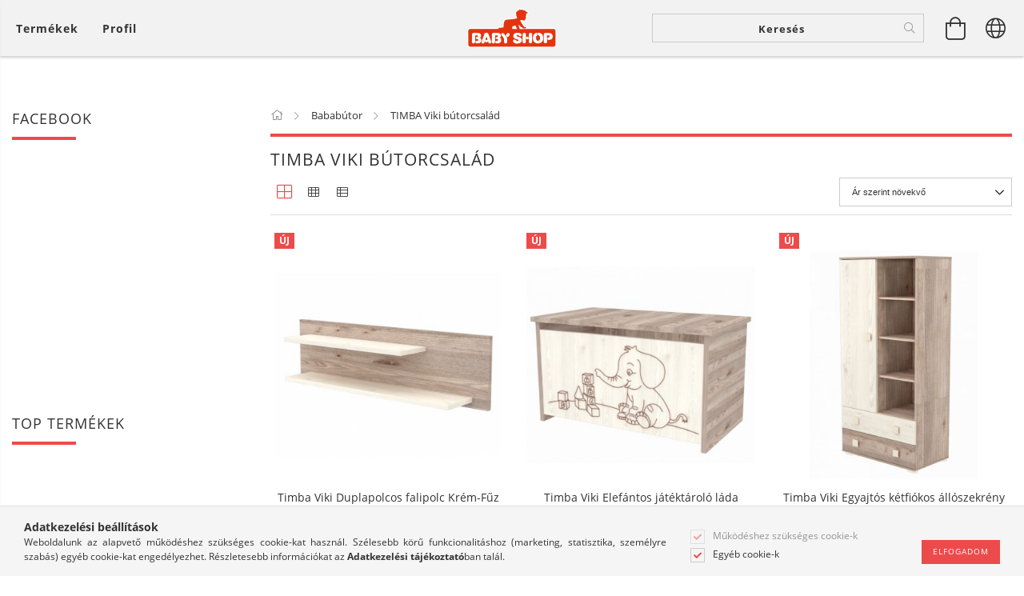

--- FILE ---
content_type: text/html; charset=UTF-8
request_url: https://babyshopkaposvar.hu/spl/335507/TIMBA-Viki-butorcsalad
body_size: 39880
content:
<!DOCTYPE html>
<html lang="hu" lang="hu" class="header-is-transparent">
<head>
    <meta content="width=device-width, initial-scale=1.0" name="viewport">
    <link rel="preload" href="https://babyshopkaposvar.hu/!common_design/own/fonts/customicons/custom-icons.woff2" as="font" type="font/woff2" crossorigin>
    <link rel="preload" href="https://babyshopkaposvar.hu/!common_design/own/fonts/fontawesome-5.8.1/css/light.min.css" as="style">
    <link rel="stylesheet" href="https://babyshopkaposvar.hu/!common_design/own/fonts/fontawesome-5.8.1/css/light.min.css" media="print" onload="this.media='all'">
    <noscript>
        <link rel="stylesheet" href="https://babyshopkaposvar.hu/!common_design/own/fonts/fontawesome-5.8.1/css/light.min.css" />
    </noscript>
    <link rel="preload" href="https://babyshopkaposvar.hu/!common_design/own/fonts/opensans/OpenSans-Bold.woff2" as="font" type="font/woff2" crossorigin>
    <link rel="preload" href="https://babyshopkaposvar.hu/!common_design/own/fonts/opensans/OpenSans-Regular.woff2" as="font" type="font/woff2" crossorigin>

    <meta charset="utf-8">
<meta name="description" content="TIMBA Viki bútorcsalád, Bababútor, Baby Shop">
<meta name="robots" content="index, follow">
<meta http-equiv="X-UA-Compatible" content="IE=Edge">
<meta property="og:site_name" content="Baby Shop" />
<meta property="og:title" content="TIMBA Viki bútorcsalád - Bababútor - Baby Shop">
<meta property="og:description" content="TIMBA Viki bútorcsalád, Bababútor, Baby Shop">
<meta property="og:type" content="website">
<meta property="og:url" content="https://babyshopkaposvar.hu/spl/335507/TIMBA-Viki-butorcsalad">
<meta name="mobile-web-app-capable" content="yes">
<meta name="apple-mobile-web-app-capable" content="yes">
<meta name="MobileOptimized" content="320">
<meta name="HandheldFriendly" content="true">

<title>TIMBA Viki bútorcsalád - Bababútor - Baby Shop</title>


<script>
var service_type="shop";
var shop_url_main="https://babyshopkaposvar.hu";
var actual_lang="hu";
var money_len="0";
var money_thousend=" ";
var money_dec=",";
var shop_id=1823;
var unas_design_url="https:"+"/"+"/"+"babyshopkaposvar.hu"+"/"+"!common_design"+"/"+"base"+"/"+"001602"+"/";
var unas_design_code='001602';
var unas_base_design_code='1600';
var unas_design_ver=3;
var unas_design_subver=3;
var unas_shop_url='https://babyshopkaposvar.hu';
var responsive="yes";
var config_plus=new Array();
config_plus['product_tooltip']=1;
config_plus['cart_redirect']=1;
config_plus['money_type']='Ft';
config_plus['money_type_display']='Ft';
var lang_text=new Array();

var UNAS = UNAS || {};
UNAS.shop={"base_url":'https://babyshopkaposvar.hu',"domain":'babyshopkaposvar.hu',"username":'babyshopkaposvar.unas.hu',"id":1823,"lang":'hu',"currency_type":'Ft',"currency_code":'HUF',"currency_rate":'1',"currency_length":0,"base_currency_length":0,"canonical_url":'https://babyshopkaposvar.hu/spl/335507/TIMBA-Viki-butorcsalad'};
UNAS.design={"code":'001602',"page":'art'};
UNAS.api_auth="a2af5cbc7c3cba8bea4fc65cf079ce6c";
UNAS.customer={"email":'',"id":0,"group_id":0,"without_registration":0};
UNAS.shop["category_id"]="335507";
UNAS.shop["only_private_customer_can_purchase"] = false;
 

UNAS.text = {
    "button_overlay_close": `Bezár`,
    "popup_window": `Felugró ablak`,
    "list": `lista`,
    "updating_in_progress": `frissítés folyamatban`,
    "updated": `frissítve`,
    "is_opened": `megnyitva`,
    "is_closed": `bezárva`,
    "deleted": `törölve`,
    "consent_granted": `hozzájárulás megadva`,
    "consent_rejected": `hozzájárulás elutasítva`,
    "field_is_incorrect": `mező hibás`,
    "error_title": `Hiba!`,
    "product_variants": `termék változatok`,
    "product_added_to_cart": `A termék a kosárba került`,
    "product_added_to_cart_with_qty_problem": `A termékből csak [qty_added_to_cart] [qty_unit] került kosárba`,
    "product_removed_from_cart": `A termék törölve a kosárból`,
    "reg_title_name": `Név`,
    "reg_title_company_name": `Cégnév`,
    "number_of_items_in_cart": `Kosárban lévő tételek száma`,
    "cart_is_empty": `A kosár üres`,
    "cart_updated": `A kosár frissült`
};


UNAS.text["delete_from_compare"]= `Törlés összehasonlításból`;
UNAS.text["comparison"]= `Összehasonlítás`;

UNAS.text["delete_from_favourites"]= `Törlés a kedvencek közül`;
UNAS.text["add_to_favourites"]= `Kedvencekhez`;






window.lazySizesConfig=window.lazySizesConfig || {};
window.lazySizesConfig.loadMode=1;
window.lazySizesConfig.loadHidden=false;

window.dataLayer = window.dataLayer || [];
function gtag(){dataLayer.push(arguments)};
gtag('js', new Date());
</script>

<script src="https://babyshopkaposvar.hu/!common_packages/jquery/jquery-3.2.1.js?mod_time=1759314984"></script>
<script src="https://babyshopkaposvar.hu/!common_packages/jquery/plugins/migrate/migrate.js?mod_time=1759314984"></script>
<script src="https://babyshopkaposvar.hu/!common_packages/jquery/plugins/tippy/popper-2.4.4.min.js?mod_time=1759314984"></script>
<script src="https://babyshopkaposvar.hu/!common_packages/jquery/plugins/tippy/tippy-bundle.umd.min.js?mod_time=1759314984"></script>
<script src="https://babyshopkaposvar.hu/!common_packages/jquery/plugins/autocomplete/autocomplete.js?mod_time=1759314984"></script>
<script src="https://babyshopkaposvar.hu/!common_packages/jquery/plugins/cookie/cookie.js?mod_time=1759314984"></script>
<script src="https://babyshopkaposvar.hu/!common_packages/jquery/plugins/tools/tools-1.2.7.js?mod_time=1759314984"></script>
<script src="https://babyshopkaposvar.hu/!common_packages/jquery/plugins/lazysizes/lazysizes.min.js?mod_time=1759314984"></script>
<script src="https://babyshopkaposvar.hu/!common_packages/jquery/plugins/lazysizes/plugins/bgset/ls.bgset.min.js?mod_time=1759314984"></script>
<script src="https://babyshopkaposvar.hu/!common_packages/jquery/own/shop_common/exploded/common.js?mod_time=1764831093"></script>
<script src="https://babyshopkaposvar.hu/!common_packages/jquery/own/shop_common/exploded/common_overlay.js?mod_time=1759314984"></script>
<script src="https://babyshopkaposvar.hu/!common_packages/jquery/own/shop_common/exploded/common_shop_popup.js?mod_time=1759314984"></script>
<script src="https://babyshopkaposvar.hu/!common_packages/jquery/own/shop_common/exploded/common_start_checkout.js?mod_time=1759314984"></script>
<script src="https://babyshopkaposvar.hu/!common_packages/jquery/own/shop_common/exploded/design_1500.js?mod_time=1759314984"></script>
<script src="https://babyshopkaposvar.hu/!common_packages/jquery/own/shop_common/exploded/function_change_address_on_order_methods.js?mod_time=1759314984"></script>
<script src="https://babyshopkaposvar.hu/!common_packages/jquery/own/shop_common/exploded/function_check_password.js?mod_time=1759314984"></script>
<script src="https://babyshopkaposvar.hu/!common_packages/jquery/own/shop_common/exploded/function_check_zip.js?mod_time=1759314984"></script>
<script src="https://babyshopkaposvar.hu/!common_packages/jquery/own/shop_common/exploded/function_compare.js?mod_time=1759314984"></script>
<script src="https://babyshopkaposvar.hu/!common_packages/jquery/own/shop_common/exploded/function_customer_addresses.js?mod_time=1759314984"></script>
<script src="https://babyshopkaposvar.hu/!common_packages/jquery/own/shop_common/exploded/function_delivery_point_select.js?mod_time=1759314984"></script>
<script src="https://babyshopkaposvar.hu/!common_packages/jquery/own/shop_common/exploded/function_favourites.js?mod_time=1759314984"></script>
<script src="https://babyshopkaposvar.hu/!common_packages/jquery/own/shop_common/exploded/function_infinite_scroll.js?mod_time=1759314984"></script>
<script src="https://babyshopkaposvar.hu/!common_packages/jquery/own/shop_common/exploded/function_language_and_currency_change.js?mod_time=1759314984"></script>
<script src="https://babyshopkaposvar.hu/!common_packages/jquery/own/shop_common/exploded/function_param_filter.js?mod_time=1764233415"></script>
<script src="https://babyshopkaposvar.hu/!common_packages/jquery/own/shop_common/exploded/function_postsale.js?mod_time=1759314984"></script>
<script src="https://babyshopkaposvar.hu/!common_packages/jquery/own/shop_common/exploded/function_product_print.js?mod_time=1759314984"></script>
<script src="https://babyshopkaposvar.hu/!common_packages/jquery/own/shop_common/exploded/function_product_subscription.js?mod_time=1759314984"></script>
<script src="https://babyshopkaposvar.hu/!common_packages/jquery/own/shop_common/exploded/function_recommend.js?mod_time=1759314984"></script>
<script src="https://babyshopkaposvar.hu/!common_packages/jquery/own/shop_common/exploded/function_saved_cards.js?mod_time=1759314984"></script>
<script src="https://babyshopkaposvar.hu/!common_packages/jquery/own/shop_common/exploded/function_saved_filter_delete.js?mod_time=1759314984"></script>
<script src="https://babyshopkaposvar.hu/!common_packages/jquery/own/shop_common/exploded/function_search_smart_placeholder.js?mod_time=1759314984"></script>
<script src="https://babyshopkaposvar.hu/!common_packages/jquery/own/shop_common/exploded/function_vote.js?mod_time=1759314984"></script>
<script src="https://babyshopkaposvar.hu/!common_packages/jquery/own/shop_common/exploded/page_cart.js?mod_time=1759314984"></script>
<script src="https://babyshopkaposvar.hu/!common_packages/jquery/own/shop_common/exploded/page_customer_addresses.js?mod_time=1759314984"></script>
<script src="https://babyshopkaposvar.hu/!common_packages/jquery/own/shop_common/exploded/page_order_checkout.js?mod_time=1759314984"></script>
<script src="https://babyshopkaposvar.hu/!common_packages/jquery/own/shop_common/exploded/page_order_details.js?mod_time=1759314984"></script>
<script src="https://babyshopkaposvar.hu/!common_packages/jquery/own/shop_common/exploded/page_order_methods.js?mod_time=1760086915"></script>
<script src="https://babyshopkaposvar.hu/!common_packages/jquery/own/shop_common/exploded/page_order_return.js?mod_time=1759314984"></script>
<script src="https://babyshopkaposvar.hu/!common_packages/jquery/own/shop_common/exploded/page_order_send.js?mod_time=1759314984"></script>
<script src="https://babyshopkaposvar.hu/!common_packages/jquery/own/shop_common/exploded/page_order_subscriptions.js?mod_time=1759314984"></script>
<script src="https://babyshopkaposvar.hu/!common_packages/jquery/own/shop_common/exploded/page_order_verification.js?mod_time=1759314984"></script>
<script src="https://babyshopkaposvar.hu/!common_packages/jquery/own/shop_common/exploded/page_product_details.js?mod_time=1759314984"></script>
<script src="https://babyshopkaposvar.hu/!common_packages/jquery/own/shop_common/exploded/page_product_list.js?mod_time=1759314984"></script>
<script src="https://babyshopkaposvar.hu/!common_packages/jquery/own/shop_common/exploded/page_product_reviews.js?mod_time=1759314984"></script>
<script src="https://babyshopkaposvar.hu/!common_packages/jquery/own/shop_common/exploded/page_reg.js?mod_time=1759314984"></script>
<script src="https://babyshopkaposvar.hu/!common_packages/jquery/plugins/hoverintent/hoverintent.js?mod_time=1759314984"></script>
<script src="https://babyshopkaposvar.hu/!common_packages/jquery/own/shop_tooltip/shop_tooltip.js?mod_time=1759314984"></script>
<script src="https://babyshopkaposvar.hu/!common_packages/jquery/plugins/waypoints/waypoints-4.0.0.js?mod_time=1759314984"></script>
<script src="https://babyshopkaposvar.hu/!common_packages/jquery/plugins/responsive_menu/responsive_menu-unas.js?mod_time=1759314984"></script>
<script src="https://babyshopkaposvar.hu/!common_packages/jquery/plugins/simplyscroll/simplyscroll.js?mod_time=1759314984"></script>
<script src="https://babyshopkaposvar.hu/!common_packages/jquery/plugins/slick/slick.min.js?mod_time=1759314984"></script>
<script src="https://babyshopkaposvar.hu/!common_design/base/001600/main.js?mod_time=1759314986"></script>

<link href="https://babyshopkaposvar.hu/temp/shop_1823_94814d778a1327562e05c7ea28211fec.css?mod_time=1765463948" rel="stylesheet" type="text/css">

<link href="https://babyshopkaposvar.hu/spl/335507/TIMBA-Viki-butorcsalad" rel="canonical">
    <link id="favicon-32x32" rel="icon" type="image/png" href="https://babyshopkaposvar.hu/!common_design/own/image/favicon_32x32.png" sizes="32x32">
    <link id="favicon-192x192" rel="icon" type="image/png" href="https://babyshopkaposvar.hu/!common_design/own/image/favicon_192x192.png" sizes="192x192">
            <link rel="apple-touch-icon" href="https://babyshopkaposvar.hu/!common_design/own/image/favicon_32x32.png" sizes="32x32">
        <link rel="apple-touch-icon" href="https://babyshopkaposvar.hu/!common_design/own/image/favicon_192x192.png" sizes="192x192">
        <script>
        var google_consent=1;
    
        gtag('consent', 'default', {
           'ad_storage': 'denied',
           'ad_user_data': 'denied',
           'ad_personalization': 'denied',
           'analytics_storage': 'denied',
           'functionality_storage': 'denied',
           'personalization_storage': 'denied',
           'security_storage': 'granted'
        });

    
        gtag('consent', 'update', {
           'ad_storage': 'denied',
           'ad_user_data': 'denied',
           'ad_personalization': 'denied',
           'analytics_storage': 'denied',
           'functionality_storage': 'denied',
           'personalization_storage': 'denied',
           'security_storage': 'granted'
        });

        </script>
    <script async src="https://www.googletagmanager.com/gtag/js?id=G-BY80ZHRJG4"></script>    <script>
    gtag('config', 'G-BY80ZHRJG4');

        </script>
        <script>
    var google_analytics=1;

            gtag('event', 'view_item_list', {
              "currency": "HUF",
              "items": [
                                        {
                          "item_id": "49131",
                          "item_name": "Timba Viki Duplapolcos falipolc Krém-Fűz",
                                                    "item_category": "Bababútor/TIMBA Viki bútorcsalád",                          "price": '14990',
                          "list_position": 1,
                          "list_name": 'Bababútor/TIMBA Viki bútorcsalád'
                      }
                    ,                      {
                          "item_id": "491316",
                          "item_name": "Timba Viki Elefántos játéktároló láda Krém-Fűz",
                                                    "item_category": "Bababútor/TIMBA Viki bútorcsalád",                          "price": '29990',
                          "list_position": 2,
                          "list_name": 'Bababútor/TIMBA Viki bútorcsalád'
                      }
                    ,                      {
                          "item_id": "49137",
                          "item_name": "Timba Viki Egyajtós kétfiókos állószekrény Krém-Fűz ",
                                                    "item_category": "Bababútor/TIMBA Viki bútorcsalád",                          "price": '108990',
                          "list_position": 3,
                          "list_name": 'Bababútor/TIMBA Viki bútorcsalád'
                      }
                    ,                      {
                          "item_id": "49138",
                          "item_name": "Timba Viki Kétajtós kétfiókos állószekrény Krém-Fűz",
                                                    "item_category": "Bababútor/TIMBA Viki bútorcsalád",                          "price": '115990',
                          "list_position": 4,
                          "list_name": 'Bababútor/TIMBA Viki bútorcsalád'
                      }
                    ,                      {
                          "item_id": "491315",
                          "item_name": "  Timba Viki zárt végű 60x120 ágyneműtartós gyermekágy -  krém-fűz",
                                                    "item_category": "Bababútor/TIMBA Viki bútorcsalád",                          "price": '69990',
                          "list_position": 5,
                          "list_name": 'Bababútor/TIMBA Viki bútorcsalád'
                      }
                    ,                      {
                          "item_id": "49133",
                          "item_name": "Timba Viki Pelenkázószekrény 107-es Krém-Fűz ",
                                                    "item_category": "Bababútor/TIMBA Viki bútorcsalád",                          "price": '89990',
                          "list_position": 6,
                          "list_name": 'Bababútor/TIMBA Viki bútorcsalád'
                      }
                    ,                      {
                          "item_id": "491313",
                          "item_name": "Timba Viki Maxi Kombi 5 fiókos gyermekágy Krém-fűz",
                                                    "item_category": "Bababútor/TIMBA Viki bútorcsalád",                          "price": '138990',
                          "list_position": 7,
                          "list_name": 'Bababútor/TIMBA Viki bútorcsalád'
                      }
                    ,                      {
                          "item_id": "491310",
                          "item_name": "Timba Viki Multi Kombi gyermekágy Krém-fűz",
                                                    "item_category": "Bababútor/TIMBA Viki bútorcsalád",                          "price": '179990',
                          "list_position": 8,
                          "list_name": 'Bababútor/TIMBA Viki bútorcsalád'
                      }
                    ,                      {
                          "item_id": "49132",
                          "item_name": "Timba Viki/Kloé 800-as egyenes fali polc -  krém-fűz",
                                                    "item_category": "Bababútor/TIMBA Viki bútorcsalád",                          "price": '10990',
                          "list_position": 9,
                          "list_name": 'Bababútor/TIMBA Viki bútorcsalád'
                      }
                    ,                      {
                          "item_id": "49139",
                          "item_name": "Timba Viki Egyajtós állószekrény Krém-Fűz",
                                                    "item_category": "Bababútor/TIMBA Viki bútorcsalád",                          "price": '71990',
                          "list_position": 10,
                          "list_name": 'Bababútor/TIMBA Viki bútorcsalád'
                      }
                    ,                      {
                          "item_id": "49135",
                          "item_name": "Timba Viki 3 fiókos nyitott szekrény Krém-Fűz ",
                                                    "item_category": "Bababútor/TIMBA Viki bútorcsalád",                          "price": '77990',
                          "list_position": 11,
                          "list_name": 'Bababútor/TIMBA Viki bútorcsalád'
                      }
                    ,                      {
                          "item_id": "49134",
                          "item_name": "Timba Viki sarokszekrény - krém-fűz ",
                                                    "item_category": "Bababútor/TIMBA Viki bútorcsalád",                          "price": '122990',
                          "list_position": 12,
                          "list_name": 'Bababútor/TIMBA Viki bútorcsalád'
                      }
                    ,                      {
                          "item_id": "49137131",
                          "item_name": "Timba Viki babaszoba I. - Krém-Fűz",
                                                    "item_category": "Bababútor/TIMBA Viki bútorcsalád",                          "price": '348970',
                          "list_position": 13,
                          "list_name": 'Bababútor/TIMBA Viki bútorcsalád'
                      }
                    ,                      {
                          "item_id": "49137128",
                          "item_name": "Timba Viki babaszoba II. - Krém-Fűz",
                                                    "item_category": "Bababútor/TIMBA Viki bútorcsalád",                          "price": '415950',
                          "list_position": 14,
                          "list_name": 'Bababútor/TIMBA Viki bútorcsalád'
                      }
                    ,                      {
                          "item_id": "49137129",
                          "item_name": "Timba Viki babaszoba III. - Krém-Fűz",
                                                    "item_category": "Bababútor/TIMBA Viki bútorcsalád",                          "price": '478950',
                          "list_position": 15,
                          "list_name": 'Bababútor/TIMBA Viki bútorcsalád'
                      }
                    ,                      {
                          "item_id": "49136",
                          "item_name": "Timba Viki Nyitott polc Krém-Fűz ",
                                                    "item_category": "Bababútor/TIMBA Viki bútorcsalád",                          "price": '52990',
                          "list_position": 16,
                          "list_name": 'Bababútor/TIMBA Viki bútorcsalád'
                      }
                    ,                      {
                          "item_id": "491312",
                          "item_name": "Timba Viki 3 fiókos kombinált gyermekágy - krém-fűz",
                                                    "item_category": "Bababútor/TIMBA Viki bútorcsalád",                          "price": '123990',
                          "list_position": 17,
                          "list_name": 'Bababútor/TIMBA Viki bútorcsalád'
                      }
                    ,                      {
                          "item_id": "491311",
                          "item_name": "Timba Viki Maxi Kombi 2 ajtós gyermekágy - krém-fűz",
                                                    "item_category": "Bababútor/TIMBA Viki bútorcsalád",                          "price": '123990',
                          "list_position": 18,
                          "list_name": 'Bababútor/TIMBA Viki bútorcsalád'
                      }
                                  ],
              'non_interaction': true
        });
           </script>
           <script>
        gtag('config', 'AW-11016757096',{'allow_enhanced_conversions':true});
                </script>
            <script>
        var google_ads=1;

                gtag('event','remarketing', {
            'ecomm_pagetype': 'category',
            'ecomm_prodid': ["49131","491316","49137","49138","491315","49133","491313","491310","49132","49139","49135","49134","49137131","49137128","49137129","49136","491312","491311"]        });
            </script>
    	<script>
	/* <![CDATA[ */
	$(document).ready(function() {
       $(document).bind("contextmenu",function(e) {
            return false;
       });
	});
	/* ]]> */
	</script>
		<script>
	/* <![CDATA[ */
	var omitformtags=["input", "textarea", "select"];
	omitformtags=omitformtags.join("|");
		
	function disableselect(e) {
		if (omitformtags.indexOf(e.target.tagName.toLowerCase())==-1) return false;
		if (omitformtags.indexOf(e.target.tagName.toLowerCase())==2) return false;
	}
		
	function reEnable() {
		return true;
	}
		
	if (typeof document.onselectstart!="undefined") {
		document.onselectstart=new Function ("return false");
	} else {
		document.onmousedown=disableselect;
		document.onmouseup=reEnable;
	}
	/* ]]> */
	</script>
	
    <script>
    var facebook_pixel=1;
    /* <![CDATA[ */
        !function(f,b,e,v,n,t,s){if(f.fbq)return;n=f.fbq=function(){n.callMethod?
            n.callMethod.apply(n,arguments):n.queue.push(arguments)};if(!f._fbq)f._fbq=n;
            n.push=n;n.loaded=!0;n.version='2.0';n.queue=[];t=b.createElement(e);t.async=!0;
            t.src=v;s=b.getElementsByTagName(e)[0];s.parentNode.insertBefore(t,s)}(window,
                document,'script','//connect.facebook.net/en_US/fbevents.js');

        fbq('init', '296851426458469');
                fbq('track', 'PageView', {}, {eventID:'PageView.aTrsdBElD29UMaiDAY3j2gAAQ4A'});
        
        $(document).ready(function() {
            $(document).on("addToCart", function(event, product_array){
                facebook_event('AddToCart',{
					content_name: product_array.name,
					content_category: product_array.category,
					content_ids: [product_array.sku],
					contents: [{'id': product_array.sku, 'quantity': product_array.qty}],
					content_type: 'product',
					value: product_array.price,
					currency: 'HUF'
				}, {eventID:'AddToCart.' + product_array.event_id});
            });

            $(document).on("addToFavourites", function(event, product_array){
                facebook_event('AddToWishlist', {
                    content_ids: [product_array.sku],
                    content_type: 'product'
                }, {eventID:'AddToFavourites.' + product_array.event_id});
            });
        });

    /* ]]> */
    </script>

    
    
    




    
    <style>
        
            
                
                    .header_logo-img {
                        position: absolute;
                        left: 0;
                        right: 0;
                        bottom: 0;
                        top: 0;
                        margin: 0 auto;
                    }
                    .header_logo-img-wrapper {
                        padding-top: calc(100 / 300 * 100%);
                        position: relative;
                    }
                    .header_logo {
                        width: 300px;
                        margin-left: auto;
                        margin-right: auto;
                    }
                    
                        @media (max-width: 1023.8px) {
                            .header_logo-img-wrapper {
                                padding-top: calc(100 / 300 * 100%);
                            }
                            .header_logo {
                                width: 300px;
                            }
                        }
                    
                    
                        @media (max-width: 767.8px){
                            .header_logo-img-wrapper {
                                padding-top: calc(100 / 300 * 100%);
                            }
                            .header_logo {
                                width: 300px;
                            }
                        }
                    
                    
                        @media (max-width: 479.8px){
                            .header_logo-img-wrapper {
                                padding-top: calc(100 / 300 * 100%);
                            }
                            .header_logo {
                                width: 300px;
                            }
                        }
                    
                
            
        
    </style>
    

    

    
    
    
    
    
    
    
</head>

<body class='design_ver3 design_subver1 design_subver2 design_subver3' id="ud_shop_art">
<div id="image_to_cart" style="display:none; position:absolute; z-index:100000;"></div>
<div class="overlay_common overlay_warning" id="overlay_cart_add"></div>
<script>$(document).ready(function(){ overlay_init("cart_add",{"onBeforeLoad":false}); });</script>
<div class="overlay_common overlay_dialog" id="overlay_save_filter"></div>
<script>$(document).ready(function(){ overlay_init("save_filter",{"closeOnEsc":true,"closeOnClick":true}); });</script>
<div id="overlay_login_outer"></div>	
	<script>
	$(document).ready(function(){
	    var login_redir_init="";

		$("#overlay_login_outer").overlay({
			onBeforeLoad: function() {
                var login_redir_temp=login_redir_init;
                if (login_redir_act!="") {
                    login_redir_temp=login_redir_act;
                    login_redir_act="";
                }

				                    var temp_href="https://babyshopkaposvar.hu/shop_login.php";
                    if (login_redir_temp!="") temp_href=temp_href+"?login_redir="+encodeURIComponent(login_redir_temp);
					location.href=temp_href;
								},
			top: 50,
						closeOnClick: (config_plus['overlay_close_on_click_forced'] === 1),
			onClose: function(event, overlayIndex) {
				$("#login_redir").val("");
			},
			load: false
		});
		
			});
	function overlay_login() {
		$(document).ready(function(){
			$("#overlay_login_outer").overlay().load();
		});
	}
	function overlay_login_remind() {
        if (unas_design_ver >= 5) {
            $("#overlay_remind").overlay().load();
        } else {
            $(document).ready(function () {
                $("#overlay_login_outer").overlay().close();
                setTimeout('$("#overlay_remind").overlay().load();', 250);
            });
        }
	}

    var login_redir_act="";
    function overlay_login_redir(redir) {
        login_redir_act=redir;
        $("#overlay_login_outer").overlay().load();
    }
	</script>  
	<div class="overlay_common overlay_info" id="overlay_remind"></div>
<script>$(document).ready(function(){ overlay_init("remind",[]); });</script>

	<script>
    	function overlay_login_error_remind() {
		$(document).ready(function(){
			load_login=0;
			$("#overlay_error").overlay().close();
			setTimeout('$("#overlay_remind").overlay().load();', 250);	
		});
	}
	</script>  
	<div class="overlay_common overlay_info" id="overlay_newsletter"></div>
<script>$(document).ready(function(){ overlay_init("newsletter",[]); });</script>

<script>
function overlay_newsletter() {
    $(document).ready(function(){
        $("#overlay_newsletter").overlay().load();
    });
}
</script>
<div class="overlay_common overlay_error" id="overlay_script"></div>
<script>$(document).ready(function(){ overlay_init("script",[]); });</script>
    <script>
    $(document).ready(function() {
        $.ajax({
            type: "GET",
            url: "https://babyshopkaposvar.hu/shop_ajax/ajax_stat.php",
            data: {master_shop_id:"1823",get_ajax:"1"}
        });
    });
    </script>
    

<div id="container" class="page_shop_art_335507 page-box logo-resizer-v2">
	

    <header class="header js-header">
        <div class="header-inner row align-items-center justify-content-center container-custom-1 usn">
            <div class="header-left col-auto col-lg-4 col-xl order-2 order-sm-1 px-0 d-flex align-self-stretch">
                <div class="cat-box-col flex-y-center">
                    <div class="cat-box js-dropdown-container">
                        <button class="cat-box__btn cat-box__btn--desktop header-btn js-dropdown--btn dropdown--btn d-none d-xl-block" aria-label="Kosár megtekintése">
                            <span class="cat-box__btn-text header-btn-text">Termékek</span>
                        </button>
                        <div class="cat-box__dropdown dropdown--content js-dropdown--content dropdown--content-l px-0">
                            <div class="cat-box--desktop">
                                


<div class='cat-box__items py-3'>
    
        <div class='cat-box__item cat-box__item-level-0 is-spec-item js-cat-menu-new'>
            <div class="row no-gutters">
				
                <div class="col">
                    <div class="cat-box__name-wrap pl-3">
                        <a class="cat-box__name" href="https://babyshopkaposvar.hu/shop_artspec.php?artspec=2"
                            
                        >
                            <div class="row no-gutters align-items-center position-relative pr-5">
                                <div class="col">
                                    <div class="cat-box__name-text line-clamp--3-12">Újdonságok</div>
                                </div>
                                
                            </div>
                        </a>
                    </div>
                </div>
            </div>

        
        </div>
    
        <div class='cat-box__item cat-box__item-level-0 is-spec-item js-cat-menu-akcio'>
            <div class="row no-gutters">
				
                <div class="col">
                    <div class="cat-box__name-wrap pl-3">
                        <a class="cat-box__name" href="https://babyshopkaposvar.hu/shop_artspec.php?artspec=1"
                            
                        >
                            <div class="row no-gutters align-items-center position-relative pr-5">
                                <div class="col">
                                    <div class="cat-box__name-text line-clamp--3-12">Akciók</div>
                                </div>
                                
                            </div>
                        </a>
                    </div>
                </div>
            </div>

        
        </div>
    
        <div class='cat-box__item cat-box__item-level-0 is-spec-item js-cat-menu-stock'>
            <div class="row no-gutters">
				
                <div class="col">
                    <div class="cat-box__name-wrap pl-3">
                        <a class="cat-box__name" href="https://babyshopkaposvar.hu/shop_artspec.php?artspec=9"
                            
                        >
                            <div class="row no-gutters align-items-center position-relative pr-5">
                                <div class="col">
                                    <div class="cat-box__name-text line-clamp--3-12">Raktáron lévő termékek</div>
                                </div>
                                
                            </div>
                        </a>
                    </div>
                </div>
            </div>

        
        </div>
    
        <div class='cat-box__item cat-box__item-level-0 js-cat-menu-771287'>
            <div class="row no-gutters">
				
				<div class="col-auto">
					<div class="cat-box__img-wrap d-none">
						<a href="https://babyshopkaposvar.hu/spl/771287/Borostyanlanc" class="text_normal" title="	 Borostyánlánc"><img src="https://babyshopkaposvar.hu/img/1823/catpic_771287/50x50,r/771287.jpg" alt="	 Borostyánlánc" title="	 Borostyánlánc" /></a>
					</div>
				</div>
				
                <div class="col">
                    <div class="cat-box__name-wrap pl-3">
                        <a class="cat-box__name" href="https://babyshopkaposvar.hu/spl/771287/Borostyanlanc"
                            
                        >
                            <div class="row no-gutters align-items-center position-relative pr-5">
                                <div class="col">
                                    <div class="cat-box__name-text line-clamp--3-12">	 Borostyánlánc</div>
                                </div>
                                
                            </div>
                        </a>
                    </div>
                </div>
            </div>

        
        </div>
    
        <div class='cat-box__item cat-box__item-level-0 has-item js-cat-menu-607455'>
            <div class="row no-gutters">
				
				<div class="col-auto">
					<div class="cat-box__img-wrap d-none">
						<a href="https://babyshopkaposvar.hu/sct/607455/Etetes-itatas" class="text_normal" title=" Etetés-itatás "><img src="https://babyshopkaposvar.hu/img/1823/catpic_607455/50x50,r/607455.jpg" alt=" Etetés-itatás " title=" Etetés-itatás " /></a>
					</div>
				</div>
				
                <div class="col">
                    <div class="cat-box__name-wrap pl-3">
                        <a class="cat-box__name" href="https://babyshopkaposvar.hu/sct/607455/Etetes-itatas"
                            
                        >
                            <div class="row no-gutters align-items-center position-relative pr-5">
                                <div class="col">
                                    <div class="cat-box__name-text line-clamp--3-12"> Etetés-itatás </div>
                                </div>
                                
                                <div class="cat-box__icon">
                                    <div class="icon--chevron-right icon--md line-height-1"></div>
                                </div>
                                
                            </div>
                        </a>
                    </div>
                </div>
            </div>

        
            <div class="cat-box__level-0 bg-white drop-shadow-b border-top border-top-2 border-primary p-4 ">

                <div class="cat-box__level-0-inner h-100 d-flex flex-column position-relative">
                    <a class="cat-box__pic-name d-block" href="https://babyshopkaposvar.hu/sct/607455/Etetes-itatas">
                        <div class="d-flex align-items-center border-bottom border-primary pb-3">
                            
                            <div class="col-fix-1">
                                <div class="cat-box__img-wrap product-img-wrapper">
                                    <img class="cat-box__img lazyload product-img" src="https://babyshopkaposvar.hu/main_pic/space.gif" data-src="https://babyshopkaposvar.hu/img/1823/catpic_607455/50x50,r/607455.jpg" alt=" Etetés-itatás " width="50" height="50">
                                </div>
                            </div>
                            
                            <div class="col">
                                <div class="cat-box__level-0-name mb-0 h3">
                                     Etetés-itatás 
                                    
                                </div>
                            </div>
                        </div>
                    </a>

                    <div class="cat-box__inner-levels clearfix pt-4">
                        
<div class="cat-box__level-1 mb-3">
    <a class="cat-box__level-1-name d-inline-block line-height-12 js-cat-menu-947754" href="https://babyshopkaposvar.hu/spl/947754/Cumisuvegek-itatok-kiegeszitok">
        Cumisüvegek, itatók, kiegészítők

        
    </a>
    
</div>

<div class="cat-box__level-1 mb-3">
    <a class="cat-box__level-1-name d-inline-block line-height-12 js-cat-menu-648978" href="https://babyshopkaposvar.hu/spl/648978/Etetesi-kiegeszito">
        Etetési kiegészítő

        
    </a>
    
</div>

<div class="cat-box__level-1 mb-3">
    <a class="cat-box__level-1-name d-inline-block line-height-12 js-cat-menu-611985" href="https://babyshopkaposvar.hu/spl/611985/Etetocumi-itatocsor">
        Etetőcumi, itatócsőr

        
    </a>
    
</div>

<div class="cat-box__level-1 mb-3">
    <a class="cat-box__level-1-name d-inline-block line-height-12 js-cat-menu-710395" href="https://babyshopkaposvar.hu/spl/710395/Jatszo-es-altatocumik-cumilancok">
        Játszó -és altatócumik, cumiláncok

        
    </a>
    
</div>

<div class="cat-box__level-1 mb-3">
    <a class="cat-box__level-1-name d-inline-block line-height-12 js-cat-menu-478429" href="https://babyshopkaposvar.hu/spl/478429/Tanyerok-EtkeszletekEvoeszkozok">
        Tányérok, Étkészletek,Evőeszközök

        
    </a>
    
</div>

                    </div>

                    
                </div>

            </div>
        
        </div>
    
        <div class='cat-box__item cat-box__item-level-0 js-cat-menu-840839'>
            <div class="row no-gutters">
				
				<div class="col-auto">
					<div class="cat-box__img-wrap d-none">
						<a href="https://babyshopkaposvar.hu/spl/840839/Fali-dekoracio" class="text_normal" title=" Fali dekoráció "><img src="https://babyshopkaposvar.hu/img/1823/catpic_840839/50x50,r/840839.jpg" alt=" Fali dekoráció " title=" Fali dekoráció " /></a>
					</div>
				</div>
				
                <div class="col">
                    <div class="cat-box__name-wrap pl-3">
                        <a class="cat-box__name" href="https://babyshopkaposvar.hu/spl/840839/Fali-dekoracio"
                            
                        >
                            <div class="row no-gutters align-items-center position-relative pr-5">
                                <div class="col">
                                    <div class="cat-box__name-text line-clamp--3-12"> Fali dekoráció </div>
                                </div>
                                
                            </div>
                        </a>
                    </div>
                </div>
            </div>

        
        </div>
    
        <div class='cat-box__item cat-box__item-level-0 js-cat-menu-897760'>
            <div class="row no-gutters">
				
				<div class="col-auto">
					<div class="cat-box__img-wrap d-none">
						<a href="https://babyshopkaposvar.hu/spl/897760/Ajandekotletek" class="text_normal" title="Ajándékötletek"><img src="https://babyshopkaposvar.hu/img/1823/catpic_897760/50x50,r/897760.jpg" alt="Ajándékötletek" title="Ajándékötletek" /></a>
					</div>
				</div>
				
                <div class="col">
                    <div class="cat-box__name-wrap pl-3">
                        <a class="cat-box__name" href="https://babyshopkaposvar.hu/spl/897760/Ajandekotletek"
                            
                        >
                            <div class="row no-gutters align-items-center position-relative pr-5">
                                <div class="col">
                                    <div class="cat-box__name-text line-clamp--3-12">Ajándékötletek</div>
                                </div>
                                
                            </div>
                        </a>
                    </div>
                </div>
            </div>

        
        </div>
    
        <div class='cat-box__item cat-box__item-level-0 js-cat-menu-793156'>
            <div class="row no-gutters">
				
				<div class="col-auto">
					<div class="cat-box__img-wrap d-none">
						<a href="https://babyshopkaposvar.hu/spl/793156/Avent-termekek" class="text_normal" title="Avent termékek"><img src="https://babyshopkaposvar.hu/img/1823/catpic_793156/50x50,r/793156.jpg?time=1570511445" alt="Avent termékek" title="Avent termékek" /></a>
					</div>
				</div>
				
                <div class="col">
                    <div class="cat-box__name-wrap pl-3">
                        <a class="cat-box__name" href="https://babyshopkaposvar.hu/spl/793156/Avent-termekek"
                            
                        >
                            <div class="row no-gutters align-items-center position-relative pr-5">
                                <div class="col">
                                    <div class="cat-box__name-text line-clamp--3-12">Avent termékek</div>
                                </div>
                                
                            </div>
                        </a>
                    </div>
                </div>
            </div>

        
        </div>
    
        <div class='cat-box__item cat-box__item-level-0 js-cat-menu-585710'>
            <div class="row no-gutters">
				
				<div class="col-auto">
					<div class="cat-box__img-wrap d-none">
						<a href="https://babyshopkaposvar.hu/spl/585710/Baba-mama-parna" class="text_normal" title="Baba-mama párna"><img src="https://babyshopkaposvar.hu/img/1823/catpic_585710/50x50,r/585710.jpg?time=1570513267" alt="Baba-mama párna" title="Baba-mama párna" /></a>
					</div>
				</div>
				
                <div class="col">
                    <div class="cat-box__name-wrap pl-3">
                        <a class="cat-box__name" href="https://babyshopkaposvar.hu/spl/585710/Baba-mama-parna"
                            
                        >
                            <div class="row no-gutters align-items-center position-relative pr-5">
                                <div class="col">
                                    <div class="cat-box__name-text line-clamp--3-12">Baba-mama párna</div>
                                </div>
                                
                            </div>
                        </a>
                    </div>
                </div>
            </div>

        
        </div>
    
        <div class='cat-box__item cat-box__item-level-0 has-item js-cat-menu-305412'>
            <div class="row no-gutters">
				
				<div class="col-auto">
					<div class="cat-box__img-wrap d-none">
						<a href="https://babyshopkaposvar.hu/sct/305412/Babaagynemu" class="text_normal" title="Babaágynemű"><img src="https://babyshopkaposvar.hu/img/1823/catpic_305412/50x50,r/305412.jpg?time=1570511399" alt="Babaágynemű" title="Babaágynemű" /></a>
					</div>
				</div>
				
                <div class="col">
                    <div class="cat-box__name-wrap pl-3">
                        <a class="cat-box__name" href="https://babyshopkaposvar.hu/sct/305412/Babaagynemu"
                            
                        >
                            <div class="row no-gutters align-items-center position-relative pr-5">
                                <div class="col">
                                    <div class="cat-box__name-text line-clamp--3-12">Babaágynemű</div>
                                </div>
                                
                                <div class="cat-box__icon">
                                    <div class="icon--chevron-right icon--md line-height-1"></div>
                                </div>
                                
                            </div>
                        </a>
                    </div>
                </div>
            </div>

        
            <div class="cat-box__level-0 bg-white drop-shadow-b border-top border-top-2 border-primary p-4 ">

                <div class="cat-box__level-0-inner h-100 d-flex flex-column position-relative">
                    <a class="cat-box__pic-name d-block" href="https://babyshopkaposvar.hu/sct/305412/Babaagynemu">
                        <div class="d-flex align-items-center border-bottom border-primary pb-3">
                            
                            <div class="col-fix-1">
                                <div class="cat-box__img-wrap product-img-wrapper">
                                    <img class="cat-box__img lazyload product-img" src="https://babyshopkaposvar.hu/main_pic/space.gif" data-src="https://babyshopkaposvar.hu/img/1823/catpic_305412/50x50,r/305412.jpg?time=1570511399" data-srcset="https://babyshopkaposvar.hu/img/1823/catpic_305412/100x100,r/305412.jpg?time=1570511399 2x"  alt="Babaágynemű" width="50" height="50">
                                </div>
                            </div>
                            
                            <div class="col">
                                <div class="cat-box__level-0-name mb-0 h3">
                                    Babaágynemű
                                    
                                </div>
                            </div>
                        </div>
                    </a>

                    <div class="cat-box__inner-levels clearfix pt-4">
                        
<div class="cat-box__level-1 mb-3">
    <a class="cat-box__level-1-name d-inline-block line-height-12 js-cat-menu-963616" href="https://babyshopkaposvar.hu/spl/963616/2-reszes-babaagynemu">
        2 részes babaágynemű

        
    </a>
    
</div>

<div class="cat-box__level-1 mb-3">
    <a class="cat-box__level-1-name d-inline-block line-height-12 js-cat-menu-255026" href="https://babyshopkaposvar.hu/spl/255026/3-reszes-babaagynemu">
        3 részes babaágynemű

        
    </a>
    
</div>

<div class="cat-box__level-1 mb-3">
    <a class="cat-box__level-1-name d-inline-block line-height-12 js-cat-menu-431150" href="https://babyshopkaposvar.hu/spl/431150/4-reszes-babaagynemu">
        4 részes babaágynemű

        
    </a>
    
</div>

<div class="cat-box__level-1 mb-3">
    <a class="cat-box__level-1-name d-inline-block line-height-12 js-cat-menu-306027" href="https://babyshopkaposvar.hu/spl/306027/5-reszes-babaagynemu">
        5  részes babaágynemű

        
    </a>
    
</div>

<div class="cat-box__level-1 mb-3">
    <a class="cat-box__level-1-name d-inline-block line-height-12 js-cat-menu-149572" href="https://babyshopkaposvar.hu/spl/149572/6-reszes-babaagynemu">
        6 részes babaágynemű

        
    </a>
    
</div>

<div class="cat-box__level-1 mb-3">
    <a class="cat-box__level-1-name d-inline-block line-height-12 js-cat-menu-705525" href="https://babyshopkaposvar.hu/Agynemu-huzat">
        Ágynemű huzat

        
    </a>
    
</div>

<div class="cat-box__level-1 mb-3">
    <a class="cat-box__level-1-name d-inline-block line-height-12 js-cat-menu-303395" href="https://babyshopkaposvar.hu/Agynemuhuzat">
        Ágyneműhuzat

        
    </a>
    
</div>

<div class="cat-box__level-1 mb-3">
    <a class="cat-box__level-1-name d-inline-block line-height-12 js-cat-menu-907983" href="https://babyshopkaposvar.hu/Baba-parna">
        Baba párna 

        
    </a>
    
</div>

<div class="cat-box__level-1 mb-3">
    <a class="cat-box__level-1-name d-inline-block line-height-12 js-cat-menu-603615" href="https://babyshopkaposvar.hu/spl/603615/Babafeszek">
        Babafészek

        
    </a>
    
</div>

<div class="cat-box__level-1 mb-3">
    <a class="cat-box__level-1-name d-inline-block line-height-12 js-cat-menu-978806" href="https://babyshopkaposvar.hu/spl/978806/Babapled">
        Babapléd

        
    </a>
    
</div>

<div class="cat-box__level-1 mb-3">
    <a class="cat-box__level-1-name d-inline-block line-height-12 js-cat-menu-155121" href="https://babyshopkaposvar.hu/spl/155121/Baldachin-fuggony">
        Baldachin függöny 

        
    </a>
    
</div>

<div class="cat-box__level-1 mb-3">
    <a class="cat-box__level-1-name d-inline-block line-height-12 js-cat-menu-440196" href="https://babyshopkaposvar.hu/spl/440196/Fejvedo-kisagyba">
        Fejvédő kiságyba

        
    </a>
    
</div>

<div class="cat-box__level-1 mb-3">
    <a class="cat-box__level-1-name d-inline-block line-height-12 js-cat-menu-263258" href="https://babyshopkaposvar.hu/spl/263258/Lepedo">
        Lepedő

        
    </a>
    
</div>

<div class="cat-box__level-1 mb-3">
    <a class="cat-box__level-1-name d-inline-block line-height-12 js-cat-menu-310445" href="https://babyshopkaposvar.hu/spl/310445/Zsebes-tarolo">
        Zsebes tároló

        
    </a>
    
</div>

                    </div>

                    
                </div>

            </div>
        
        </div>
    
        <div class='cat-box__item cat-box__item-level-0 js-cat-menu-790949'>
            <div class="row no-gutters">
				
				<div class="col-auto">
					<div class="cat-box__img-wrap d-none">
						<a href="https://babyshopkaposvar.hu/Babaapolas-Kozmetikum" class="text_normal" title="Babaápolás, Kozmetikum"><img src="https://babyshopkaposvar.hu/img/1823/catpic_790949/50x50,r/790949.jpg" alt="Babaápolás, Kozmetikum" title="Babaápolás, Kozmetikum" /></a>
					</div>
				</div>
				
                <div class="col">
                    <div class="cat-box__name-wrap pl-3">
                        <a class="cat-box__name" href="https://babyshopkaposvar.hu/Babaapolas-Kozmetikum"
                            
                        >
                            <div class="row no-gutters align-items-center position-relative pr-5">
                                <div class="col">
                                    <div class="cat-box__name-text line-clamp--3-12">Babaápolás, Kozmetikum</div>
                                </div>
                                
                            </div>
                        </a>
                    </div>
                </div>
            </div>

        
        </div>
    
        <div class='cat-box__item cat-box__item-level-0 js-cat-menu-273058'>
            <div class="row no-gutters">
				
				<div class="col-auto">
					<div class="cat-box__img-wrap d-none">
						<a href="https://babyshopkaposvar.hu/spl/273058/BabaapolasKozmetikum" class="text_normal" title="Babaápolás,Kozmetikum"><img src="https://babyshopkaposvar.hu/img/1823/catpic_273058/50x50,r/273058.jpg" alt="Babaápolás,Kozmetikum" title="Babaápolás,Kozmetikum" /></a>
					</div>
				</div>
				
                <div class="col">
                    <div class="cat-box__name-wrap pl-3">
                        <a class="cat-box__name" href="https://babyshopkaposvar.hu/spl/273058/BabaapolasKozmetikum"
                            
                        >
                            <div class="row no-gutters align-items-center position-relative pr-5">
                                <div class="col">
                                    <div class="cat-box__name-text line-clamp--3-12">Babaápolás,Kozmetikum</div>
                                </div>
                                
                            </div>
                        </a>
                    </div>
                </div>
            </div>

        
        </div>
    
        <div class='cat-box__item cat-box__item-level-0 has-item js-cat-menu-357043'>
            <div class="row no-gutters">
				
				<div class="col-auto">
					<div class="cat-box__img-wrap d-none">
						<a href="https://babyshopkaposvar.hu/sct/357043/Bababiztonsag" class="text_normal" title="Bababiztonság"><img src="https://babyshopkaposvar.hu/img/1823/catpic_357043/50x50,r/357043.jpg?time=1570511697" alt="Bababiztonság" title="Bababiztonság" /></a>
					</div>
				</div>
				
                <div class="col">
                    <div class="cat-box__name-wrap pl-3">
                        <a class="cat-box__name" href="https://babyshopkaposvar.hu/sct/357043/Bababiztonsag"
                            
                        >
                            <div class="row no-gutters align-items-center position-relative pr-5">
                                <div class="col">
                                    <div class="cat-box__name-text line-clamp--3-12">Bababiztonság</div>
                                </div>
                                
                                <div class="cat-box__icon">
                                    <div class="icon--chevron-right icon--md line-height-1"></div>
                                </div>
                                
                            </div>
                        </a>
                    </div>
                </div>
            </div>

        
            <div class="cat-box__level-0 bg-white drop-shadow-b border-top border-top-2 border-primary p-4 ">

                <div class="cat-box__level-0-inner h-100 d-flex flex-column position-relative">
                    <a class="cat-box__pic-name d-block" href="https://babyshopkaposvar.hu/sct/357043/Bababiztonsag">
                        <div class="d-flex align-items-center border-bottom border-primary pb-3">
                            
                            <div class="col-fix-1">
                                <div class="cat-box__img-wrap product-img-wrapper">
                                    <img class="cat-box__img lazyload product-img" src="https://babyshopkaposvar.hu/main_pic/space.gif" data-src="https://babyshopkaposvar.hu/img/1823/catpic_357043/50x50,r/357043.jpg?time=1570511697" data-srcset="https://babyshopkaposvar.hu/img/1823/catpic_357043/100x100,r/357043.jpg?time=1570511697 2x"  alt="Bababiztonság" width="50" height="50">
                                </div>
                            </div>
                            
                            <div class="col">
                                <div class="cat-box__level-0-name mb-0 h3">
                                    Bababiztonság
                                    
                                </div>
                            </div>
                        </div>
                    </a>

                    <div class="cat-box__inner-levels clearfix pt-4">
                        
<div class="cat-box__level-1 mb-3">
    <a class="cat-box__level-1-name d-inline-block line-height-12 js-cat-menu-214506" href="https://babyshopkaposvar.hu/spl/214506/Szunyog-elleni-vedelem">
        Szúnyog elleni védelem

        
    </a>
    
</div>

<div class="cat-box__level-1 mb-3">
    <a class="cat-box__level-1-name d-inline-block line-height-12 js-cat-menu-904672" href="https://babyshopkaposvar.hu/spl/904672/Zarak-sarokvedok-konnektrovedok-szalagok-tukor-sze">
        Zárak, sarokvédők, konnektrovédők, szalagok, tükör, szettek

        
    </a>
    
</div>

                    </div>

                    
                </div>

            </div>
        
        </div>
    
        <div class='cat-box__item cat-box__item-level-0 has-item js-cat-menu-754828'>
            <div class="row no-gutters">
				
				<div class="col-auto">
					<div class="cat-box__img-wrap d-none">
						<a href="https://babyshopkaposvar.hu/sct/754828/Bababutor" class="text_normal" title="Bababútor"><img src="https://babyshopkaposvar.hu/img/1823/catpic_754828/50x50,r/754828.jpg?time=1570510446" alt="Bababútor" title="Bababútor" /></a>
					</div>
				</div>
				
                <div class="col">
                    <div class="cat-box__name-wrap pl-3">
                        <a class="cat-box__name" href="https://babyshopkaposvar.hu/sct/754828/Bababutor"
                            
                        >
                            <div class="row no-gutters align-items-center position-relative pr-5">
                                <div class="col">
                                    <div class="cat-box__name-text line-clamp--3-12">Bababútor</div>
                                </div>
                                
                                <div class="cat-box__icon">
                                    <div class="icon--chevron-right icon--md line-height-1"></div>
                                </div>
                                
                            </div>
                        </a>
                    </div>
                </div>
            </div>

        
            <div class="cat-box__level-0 bg-white drop-shadow-b border-top border-top-2 border-primary p-4 ">

                <div class="cat-box__level-0-inner h-100 d-flex flex-column position-relative">
                    <a class="cat-box__pic-name d-block" href="https://babyshopkaposvar.hu/sct/754828/Bababutor">
                        <div class="d-flex align-items-center border-bottom border-primary pb-3">
                            
                            <div class="col-fix-1">
                                <div class="cat-box__img-wrap product-img-wrapper">
                                    <img class="cat-box__img lazyload product-img" src="https://babyshopkaposvar.hu/main_pic/space.gif" data-src="https://babyshopkaposvar.hu/img/1823/catpic_754828/50x50,r/754828.jpg?time=1570510446" data-srcset="https://babyshopkaposvar.hu/img/1823/catpic_754828/100x100,r/754828.jpg?time=1570510446 2x"  alt="Bababútor" width="50" height="50">
                                </div>
                            </div>
                            
                            <div class="col">
                                <div class="cat-box__level-0-name mb-0 h3">
                                    Bababútor
                                    
                                </div>
                            </div>
                        </div>
                    </a>

                    <div class="cat-box__inner-levels clearfix pt-4">
                        
<div class="cat-box__level-1 mb-3">
    <a class="cat-box__level-1-name d-inline-block line-height-12 js-cat-menu-912309" href="https://babyshopkaposvar.hu/spl/912309/Kombi-babaagy-60120-cm-70140-cm">
         Kombi babaágy 60*120 cm -70*140 cm

        
    </a>
    
</div>

<div class="cat-box__level-1 mb-3">
    <a class="cat-box__level-1-name d-inline-block line-height-12 js-cat-menu-899937" href="https://babyshopkaposvar.hu/spl/899937/Babaagy-60120-cm">
        Babaágy 60*120 cm

        
    </a>
    
</div>

<div class="cat-box__level-1 mb-3">
    <a class="cat-box__level-1-name d-inline-block line-height-12 js-cat-menu-597562" href="https://babyshopkaposvar.hu/spl/597562/Babaobol">
        Babaöböl 

        
    </a>
    
</div>

<div class="cat-box__level-1 mb-3">
    <a class="cat-box__level-1-name d-inline-block line-height-12 js-cat-menu-766154" href="https://babyshopkaposvar.hu/spl/766154/Babaszoba">
        Babaszoba

        
    </a>
    
</div>

<div class="cat-box__level-1 mb-3">
    <a class="cat-box__level-1-name d-inline-block line-height-12 js-cat-menu-421557" href="https://babyshopkaposvar.hu/spl/421557/Baby-Shop-Basic-butorcsalad">
        Baby Shop Basic bútorcsalád

        
    </a>
    
</div>

<div class="cat-box__level-1 mb-3">
    <a class="cat-box__level-1-name d-inline-block line-height-12 js-cat-menu-310451" href="https://babyshopkaposvar.hu/spl/310451/Ejjeli-feny">
        Éjjeli fény

        
    </a>
    
</div>

<div class="cat-box__level-1 mb-3">
    <a class="cat-box__level-1-name d-inline-block line-height-12 js-cat-menu-756878" href="https://babyshopkaposvar.hu/spl/756878/Faktum-Alda-Classic-butorcsalad">
        Faktum Alda Classic bútorcsalád 

        
    </a>
    
</div>

<div class="cat-box__level-1 mb-3">
    <a class="cat-box__level-1-name d-inline-block line-height-12 js-cat-menu-109784" href="https://babyshopkaposvar.hu/spl/109784/Faktum-Alda-Jegfeher-butorcsalad">
        Faktum Alda Jégfehér bútorcsalád

        
    </a>
    
</div>

<div class="cat-box__level-1 mb-3">
    <a class="cat-box__level-1-name d-inline-block line-height-12 js-cat-menu-763571" href="https://babyshopkaposvar.hu/spl/763571/Faktum-Alda-Selyemszurke-butorcsalad">
        Faktum Alda Selyemszürke bútorcsalád

        
    </a>
    
</div>

<div class="cat-box__level-1 mb-3">
    <a class="cat-box__level-1-name d-inline-block line-height-12 js-cat-menu-688453" href="https://babyshopkaposvar.hu/Faktum-Cadiff-butocsalad">
        Faktum Cadiff bútocsalád

        
    </a>
    
</div>

<div class="cat-box__level-1 mb-3">
    <a class="cat-box__level-1-name d-inline-block line-height-12 js-cat-menu-208776" href="https://babyshopkaposvar.hu/spl/208776/Faktum-Colette-Antracit-butocsalad">
        Faktum Colette Antracit bútocsalád

        
    </a>
    
</div>

<div class="cat-box__level-1 mb-3">
    <a class="cat-box__level-1-name d-inline-block line-height-12 js-cat-menu-251743" href="https://babyshopkaposvar.hu/spl/251743/Faktum-Colette-Feher-butocsalad">
        Faktum Colette Fehér bútocsalád

        
    </a>
    
</div>

<div class="cat-box__level-1 mb-3">
    <a class="cat-box__level-1-name d-inline-block line-height-12 js-cat-menu-753529" href="https://babyshopkaposvar.hu/spl/753529/Faktum-Colette-Szurke-butocsalad">
        Faktum Colette Szürke bútocsalád

        
    </a>
    
</div>

<div class="cat-box__level-1 mb-3">
    <a class="cat-box__level-1-name d-inline-block line-height-12 js-cat-menu-200783" href="https://babyshopkaposvar.hu/spl/200783/Faktum-Eco-Line-butocsalad">
        Faktum Eco Line bútocsalád

        
    </a>
    
</div>

<div class="cat-box__level-1 mb-3">
    <a class="cat-box__level-1-name d-inline-block line-height-12 js-cat-menu-582806" href="https://babyshopkaposvar.hu/spl/582806/Faktum-Eloise-Linea-butocsalad">
        Faktum Eloise Linea bútocsalád

        
    </a>
    
</div>

<div class="cat-box__level-1 mb-3">
    <a class="cat-box__level-1-name d-inline-block line-height-12 js-cat-menu-196095" href="https://babyshopkaposvar.hu/spl/196095/Faktum-Emily-butocsalad">
        Faktum Emily bútocsalád

        
    </a>
    
</div>

<div class="cat-box__level-1 mb-3">
    <a class="cat-box__level-1-name d-inline-block line-height-12 js-cat-menu-851397" href="https://babyshopkaposvar.hu/spl/851397/Faktum-Holly-Classic-butocsalad">
        Faktum Holly Classic bútocsalád

        
    </a>
    
</div>

<div class="cat-box__level-1 mb-3">
    <a class="cat-box__level-1-name d-inline-block line-height-12 js-cat-menu-294117" href="https://babyshopkaposvar.hu/Faktum-Loop-Grey-Oak">
        Faktum Loop Grey & Oak

        
    </a>
    
</div>

<div class="cat-box__level-1 mb-3">
    <a class="cat-box__level-1-name d-inline-block line-height-12 js-cat-menu-175755" href="https://babyshopkaposvar.hu/Faktum-Lumina-White">
        Faktum Lumina White

        
    </a>
    
</div>

<div class="cat-box__level-1 mb-3">
    <a class="cat-box__level-1-name d-inline-block line-height-12 js-cat-menu-102580" href="https://babyshopkaposvar.hu/Faktum-Makao-butocsalad">
        Faktum Makaó bútocsalád

        
    </a>
    
</div>

<div class="cat-box__level-1 mb-3">
    <a class="cat-box__level-1-name d-inline-block line-height-12 js-cat-menu-940359" href="https://babyshopkaposvar.hu/Faktum-Makao-butorcsalad">
        Faktum Makaó bútorcsalád

        
    </a>
    
</div>

<div class="cat-box__level-1 mb-3">
    <a class="cat-box__level-1-name d-inline-block line-height-12 js-cat-menu-135497" href="https://babyshopkaposvar.hu/spl/135497/Faktum-Mia-feher-butocsalad">
        Faktum Mia fehér bútocsalád

        
    </a>
    
</div>

<div class="cat-box__level-1 mb-3">
    <a class="cat-box__level-1-name d-inline-block line-height-12 js-cat-menu-829902" href="https://babyshopkaposvar.hu/spl/829902/Faktum-Mia-PopUp-butocsalad">
        Faktum Mia PopUp bútocsalád

        
    </a>
    
</div>

<div class="cat-box__level-1 mb-3">
    <a class="cat-box__level-1-name d-inline-block line-height-12 js-cat-menu-565090" href="https://babyshopkaposvar.hu/spl/565090/Faktum-Mia-Sonoma-butocsalad">
        Faktum Mia Sonoma bútocsalád

        
    </a>
    
</div>

<div class="cat-box__level-1 mb-3">
    <a class="cat-box__level-1-name d-inline-block line-height-12 js-cat-menu-745379" href="https://babyshopkaposvar.hu/spl/745379/Faktum-Nemo-Caravelle-butocsalad">
        Faktum Némó Caravelle bútocsalád

        
    </a>
    
</div>

<div class="cat-box__level-1 mb-3">
    <a class="cat-box__level-1-name d-inline-block line-height-12 js-cat-menu-746314" href="https://babyshopkaposvar.hu/spl/746314/Faktum-Nemo-Feher-butocsalad">
        Faktum Némó Fehér bútocsalád

        
    </a>
    
</div>

<div class="cat-box__level-1 mb-3">
    <a class="cat-box__level-1-name d-inline-block line-height-12 js-cat-menu-498905" href="https://babyshopkaposvar.hu/Faktum-Nest-Walnut-butorcsalad">
        Faktum Nest Walnut bútorcsalád

        
    </a>
    
</div>

<div class="cat-box__level-1 mb-3">
    <a class="cat-box__level-1-name d-inline-block line-height-12 js-cat-menu-223484" href="https://babyshopkaposvar.hu/spl/223484/Faktum-Poppi-butorcsalad">
        Faktum Poppi bútorcsalád 

        
    </a>
    
</div>

<div class="cat-box__level-1 mb-3">
    <a class="cat-box__level-1-name d-inline-block line-height-12 js-cat-menu-685488" href="https://babyshopkaposvar.hu/Faktum-Sienna-Cashmere">
        Faktum Sienna Cashmere

        
    </a>
    
</div>

<div class="cat-box__level-1 mb-3">
    <a class="cat-box__level-1-name d-inline-block line-height-12 js-cat-menu-651201" href="https://babyshopkaposvar.hu/Faktum-Sienna-White-butocsalad">
        Faktum Sienna White bútocsalád

        
    </a>
    
</div>

<div class="cat-box__level-1 mb-3">
    <a class="cat-box__level-1-name d-inline-block line-height-12 js-cat-menu-535989" href="https://babyshopkaposvar.hu/spl/535989/Falipolc">
        Falipolc

        
    </a>
    
</div>

<div class="cat-box__level-1 mb-3">
    <a class="cat-box__level-1-name d-inline-block line-height-12 js-cat-menu-555831" href="https://babyshopkaposvar.hu/spl/555831/Kiegeszitok">
        Kiegészítők

        
    </a>
    
</div>

<div class="cat-box__level-1 mb-3">
    <a class="cat-box__level-1-name d-inline-block line-height-12 js-cat-menu-403492" href="https://babyshopkaposvar.hu/spl/403492/Matrac">
        Matrac

        
    </a>
    
</div>

<div class="cat-box__level-1 mb-3">
    <a class="cat-box__level-1-name d-inline-block line-height-12 js-cat-menu-340136" href="https://babyshopkaposvar.hu/spl/340136/Pelenkazo-Komod">
        Pelenkázó Komód

        
    </a>
    
</div>

<div class="cat-box__level-1 mb-3">
    <a class="cat-box__level-1-name d-inline-block line-height-12 js-cat-menu-476697" href="https://babyshopkaposvar.hu/spl/476697/Szekreny">
        Szekrény

        
    </a>
    
</div>

<div class="cat-box__level-1 mb-3">
    <a class="cat-box__level-1-name d-inline-block line-height-12 js-cat-menu-317126" href="https://babyshopkaposvar.hu/spl/317126/TIMBA-Erik-butorcsalad">
        TIMBA Erik bútorcsalád

        
    </a>
    
</div>

<div class="cat-box__level-1 mb-3">
    <a class="cat-box__level-1-name d-inline-block line-height-12 js-cat-menu-890570" href="https://babyshopkaposvar.hu/spl/890570/TIMBA-Fanni-butorcsalad">
        TIMBA Fanni bútorcsalád

        
    </a>
    
</div>

<div class="cat-box__level-1 mb-3">
    <a class="cat-box__level-1-name d-inline-block line-height-12 js-cat-menu-734234" href="https://babyshopkaposvar.hu/spl/734234/TIMBA-Felix-butorcsalad">
        TIMBA Félix bútorcsalád

        
    </a>
    
</div>

<div class="cat-box__level-1 mb-3">
    <a class="cat-box__level-1-name d-inline-block line-height-12 js-cat-menu-978992" href="https://babyshopkaposvar.hu/Timba-Kloe-butorcsalad">
        Timba Kloé bútorcsalád

        
    </a>
    
</div>

<div class="cat-box__level-1 mb-3">
    <a class="cat-box__level-1-name d-inline-block line-height-12 js-cat-menu-840230" href="https://babyshopkaposvar.hu/spl/840230/TIMBA-Niki-butorcsalad">
        TIMBA Niki bútorcsalád

        
    </a>
    
</div>

<div class="cat-box__level-1 mb-3">
    <a class="cat-box__level-1-name d-inline-block line-height-12 js-cat-menu-335507" href="https://babyshopkaposvar.hu/spl/335507/TIMBA-Viki-butorcsalad">
        TIMBA Viki bútorcsalád

        
    </a>
    
</div>

<div class="cat-box__level-1 mb-3">
    <a class="cat-box__level-1-name d-inline-block line-height-12 js-cat-menu-402322" href="https://babyshopkaposvar.hu/spl/402322/Todi-Bee-Butorcsalad">
        Todi Bee Bútorcsalád

        
    </a>
    
</div>

<div class="cat-box__level-1 mb-3">
    <a class="cat-box__level-1-name d-inline-block line-height-12 js-cat-menu-474428" href="https://babyshopkaposvar.hu/spl/474428/Todi-Bianco-butorcsalad">
        Todi Bianco bútorcsalád

        
    </a>
    
</div>

<div class="cat-box__level-1 mb-3">
    <a class="cat-box__level-1-name d-inline-block line-height-12 js-cat-menu-734735" href="https://babyshopkaposvar.hu/Todi-Classic-butorcsalad">
        Todi Classic bútorcsalád

        
    </a>
    
</div>

<div class="cat-box__level-1 mb-3">
    <a class="cat-box__level-1-name d-inline-block line-height-12 js-cat-menu-598904" href="https://babyshopkaposvar.hu/spl/598904/Todi-Cube-butorcsalad">
        Todi Cube bútorcsalád

        
    </a>
    
</div>

<div class="cat-box__level-1 mb-3">
    <a class="cat-box__level-1-name d-inline-block line-height-12 js-cat-menu-992157" href="https://babyshopkaposvar.hu/Todi-Elegant-butorcsalad">
        Todi Elegant bútorcsalád 

        
    </a>
    
</div>

<div class="cat-box__level-1 mb-3">
    <a class="cat-box__level-1-name d-inline-block line-height-12 js-cat-menu-789165" href="https://babyshopkaposvar.hu/spl/789165/Todi-Ice-Cream-butorcsalad">
        Todi Ice Cream bútorcsalád

        
    </a>
    
</div>

<div class="cat-box__level-1 mb-3">
    <a class="cat-box__level-1-name d-inline-block line-height-12 js-cat-menu-361561" href="https://babyshopkaposvar.hu/spl/361561/Todi-Magic-butorcsalad">
        Todi Magic bútorcsalád

        
    </a>
    
</div>

<div class="cat-box__level-1 mb-3">
    <a class="cat-box__level-1-name d-inline-block line-height-12 js-cat-menu-675130" href="https://babyshopkaposvar.hu/spl/675130/Todi-NOE-butorcsalad">
        Todi NOÉ bútorcsalád 

        
    </a>
    
</div>

<div class="cat-box__level-1 mb-3">
    <a class="cat-box__level-1-name d-inline-block line-height-12 js-cat-menu-282715" href="https://babyshopkaposvar.hu/spl/282715/Todi-Teddy-butorcsalad">
        Todi Teddy bútorcsalád

        
    </a>
    
</div>

<div class="cat-box__level-1 mb-3">
    <a class="cat-box__level-1-name d-inline-block line-height-12 js-cat-menu-735728" href="https://babyshopkaposvar.hu/spl/735728/Todi-White-Bunny-butorcsalad">
        Todi White Bunny bútorcsalád

        
    </a>
    
</div>

<div class="cat-box__level-1 mb-3">
    <a class="cat-box__level-1-name d-inline-block line-height-12 js-cat-menu-978260" href="https://babyshopkaposvar.hu/spl/978260/Todi-ZOO-butorcsalad">
        Todi ZOO bútorcsalád 

        
    </a>
    
</div>

                    </div>

                    
                </div>

            </div>
        
        </div>
    
        <div class='cat-box__item cat-box__item-level-0 js-cat-menu-258006'>
            <div class="row no-gutters">
				
				<div class="col-auto">
					<div class="cat-box__img-wrap d-none">
						<a href="https://babyshopkaposvar.hu/spl/258006/Babaegeszseg" class="text_normal" title="Babaegészség"><img src="https://babyshopkaposvar.hu/img/1823/catpic_258006/50x50,r/258006.jpg" alt="Babaegészség" title="Babaegészség" /></a>
					</div>
				</div>
				
                <div class="col">
                    <div class="cat-box__name-wrap pl-3">
                        <a class="cat-box__name" href="https://babyshopkaposvar.hu/spl/258006/Babaegeszseg"
                            
                        >
                            <div class="row no-gutters align-items-center position-relative pr-5">
                                <div class="col">
                                    <div class="cat-box__name-text line-clamp--3-12">Babaegészség</div>
                                </div>
                                
                            </div>
                        </a>
                    </div>
                </div>
            </div>

        
        </div>
    
        <div class='cat-box__item cat-box__item-level-0 js-cat-menu-242059'>
            <div class="row no-gutters">
				
				<div class="col-auto">
					<div class="cat-box__img-wrap d-none">
						<a href="https://babyshopkaposvar.hu/spl/242059/Babaetel-es-ital" class="text_normal" title="Babaétel és ‑ital "><img src="https://babyshopkaposvar.hu/img/1823/catpic_242059/50x50,r/242059.jpg" alt="Babaétel és ‑ital " title="Babaétel és ‑ital " /></a>
					</div>
				</div>
				
                <div class="col">
                    <div class="cat-box__name-wrap pl-3">
                        <a class="cat-box__name" href="https://babyshopkaposvar.hu/spl/242059/Babaetel-es-ital"
                            
                        >
                            <div class="row no-gutters align-items-center position-relative pr-5">
                                <div class="col">
                                    <div class="cat-box__name-text line-clamp--3-12">Babaétel és ‑ital </div>
                                </div>
                                
                            </div>
                        </a>
                    </div>
                </div>
            </div>

        
        </div>
    
        <div class='cat-box__item cat-box__item-level-0 has-item js-cat-menu-492903'>
            <div class="row no-gutters">
				
				<div class="col-auto">
					<div class="cat-box__img-wrap d-none">
						<a href="https://babyshopkaposvar.hu/sct/492903/Babakocsi" class="text_normal" title="Babakocsi"><img src="https://babyshopkaposvar.hu/img/1823/catpic_492903/50x50,r/492903.jpg?time=1570511651" alt="Babakocsi" title="Babakocsi" /></a>
					</div>
				</div>
				
                <div class="col">
                    <div class="cat-box__name-wrap pl-3">
                        <a class="cat-box__name" href="https://babyshopkaposvar.hu/sct/492903/Babakocsi"
                            
                        >
                            <div class="row no-gutters align-items-center position-relative pr-5">
                                <div class="col">
                                    <div class="cat-box__name-text line-clamp--3-12">Babakocsi</div>
                                </div>
                                
                                <div class="cat-box__icon">
                                    <div class="icon--chevron-right icon--md line-height-1"></div>
                                </div>
                                
                            </div>
                        </a>
                    </div>
                </div>
            </div>

        
            <div class="cat-box__level-0 bg-white drop-shadow-b border-top border-top-2 border-primary p-4 ">

                <div class="cat-box__level-0-inner h-100 d-flex flex-column position-relative">
                    <a class="cat-box__pic-name d-block" href="https://babyshopkaposvar.hu/sct/492903/Babakocsi">
                        <div class="d-flex align-items-center border-bottom border-primary pb-3">
                            
                            <div class="col-fix-1">
                                <div class="cat-box__img-wrap product-img-wrapper">
                                    <img class="cat-box__img lazyload product-img" src="https://babyshopkaposvar.hu/main_pic/space.gif" data-src="https://babyshopkaposvar.hu/img/1823/catpic_492903/50x50,r/492903.jpg?time=1570511651" data-srcset="https://babyshopkaposvar.hu/img/1823/catpic_492903/100x100,r/492903.jpg?time=1570511651 2x"  alt="Babakocsi" width="50" height="50">
                                </div>
                            </div>
                            
                            <div class="col">
                                <div class="cat-box__level-0-name mb-0 h3">
                                    Babakocsi
                                    
                                </div>
                            </div>
                        </div>
                    </a>

                    <div class="cat-box__inner-levels clearfix pt-4">
                        
<div class="cat-box__level-1 mb-3">
    <a class="cat-box__level-1-name d-inline-block line-height-12 js-cat-menu-542180" href="https://babyshopkaposvar.hu/spl/542180/2-funkcios-babakocsi">
        2 funkciós babakocsi

        
    </a>
    
</div>

<div class="cat-box__level-1 mb-3">
    <a class="cat-box__level-1-name d-inline-block line-height-12 js-cat-menu-820436" href="https://babyshopkaposvar.hu/spl/820436/3-kereku-babakocsi">
        3 kerekű babakocsi

        
    </a>
    
</div>

<div class="cat-box__level-1 mb-3">
    <a class="cat-box__level-1-name d-inline-block line-height-12 js-cat-menu-858752" href="https://babyshopkaposvar.hu/spl/858752/Babakocsi-kiegeszitok">
        Babakocsi kiegészítők

        
    </a>
    
</div>

<div class="cat-box__level-1 mb-3">
    <a class="cat-box__level-1-name d-inline-block line-height-12 js-cat-menu-876221" href="https://babyshopkaposvar.hu/spl/876221/Iker-es-testverbabakocsi">
        Iker -és testvérbabakocsi

        
    </a>
    
</div>

<div class="cat-box__level-1 mb-3">
    <a class="cat-box__level-1-name d-inline-block line-height-12 js-cat-menu-963830" href="https://babyshopkaposvar.hu/Iker-es-testverbabakocsi">
        Iker- és testvérbabakocsi

        
    </a>
    
</div>

<div class="cat-box__level-1 mb-3">
    <a class="cat-box__level-1-name d-inline-block line-height-12 js-cat-menu-534620" href="https://babyshopkaposvar.hu/spl/534620/Multifunkcios-babakocsi">
        Multifunkciós babakocsi

        
    </a>
    
</div>

<div class="cat-box__level-1 mb-3">
    <a class="cat-box__level-1-name d-inline-block line-height-12 js-cat-menu-578629" href="https://babyshopkaposvar.hu/spl/578629/Napernyo-babakocsihoz">
        Napernyő babakocsihoz

        
    </a>
    
</div>

<div class="cat-box__level-1 mb-3">
    <a class="cat-box__level-1-name d-inline-block line-height-12 js-cat-menu-622082" href="https://babyshopkaposvar.hu/spl/622082/Sportbabakocsi">
        Sportbabakocsi

        
    </a>
    
</div>

<div class="cat-box__level-1 mb-3">
    <a class="cat-box__level-1-name d-inline-block line-height-12 js-cat-menu-390712" href="https://babyshopkaposvar.hu/spl/390712/Travel-System-babakocsi">
        Travel System babakocsi

        
    </a>
    
</div>

                    </div>

                    
                </div>

            </div>
        
        </div>
    
        <div class='cat-box__item cat-box__item-level-0 js-cat-menu-478051'>
            <div class="row no-gutters">
				
				<div class="col-auto">
					<div class="cat-box__img-wrap d-none">
						<a href="https://babyshopkaposvar.hu/spl/478051/Babakocsi-cipo" class="text_normal" title="Babakocsi cipő"><img src="https://babyshopkaposvar.hu/img/1823/catpic_478051/50x50,r/478051.jpg" alt="Babakocsi cipő" title="Babakocsi cipő" /></a>
					</div>
				</div>
				
                <div class="col">
                    <div class="cat-box__name-wrap pl-3">
                        <a class="cat-box__name" href="https://babyshopkaposvar.hu/spl/478051/Babakocsi-cipo"
                            
                        >
                            <div class="row no-gutters align-items-center position-relative pr-5">
                                <div class="col">
                                    <div class="cat-box__name-text line-clamp--3-12">Babakocsi cipő</div>
                                </div>
                                
                            </div>
                        </a>
                    </div>
                </div>
            </div>

        
        </div>
    
        <div class='cat-box__item cat-box__item-level-0 has-item js-cat-menu-446482'>
            <div class="row no-gutters">
				
				<div class="col-auto">
					<div class="cat-box__img-wrap d-none">
						<a href="https://babyshopkaposvar.hu/sct/446482/Babaruha" class="text_normal" title="Babaruha"><img src="https://babyshopkaposvar.hu/img/1823/catpic_446482/50x50,r/446482.jpg" alt="Babaruha" title="Babaruha" /></a>
					</div>
				</div>
				
                <div class="col">
                    <div class="cat-box__name-wrap pl-3">
                        <a class="cat-box__name" href="https://babyshopkaposvar.hu/sct/446482/Babaruha"
                            
                        >
                            <div class="row no-gutters align-items-center position-relative pr-5">
                                <div class="col">
                                    <div class="cat-box__name-text line-clamp--3-12">Babaruha</div>
                                </div>
                                
                                <div class="cat-box__icon">
                                    <div class="icon--chevron-right icon--md line-height-1"></div>
                                </div>
                                
                            </div>
                        </a>
                    </div>
                </div>
            </div>

        
            <div class="cat-box__level-0 bg-white drop-shadow-b border-top border-top-2 border-primary p-4 ">

                <div class="cat-box__level-0-inner h-100 d-flex flex-column position-relative">
                    <a class="cat-box__pic-name d-block" href="https://babyshopkaposvar.hu/sct/446482/Babaruha">
                        <div class="d-flex align-items-center border-bottom border-primary pb-3">
                            
                            <div class="col-fix-1">
                                <div class="cat-box__img-wrap product-img-wrapper">
                                    <img class="cat-box__img lazyload product-img" src="https://babyshopkaposvar.hu/main_pic/space.gif" data-src="https://babyshopkaposvar.hu/img/1823/catpic_446482/50x50,r/446482.jpg" alt="Babaruha" width="50" height="50">
                                </div>
                            </div>
                            
                            <div class="col">
                                <div class="cat-box__level-0-name mb-0 h3">
                                    Babaruha
                                    
                                </div>
                            </div>
                        </div>
                    </a>

                    <div class="cat-box__inner-levels clearfix pt-4">
                        
<div class="cat-box__level-1 mb-3">
    <a class="cat-box__level-1-name d-inline-block line-height-12 js-cat-menu-332661" href="https://babyshopkaposvar.hu/spl/332661/Baba-napozo">
        Baba napozó

        
    </a>
    
</div>

<div class="cat-box__level-1 mb-3">
    <a class="cat-box__level-1-name d-inline-block line-height-12 js-cat-menu-819743" href="https://babyshopkaposvar.hu/sct/819743/Bebi-sapka">
        Bébi sapka

        
    </a>
    
        



<div class="cat-box__level-2 pl-2">

    
        <a class="cat-box__level-2-name line-height-12 d-block js-cat-menu-717116" href="https://babyshopkaposvar.hu/Atmeneti-sapkak">Átmeneti sapkák</a>
    
        <a class="cat-box__level-2-name line-height-12 d-block js-cat-menu-876567" href="https://babyshopkaposvar.hu/spl/876567/Nyari-sapkak">Nyári sapkák</a>
    
        <a class="cat-box__level-2-name line-height-12 d-block js-cat-menu-494854" href="https://babyshopkaposvar.hu/spl/494854/teli-sapka">téli sapka</a>
    
        <a class="cat-box__level-2-name line-height-12 d-block js-cat-menu-712786" href="https://babyshopkaposvar.hu/Teli-sapkak">Téli sapkák</a>
    

    

</div>

    
</div>

<div class="cat-box__level-1 mb-3">
    <a class="cat-box__level-1-name d-inline-block line-height-12 js-cat-menu-477169" href="https://babyshopkaposvar.hu/spl/477169/Bebi-szettek">
        Bébi szettek

        
    </a>
    
</div>

<div class="cat-box__level-1 mb-3">
    <a class="cat-box__level-1-name d-inline-block line-height-12 js-cat-menu-158026" href="https://babyshopkaposvar.hu/spl/158026/Body">
        Body

        
    </a>
    
</div>

<div class="cat-box__level-1 mb-3">
    <a class="cat-box__level-1-name d-inline-block line-height-12 js-cat-menu-983662" href="https://babyshopkaposvar.hu/spl/983662/Body-kombidressz">
        Body kombidressz

        
    </a>
    
</div>

<div class="cat-box__level-1 mb-3">
    <a class="cat-box__level-1-name d-inline-block line-height-12 js-cat-menu-810401" href="https://babyshopkaposvar.hu/spl/810401/Fehernemuk">
        Fehérneműk

        
    </a>
    
</div>

<div class="cat-box__level-1 mb-3">
    <a class="cat-box__level-1-name d-inline-block line-height-12 js-cat-menu-518429" href="https://babyshopkaposvar.hu/spl/518429/Frottir-harisnyanadrag">
        Frottír harisnyanadrág

        
    </a>
    
</div>

<div class="cat-box__level-1 mb-3">
    <a class="cat-box__level-1-name d-inline-block line-height-12 js-cat-menu-569746" href="https://babyshopkaposvar.hu/spl/569746/Gyermek-kontos">
        Gyermek köntös

        
    </a>
    
</div>

<div class="cat-box__level-1 mb-3">
    <a class="cat-box__level-1-name d-inline-block line-height-12 js-cat-menu-685530" href="https://babyshopkaposvar.hu/spl/685530/Halozsak">
        Hálózsák

        
    </a>
    
</div>

<div class="cat-box__level-1 mb-3">
    <a class="cat-box__level-1-name d-inline-block line-height-12 js-cat-menu-960348" href="https://babyshopkaposvar.hu/spl/960348/Karmolas-elleni-kesztyu">
        Karmolás elleni kesztyű 

        
    </a>
    
</div>

<div class="cat-box__level-1 mb-3">
    <a class="cat-box__level-1-name d-inline-block line-height-12 js-cat-menu-620561" href="https://babyshopkaposvar.hu/Kenguru-Gold-babaruha">
        Kenguru Gold babaruha 

        
    </a>
    
</div>

<div class="cat-box__level-1 mb-3">
    <a class="cat-box__level-1-name d-inline-block line-height-12 js-cat-menu-354821" href="https://babyshopkaposvar.hu/spl/354821/Keresztelo-ruhak">
        Keresztelő ruhák

        
    </a>
    
</div>

<div class="cat-box__level-1 mb-3">
    <a class="cat-box__level-1-name d-inline-block line-height-12 js-cat-menu-214903" href="https://babyshopkaposvar.hu/spl/214903/Kesztyuk">
        Kesztyűk

        
    </a>
    
</div>

<div class="cat-box__level-1 mb-3">
    <a class="cat-box__level-1-name d-inline-block line-height-12 js-cat-menu-144760" href="https://babyshopkaposvar.hu/spl/144760/Kocsikabat">
        Kocsikabát

        
    </a>
    
</div>

<div class="cat-box__level-1 mb-3">
    <a class="cat-box__level-1-name d-inline-block line-height-12 js-cat-menu-681238" href="https://babyshopkaposvar.hu/spl/681238/Melleny-kardigan">
        Mellény, kardigán

        
    </a>
    
</div>

<div class="cat-box__level-1 mb-3">
    <a class="cat-box__level-1-name d-inline-block line-height-12 js-cat-menu-778766" href="https://babyshopkaposvar.hu/Melleny-kardiganpolo">
        Mellény, kardigán,póló

        
    </a>
    
</div>

<div class="cat-box__level-1 mb-3">
    <a class="cat-box__level-1-name d-inline-block line-height-12 js-cat-menu-984265" href="https://babyshopkaposvar.hu/spl/984265/Nadrag">
        Nadrág

        
    </a>
    
</div>

<div class="cat-box__level-1 mb-3">
    <a class="cat-box__level-1-name d-inline-block line-height-12 js-cat-menu-288819" href="https://babyshopkaposvar.hu/spl/288819/Overal">
        Overál

        
    </a>
    
</div>

<div class="cat-box__level-1 mb-3">
    <a class="cat-box__level-1-name d-inline-block line-height-12 js-cat-menu-565735" href="https://babyshopkaposvar.hu/spl/565735/Pamut-harisnyanadrag">
        Pamut harisnyanadrág

        
    </a>
    
</div>

<div class="cat-box__level-1 mb-3">
    <a class="cat-box__level-1-name d-inline-block line-height-12 js-cat-menu-798390" href="https://babyshopkaposvar.hu/spl/798390/Pizsama">
        Pizsama

        
    </a>
    
</div>

<div class="cat-box__level-1 mb-3">
    <a class="cat-box__level-1-name d-inline-block line-height-12 js-cat-menu-418622" href="https://babyshopkaposvar.hu/spl/418622/Rugdalozo">
        Rugdalózó

        
    </a>
    
</div>

<div class="cat-box__level-1 mb-3">
    <a class="cat-box__level-1-name d-inline-block line-height-12 js-cat-menu-184057" href="https://babyshopkaposvar.hu/spl/184057/Ruha">
        Ruha

        
    </a>
    
</div>

<div class="cat-box__level-1 mb-3">
    <a class="cat-box__level-1-name d-inline-block line-height-12 js-cat-menu-764770" href="https://babyshopkaposvar.hu/spl/764770/Szabadidoruha">
        Szabadidőruha 

        
    </a>
    
</div>

<div class="cat-box__level-1 mb-3">
    <a class="cat-box__level-1-name d-inline-block line-height-12 js-cat-menu-275964" href="https://babyshopkaposvar.hu/spl/275964/Zoknik">
        Zoknik

        
    </a>
    
</div>

                    </div>

                    
                </div>

            </div>
        
        </div>
    
        <div class='cat-box__item cat-box__item-level-0 js-cat-menu-794729'>
            <div class="row no-gutters">
				
				<div class="col-auto">
					<div class="cat-box__img-wrap d-none">
						<a href="https://babyshopkaposvar.hu/Bebikomp-jarassegito" class="text_normal" title="Bébikomp, járássegítő"><img src="https://babyshopkaposvar.hu/img/1823/catpic_794729/50x50,r/794729.jpg" alt="Bébikomp, járássegítő" title="Bébikomp, járássegítő" /></a>
					</div>
				</div>
				
                <div class="col">
                    <div class="cat-box__name-wrap pl-3">
                        <a class="cat-box__name" href="https://babyshopkaposvar.hu/Bebikomp-jarassegito"
                            
                        >
                            <div class="row no-gutters align-items-center position-relative pr-5">
                                <div class="col">
                                    <div class="cat-box__name-text line-clamp--3-12">Bébikomp, járássegítő</div>
                                </div>
                                
                            </div>
                        </a>
                    </div>
                </div>
            </div>

        
        </div>
    
        <div class='cat-box__item cat-box__item-level-0 js-cat-menu-732176'>
            <div class="row no-gutters">
				
				<div class="col-auto">
					<div class="cat-box__img-wrap d-none">
						<a href="https://babyshopkaposvar.hu/spl/732176/BebikompJarassegito" class="text_normal" title="Bébikomp,Járássegítő"><img src="https://babyshopkaposvar.hu/img/1823/catpic_732176/50x50,r/732176.jpg" alt="Bébikomp,Járássegítő" title="Bébikomp,Járássegítő" /></a>
					</div>
				</div>
				
                <div class="col">
                    <div class="cat-box__name-wrap pl-3">
                        <a class="cat-box__name" href="https://babyshopkaposvar.hu/spl/732176/BebikompJarassegito"
                            
                        >
                            <div class="row no-gutters align-items-center position-relative pr-5">
                                <div class="col">
                                    <div class="cat-box__name-text line-clamp--3-12">Bébikomp,Járássegítő</div>
                                </div>
                                
                            </div>
                        </a>
                    </div>
                </div>
            </div>

        
        </div>
    
        <div class='cat-box__item cat-box__item-level-0 js-cat-menu-126019'>
            <div class="row no-gutters">
				
				<div class="col-auto">
					<div class="cat-box__img-wrap d-none">
						<a href="https://babyshopkaposvar.hu/spl/126019/BiliFellepoWC-szukito" class="text_normal" title="Bili,Fellépő,WC-szűkítő"><img src="https://babyshopkaposvar.hu/img/1823/catpic_126019/50x50,r/126019.jpg?time=1570512018" alt="Bili,Fellépő,WC-szűkítő" title="Bili,Fellépő,WC-szűkítő" /></a>
					</div>
				</div>
				
                <div class="col">
                    <div class="cat-box__name-wrap pl-3">
                        <a class="cat-box__name" href="https://babyshopkaposvar.hu/spl/126019/BiliFellepoWC-szukito"
                            
                        >
                            <div class="row no-gutters align-items-center position-relative pr-5">
                                <div class="col">
                                    <div class="cat-box__name-text line-clamp--3-12">Bili,Fellépő,WC-szűkítő</div>
                                </div>
                                
                            </div>
                        </a>
                    </div>
                </div>
            </div>

        
        </div>
    
        <div class='cat-box__item cat-box__item-level-0 has-item js-cat-menu-105312'>
            <div class="row no-gutters">
				
				<div class="col-auto">
					<div class="cat-box__img-wrap d-none">
						<a href="https://babyshopkaposvar.hu/sct/105312/Biztonsagi-autosules" class="text_normal" title="Biztonsági autósülés"><img src="https://babyshopkaposvar.hu/img/1823/catpic_105312/50x50,r/105312.jpg" alt="Biztonsági autósülés" title="Biztonsági autósülés" /></a>
					</div>
				</div>
				
                <div class="col">
                    <div class="cat-box__name-wrap pl-3">
                        <a class="cat-box__name" href="https://babyshopkaposvar.hu/sct/105312/Biztonsagi-autosules"
                            
                        >
                            <div class="row no-gutters align-items-center position-relative pr-5">
                                <div class="col">
                                    <div class="cat-box__name-text line-clamp--3-12">Biztonsági autósülés</div>
                                </div>
                                
                                <div class="cat-box__icon">
                                    <div class="icon--chevron-right icon--md line-height-1"></div>
                                </div>
                                
                            </div>
                        </a>
                    </div>
                </div>
            </div>

        
            <div class="cat-box__level-0 bg-white drop-shadow-b border-top border-top-2 border-primary p-4 ">

                <div class="cat-box__level-0-inner h-100 d-flex flex-column position-relative">
                    <a class="cat-box__pic-name d-block" href="https://babyshopkaposvar.hu/sct/105312/Biztonsagi-autosules">
                        <div class="d-flex align-items-center border-bottom border-primary pb-3">
                            
                            <div class="col-fix-1">
                                <div class="cat-box__img-wrap product-img-wrapper">
                                    <img class="cat-box__img lazyload product-img" src="https://babyshopkaposvar.hu/main_pic/space.gif" data-src="https://babyshopkaposvar.hu/img/1823/catpic_105312/50x50,r/105312.jpg" alt="Biztonsági autósülés" width="50" height="50">
                                </div>
                            </div>
                            
                            <div class="col">
                                <div class="cat-box__level-0-name mb-0 h3">
                                    Biztonsági autósülés
                                    
                                </div>
                            </div>
                        </div>
                    </a>

                    <div class="cat-box__inner-levels clearfix pt-4">
                        
<div class="cat-box__level-1 mb-3">
    <a class="cat-box__level-1-name d-inline-block line-height-12 js-cat-menu-694016" href="https://babyshopkaposvar.hu/spl/694016/0-13-kg">
        0-13 kg

        
    </a>
    
</div>

<div class="cat-box__level-1 mb-3">
    <a class="cat-box__level-1-name d-inline-block line-height-12 js-cat-menu-351938" href="https://babyshopkaposvar.hu/spl/351938/0-18-kg">
        0-18 kg

        
    </a>
    
</div>

<div class="cat-box__level-1 mb-3">
    <a class="cat-box__level-1-name d-inline-block line-height-12 js-cat-menu-187844" href="https://babyshopkaposvar.hu/spl/187844/0-25-kg">
        0-25 kg

        
    </a>
    
</div>

<div class="cat-box__level-1 mb-3">
    <a class="cat-box__level-1-name d-inline-block line-height-12 js-cat-menu-249543" href="https://babyshopkaposvar.hu/spl/249543/0-36-kg">
        0-36 kg

        
    </a>
    
</div>

<div class="cat-box__level-1 mb-3">
    <a class="cat-box__level-1-name d-inline-block line-height-12 js-cat-menu-643584" href="https://babyshopkaposvar.hu/spl/643584/09-18-kg">
        09-18 kg

        
    </a>
    
</div>

<div class="cat-box__level-1 mb-3">
    <a class="cat-box__level-1-name d-inline-block line-height-12 js-cat-menu-641453" href="https://babyshopkaposvar.hu/spl/641453/09-25-kg">
        09-25 kg

        
    </a>
    
</div>

<div class="cat-box__level-1 mb-3">
    <a class="cat-box__level-1-name d-inline-block line-height-12 js-cat-menu-479865" href="https://babyshopkaposvar.hu/spl/479865/09-36-kg">
        09-36 kg

        
    </a>
    
</div>

<div class="cat-box__level-1 mb-3">
    <a class="cat-box__level-1-name d-inline-block line-height-12 js-cat-menu-834425" href="https://babyshopkaposvar.hu/100-150-cm-15-36-kg">
        100-150 cm (15-36 kg)

        
    </a>
    
</div>

<div class="cat-box__level-1 mb-3">
    <a class="cat-box__level-1-name d-inline-block line-height-12 js-cat-menu-996298" href="https://babyshopkaposvar.hu/spl/996298/15-36-kg">
        15-36 kg

        
    </a>
    
</div>

<div class="cat-box__level-1 mb-3">
    <a class="cat-box__level-1-name d-inline-block line-height-12 js-cat-menu-200653" href="https://babyshopkaposvar.hu/40-105-cm-0-18-kg">
        40-105 cm (0-18 kg)

        
    </a>
    
</div>

<div class="cat-box__level-1 mb-3">
    <a class="cat-box__level-1-name d-inline-block line-height-12 js-cat-menu-303065" href="https://babyshopkaposvar.hu/40-125-cm-0-25-kg">
        40-125 cm (0-25 kg)

        
    </a>
    
</div>

<div class="cat-box__level-1 mb-3">
    <a class="cat-box__level-1-name d-inline-block line-height-12 js-cat-menu-638556" href="https://babyshopkaposvar.hu/40-150-cm-0-36-kg">
        40-150 cm (0-36 kg)

        
    </a>
    
</div>

<div class="cat-box__level-1 mb-3">
    <a class="cat-box__level-1-name d-inline-block line-height-12 js-cat-menu-822770" href="https://babyshopkaposvar.hu/40-86-cm-0-13-kg">
        40-86 cm (0-13 kg)

        
    </a>
    
</div>

<div class="cat-box__level-1 mb-3">
    <a class="cat-box__level-1-name d-inline-block line-height-12 js-cat-menu-101717" href="https://babyshopkaposvar.hu/61-105-cm-0-18-kg">
        61-105 cm (0-18 kg)

        
    </a>
    
</div>

<div class="cat-box__level-1 mb-3">
    <a class="cat-box__level-1-name d-inline-block line-height-12 js-cat-menu-765003" href="https://babyshopkaposvar.hu/61-105-cm-09-18-kg">
        61-105 cm (09-18 kg)

        
    </a>
    
</div>

<div class="cat-box__level-1 mb-3">
    <a class="cat-box__level-1-name d-inline-block line-height-12 js-cat-menu-139619" href="https://babyshopkaposvar.hu/76-150-cm-09-36-kg">
        76-150 cm (09-36 kg)

        
    </a>
    
</div>

<div class="cat-box__level-1 mb-3">
    <a class="cat-box__level-1-name d-inline-block line-height-12 js-cat-menu-104218" href="https://babyshopkaposvar.hu/sct/104218/Autosules-utazas-kiegeszito">
        Autósülés, utazás kiegészítő

        
    </a>
    
        



<div class="cat-box__level-2 pl-2">

    
        <a class="cat-box__level-2-name line-height-12 d-block js-cat-menu-493530" href="https://babyshopkaposvar.hu/spl/493530/Autosules-kiegeszito">Autósülés kiegészító</a>
    
        <a class="cat-box__level-2-name line-height-12 d-block js-cat-menu-969173" href="https://babyshopkaposvar.hu/spl/969173/Napernyo-Naparnyekolo">Napernyő-Napárnyékoló</a>
    

    

</div>

    
</div>

<div class="cat-box__level-1 mb-3">
    <a class="cat-box__level-1-name d-inline-block line-height-12 js-cat-menu-991764" href="https://babyshopkaposvar.hu/spl/991764/I-Size-biztonsagi-autosulesek">
        I-Size biztonsági autósülések

        
    </a>
    
</div>

<div class="cat-box__level-1 mb-3">
    <a class="cat-box__level-1-name d-inline-block line-height-12 js-cat-menu-723321" href="https://babyshopkaposvar.hu/spl/723321/Ulesmagasito">
        Ülésmagasító

        
    </a>
    
</div>

<div class="cat-box__level-1 mb-3">
    <a class="cat-box__level-1-name d-inline-block line-height-12 js-cat-menu-830979" href="https://babyshopkaposvar.hu/Ulesmagasito-125-150-cm">
        Ülésmagasító 125-150 cm

        
    </a>
    
</div>

                    </div>

                    
                </div>

            </div>
        
        </div>
    
        <div class='cat-box__item cat-box__item-level-0 js-cat-menu-130205'>
            <div class="row no-gutters">
				
				<div class="col-auto">
					<div class="cat-box__img-wrap d-none">
						<a href="https://babyshopkaposvar.hu/Britax-Romer-termekek" class="text_normal" title="Britax Römer termékek"><img src="https://babyshopkaposvar.hu/img/1823/catpic_130205/50x50,r/130205.jpg" alt="Britax Römer termékek" title="Britax Römer termékek" /></a>
					</div>
				</div>
				
                <div class="col">
                    <div class="cat-box__name-wrap pl-3">
                        <a class="cat-box__name" href="https://babyshopkaposvar.hu/Britax-Romer-termekek"
                            
                        >
                            <div class="row no-gutters align-items-center position-relative pr-5">
                                <div class="col">
                                    <div class="cat-box__name-text line-clamp--3-12">Britax Römer termékek</div>
                                </div>
                                
                            </div>
                        </a>
                    </div>
                </div>
            </div>

        
        </div>
    
        <div class='cat-box__item cat-box__item-level-0 js-cat-menu-696344'>
            <div class="row no-gutters">
				
				<div class="col-auto">
					<div class="cat-box__img-wrap d-none">
						<a href="https://babyshopkaposvar.hu/Cangaroo-Moni-termekek" class="text_normal" title="Cangaroo - Moni termékek "><img src="https://babyshopkaposvar.hu/img/1823/catpic_696344/50x50,r/696344.jpg?time=1701503142" alt="Cangaroo - Moni termékek " title="Cangaroo - Moni termékek " /></a>
					</div>
				</div>
				
                <div class="col">
                    <div class="cat-box__name-wrap pl-3">
                        <a class="cat-box__name" href="https://babyshopkaposvar.hu/Cangaroo-Moni-termekek"
                            
                        >
                            <div class="row no-gutters align-items-center position-relative pr-5">
                                <div class="col">
                                    <div class="cat-box__name-text line-clamp--3-12">Cangaroo - Moni termékek </div>
                                </div>
                                
                            </div>
                        </a>
                    </div>
                </div>
            </div>

        
        </div>
    
        <div class='cat-box__item cat-box__item-level-0 js-cat-menu-105591'>
            <div class="row no-gutters">
				
				<div class="col-auto">
					<div class="cat-box__img-wrap d-none">
						<a href="https://babyshopkaposvar.hu/spl/105591/Egyedi-vaszonkep" class="text_normal" title="Egyedi vászonkép"><img src="https://babyshopkaposvar.hu/img/1823/catpic_105591/50x50,r/105591.jpg" alt="Egyedi vászonkép" title="Egyedi vászonkép" /></a>
					</div>
				</div>
				
                <div class="col">
                    <div class="cat-box__name-wrap pl-3">
                        <a class="cat-box__name" href="https://babyshopkaposvar.hu/spl/105591/Egyedi-vaszonkep"
                            
                        >
                            <div class="row no-gutters align-items-center position-relative pr-5">
                                <div class="col">
                                    <div class="cat-box__name-text line-clamp--3-12">Egyedi vászonkép</div>
                                </div>
                                
                            </div>
                        </a>
                    </div>
                </div>
            </div>

        
        </div>
    
        <div class='cat-box__item cat-box__item-level-0 js-cat-menu-214540'>
            <div class="row no-gutters">
				
				<div class="col-auto">
					<div class="cat-box__img-wrap d-none">
						<a href="https://babyshopkaposvar.hu/spl/214540/Elokek" class="text_normal" title="Előkék"><img src="https://babyshopkaposvar.hu/img/1823/catpic_214540/50x50,r/214540.jpg" alt="Előkék" title="Előkék" /></a>
					</div>
				</div>
				
                <div class="col">
                    <div class="cat-box__name-wrap pl-3">
                        <a class="cat-box__name" href="https://babyshopkaposvar.hu/spl/214540/Elokek"
                            
                        >
                            <div class="row no-gutters align-items-center position-relative pr-5">
                                <div class="col">
                                    <div class="cat-box__name-text line-clamp--3-12">Előkék</div>
                                </div>
                                
                            </div>
                        </a>
                    </div>
                </div>
            </div>

        
        </div>
    
        <div class='cat-box__item cat-box__item-level-0 has-item js-cat-menu-529453'>
            <div class="row no-gutters">
				
				<div class="col-auto">
					<div class="cat-box__img-wrap d-none">
						<a href="https://babyshopkaposvar.hu/sct/529453/Etetoszek" class="text_normal" title="Etetőszék"><img src="https://babyshopkaposvar.hu/img/1823/catpic_529453/50x50,r/529453.jpg?time=1585115686" alt="Etetőszék" title="Etetőszék" /></a>
					</div>
				</div>
				
                <div class="col">
                    <div class="cat-box__name-wrap pl-3">
                        <a class="cat-box__name" href="https://babyshopkaposvar.hu/sct/529453/Etetoszek"
                            
                        >
                            <div class="row no-gutters align-items-center position-relative pr-5">
                                <div class="col">
                                    <div class="cat-box__name-text line-clamp--3-12">Etetőszék</div>
                                </div>
                                
                                <div class="cat-box__icon">
                                    <div class="icon--chevron-right icon--md line-height-1"></div>
                                </div>
                                
                            </div>
                        </a>
                    </div>
                </div>
            </div>

        
            <div class="cat-box__level-0 bg-white drop-shadow-b border-top border-top-2 border-primary p-4 ">

                <div class="cat-box__level-0-inner h-100 d-flex flex-column position-relative">
                    <a class="cat-box__pic-name d-block" href="https://babyshopkaposvar.hu/sct/529453/Etetoszek">
                        <div class="d-flex align-items-center border-bottom border-primary pb-3">
                            
                            <div class="col-fix-1">
                                <div class="cat-box__img-wrap product-img-wrapper">
                                    <img class="cat-box__img lazyload product-img" src="https://babyshopkaposvar.hu/main_pic/space.gif" data-src="https://babyshopkaposvar.hu/img/1823/catpic_529453/50x50,r/529453.jpg?time=1585115686" data-srcset="https://babyshopkaposvar.hu/img/1823/catpic_529453/100x100,r/529453.jpg?time=1585115686 2x"  alt="Etetőszék" width="50" height="50">
                                </div>
                            </div>
                            
                            <div class="col">
                                <div class="cat-box__level-0-name mb-0 h3">
                                    Etetőszék
                                    
                                </div>
                            </div>
                        </div>
                    </a>

                    <div class="cat-box__inner-levels clearfix pt-4">
                        
<div class="cat-box__level-1 mb-3">
    <a class="cat-box__level-1-name d-inline-block line-height-12 js-cat-menu-714128" href="https://babyshopkaposvar.hu/spl/714128/Asztal-szek-Etetoszek">
        Asztal + szék Etetőszék

        
    </a>
    
</div>

<div class="cat-box__level-1 mb-3">
    <a class="cat-box__level-1-name d-inline-block line-height-12 js-cat-menu-109615" href="https://babyshopkaposvar.hu/spl/109615/Asztali-etetoszek">
        Asztali etetőszék

        
    </a>
    
</div>

<div class="cat-box__level-1 mb-3">
    <a class="cat-box__level-1-name d-inline-block line-height-12 js-cat-menu-165751" href="https://babyshopkaposvar.hu/spl/165751/Fix-hattamlas-etetoszek">
        Fix háttámlás etetőszék

        
    </a>
    
</div>

<div class="cat-box__level-1 mb-3">
    <a class="cat-box__level-1-name d-inline-block line-height-12 js-cat-menu-637830" href="https://babyshopkaposvar.hu/spl/637830/Multifunkcios-etetoszek">
        Multifunkciós etetőszék

        
    </a>
    
</div>

<div class="cat-box__level-1 mb-3">
    <a class="cat-box__level-1-name d-inline-block line-height-12 js-cat-menu-641471" href="https://babyshopkaposvar.hu/spl/641471/Szekmagasito">
        Székmagasító

        
    </a>
    
</div>

                    </div>

                    
                </div>

            </div>
        
        </div>
    
        <div class='cat-box__item cat-box__item-level-0 js-cat-menu-153502'>
            <div class="row no-gutters">
				
				<div class="col-auto">
					<div class="cat-box__img-wrap d-none">
						<a href="https://babyshopkaposvar.hu/spl/153502/Fa-Betuk" class="text_normal" title="Fa Betűk"><img src="https://babyshopkaposvar.hu/img/1823/catpic_153502/50x50,r/153502.jpg" alt="Fa Betűk" title="Fa Betűk" /></a>
					</div>
				</div>
				
                <div class="col">
                    <div class="cat-box__name-wrap pl-3">
                        <a class="cat-box__name" href="https://babyshopkaposvar.hu/spl/153502/Fa-Betuk"
                            
                        >
                            <div class="row no-gutters align-items-center position-relative pr-5">
                                <div class="col">
                                    <div class="cat-box__name-text line-clamp--3-12">Fa Betűk</div>
                                </div>
                                
                            </div>
                        </a>
                    </div>
                </div>
            </div>

        
        </div>
    
        <div class='cat-box__item cat-box__item-level-0 js-cat-menu-103494'>
            <div class="row no-gutters">
				
				<div class="col-auto">
					<div class="cat-box__img-wrap d-none">
						<a href="https://babyshopkaposvar.hu/spl/103494/Forgo-zenelo" class="text_normal" title="Forgó zenélő"><img src="https://babyshopkaposvar.hu/img/1823/catpic_103494/50x50,r/103494.jpg?time=1570512186" alt="Forgó zenélő" title="Forgó zenélő" /></a>
					</div>
				</div>
				
                <div class="col">
                    <div class="cat-box__name-wrap pl-3">
                        <a class="cat-box__name" href="https://babyshopkaposvar.hu/spl/103494/Forgo-zenelo"
                            
                        >
                            <div class="row no-gutters align-items-center position-relative pr-5">
                                <div class="col">
                                    <div class="cat-box__name-text line-clamp--3-12">Forgó zenélő</div>
                                </div>
                                
                            </div>
                        </a>
                    </div>
                </div>
            </div>

        
        </div>
    
        <div class='cat-box__item cat-box__item-level-0 js-cat-menu-789163'>
            <div class="row no-gutters">
				
				<div class="col-auto">
					<div class="cat-box__img-wrap d-none">
						<a href="https://babyshopkaposvar.hu/spl/789163/Furdetes" class="text_normal" title="Fürdetés"><img src="https://babyshopkaposvar.hu/img/1823/catpic_789163/50x50,r/789163.jpg?time=1570511517" alt="Fürdetés" title="Fürdetés" /></a>
					</div>
				</div>
				
                <div class="col">
                    <div class="cat-box__name-wrap pl-3">
                        <a class="cat-box__name" href="https://babyshopkaposvar.hu/spl/789163/Furdetes"
                            
                        >
                            <div class="row no-gutters align-items-center position-relative pr-5">
                                <div class="col">
                                    <div class="cat-box__name-text line-clamp--3-12">Fürdetés</div>
                                </div>
                                
                            </div>
                        </a>
                    </div>
                </div>
            </div>

        
        </div>
    
        <div class='cat-box__item cat-box__item-level-0 js-cat-menu-491495'>
            <div class="row no-gutters">
				
				<div class="col-auto">
					<div class="cat-box__img-wrap d-none">
						<a href="https://babyshopkaposvar.hu/spl/491495/Furdolepedo" class="text_normal" title="Fürdőlepedő"><img src="https://babyshopkaposvar.hu/img/1823/catpic_491495/50x50,r/491495.jpg" alt="Fürdőlepedő" title="Fürdőlepedő" /></a>
					</div>
				</div>
				
                <div class="col">
                    <div class="cat-box__name-wrap pl-3">
                        <a class="cat-box__name" href="https://babyshopkaposvar.hu/spl/491495/Furdolepedo"
                            
                        >
                            <div class="row no-gutters align-items-center position-relative pr-5">
                                <div class="col">
                                    <div class="cat-box__name-text line-clamp--3-12">Fürdőlepedő</div>
                                </div>
                                
                            </div>
                        </a>
                    </div>
                </div>
            </div>

        
        </div>
    
        <div class='cat-box__item cat-box__item-level-0 has-item js-cat-menu-195595'>
            <div class="row no-gutters">
				
				<div class="col-auto">
					<div class="cat-box__img-wrap d-none">
						<a href="https://babyshopkaposvar.hu/Hinta-Hintalo" class="text_normal" title="Hinta - Hintaló"><img src="https://babyshopkaposvar.hu/img/1823/catpic_195595/50x50,r/195595.jpg" alt="Hinta - Hintaló" title="Hinta - Hintaló" /></a>
					</div>
				</div>
				
                <div class="col">
                    <div class="cat-box__name-wrap pl-3">
                        <a class="cat-box__name" href="https://babyshopkaposvar.hu/Hinta-Hintalo"
                            
                        >
                            <div class="row no-gutters align-items-center position-relative pr-5">
                                <div class="col">
                                    <div class="cat-box__name-text line-clamp--3-12">Hinta - Hintaló</div>
                                </div>
                                
                                <div class="cat-box__icon">
                                    <div class="icon--chevron-right icon--md line-height-1"></div>
                                </div>
                                
                            </div>
                        </a>
                    </div>
                </div>
            </div>

        
            <div class="cat-box__level-0 bg-white drop-shadow-b border-top border-top-2 border-primary p-4 ">

                <div class="cat-box__level-0-inner h-100 d-flex flex-column position-relative">
                    <a class="cat-box__pic-name d-block" href="https://babyshopkaposvar.hu/Hinta-Hintalo">
                        <div class="d-flex align-items-center border-bottom border-primary pb-3">
                            
                            <div class="col-fix-1">
                                <div class="cat-box__img-wrap product-img-wrapper">
                                    <img class="cat-box__img lazyload product-img" src="https://babyshopkaposvar.hu/main_pic/space.gif" data-src="https://babyshopkaposvar.hu/img/1823/catpic_195595/50x50,r/195595.jpg" alt="Hinta - Hintaló" width="50" height="50">
                                </div>
                            </div>
                            
                            <div class="col">
                                <div class="cat-box__level-0-name mb-0 h3">
                                    Hinta - Hintaló
                                    
                                </div>
                            </div>
                        </div>
                    </a>

                    <div class="cat-box__inner-levels clearfix pt-4">
                        
<div class="cat-box__level-1 mb-3">
    <a class="cat-box__level-1-name d-inline-block line-height-12 js-cat-menu-459185" href="https://babyshopkaposvar.hu/Adamo-hinta">
        Adamo hinta

        
    </a>
    
</div>

<div class="cat-box__level-1 mb-3">
    <a class="cat-box__level-1-name d-inline-block line-height-12 js-cat-menu-651278" href="https://babyshopkaposvar.hu/Adbor-hinta">
        Adbor hinta

        
    </a>
    
</div>

<div class="cat-box__level-1 mb-3">
    <a class="cat-box__level-1-name d-inline-block line-height-12 js-cat-menu-251893" href="https://babyshopkaposvar.hu/Hinta-bebifotel">
        Hinta, bébifotel

        
    </a>
    
</div>

<div class="cat-box__level-1 mb-3">
    <a class="cat-box__level-1-name d-inline-block line-height-12 js-cat-menu-973178" href="https://babyshopkaposvar.hu/Incababy-Babahinta">
        Incababy Babahinta

        
    </a>
    
</div>

                    </div>

                    
                </div>

            </div>
        
        </div>
    
        <div class='cat-box__item cat-box__item-level-0 has-item js-cat-menu-373040'>
            <div class="row no-gutters">
				
				<div class="col-auto">
					<div class="cat-box__img-wrap d-none">
						<a href="https://babyshopkaposvar.hu/sct/373040/Hinta-Hintalo" class="text_normal" title="Hinta- Hintaló"><img src="https://babyshopkaposvar.hu/img/1823/catpic_373040/50x50,r/373040.jpg" alt="Hinta- Hintaló" title="Hinta- Hintaló" /></a>
					</div>
				</div>
				
                <div class="col">
                    <div class="cat-box__name-wrap pl-3">
                        <a class="cat-box__name" href="https://babyshopkaposvar.hu/sct/373040/Hinta-Hintalo"
                            
                        >
                            <div class="row no-gutters align-items-center position-relative pr-5">
                                <div class="col">
                                    <div class="cat-box__name-text line-clamp--3-12">Hinta- Hintaló</div>
                                </div>
                                
                                <div class="cat-box__icon">
                                    <div class="icon--chevron-right icon--md line-height-1"></div>
                                </div>
                                
                            </div>
                        </a>
                    </div>
                </div>
            </div>

        
            <div class="cat-box__level-0 bg-white drop-shadow-b border-top border-top-2 border-primary p-4 ">

                <div class="cat-box__level-0-inner h-100 d-flex flex-column position-relative">
                    <a class="cat-box__pic-name d-block" href="https://babyshopkaposvar.hu/sct/373040/Hinta-Hintalo">
                        <div class="d-flex align-items-center border-bottom border-primary pb-3">
                            
                            <div class="col-fix-1">
                                <div class="cat-box__img-wrap product-img-wrapper">
                                    <img class="cat-box__img lazyload product-img" src="https://babyshopkaposvar.hu/main_pic/space.gif" data-src="https://babyshopkaposvar.hu/img/1823/catpic_373040/50x50,r/373040.jpg" alt="Hinta- Hintaló" width="50" height="50">
                                </div>
                            </div>
                            
                            <div class="col">
                                <div class="cat-box__level-0-name mb-0 h3">
                                    Hinta- Hintaló
                                    
                                </div>
                            </div>
                        </div>
                    </a>

                    <div class="cat-box__inner-levels clearfix pt-4">
                        
<div class="cat-box__level-1 mb-3">
    <a class="cat-box__level-1-name d-inline-block line-height-12 js-cat-menu-338524" href="https://babyshopkaposvar.hu/spl/338524/Adamo-hinta">
        Adamo hinta

        
    </a>
    
</div>

<div class="cat-box__level-1 mb-3">
    <a class="cat-box__level-1-name d-inline-block line-height-12 js-cat-menu-918611" href="https://babyshopkaposvar.hu/spl/918611/Adbor-hinta">
        Adbor hinta

        
    </a>
    
</div>

<div class="cat-box__level-1 mb-3">
    <a class="cat-box__level-1-name d-inline-block line-height-12 js-cat-menu-734553" href="https://babyshopkaposvar.hu/spl/734553/Hinta-bebifotel">
        Hinta, bébifotel

        
    </a>
    
</div>

<div class="cat-box__level-1 mb-3">
    <a class="cat-box__level-1-name d-inline-block line-height-12 js-cat-menu-467308" href="https://babyshopkaposvar.hu/spl/467308/Incababy-Babahinta">
        Incababy Babahinta

        
    </a>
    
</div>

                    </div>

                    
                </div>

            </div>
        
        </div>
    
        <div class='cat-box__item cat-box__item-level-0 js-cat-menu-684775'>
            <div class="row no-gutters">
				
				<div class="col-auto">
					<div class="cat-box__img-wrap d-none">
						<a href="https://babyshopkaposvar.hu/spl/684775/Jaroka" class="text_normal" title="Járóka"><img src="https://babyshopkaposvar.hu/img/1823/catpic_684775/50x50,r/684775.jpg" alt="Járóka" title="Járóka" /></a>
					</div>
				</div>
				
                <div class="col">
                    <div class="cat-box__name-wrap pl-3">
                        <a class="cat-box__name" href="https://babyshopkaposvar.hu/spl/684775/Jaroka"
                            
                        >
                            <div class="row no-gutters align-items-center position-relative pr-5">
                                <div class="col">
                                    <div class="cat-box__name-text line-clamp--3-12">Járóka</div>
                                </div>
                                
                            </div>
                        </a>
                    </div>
                </div>
            </div>

        
        </div>
    
        <div class='cat-box__item cat-box__item-level-0 has-item js-cat-menu-945856'>
            <div class="row no-gutters">
				
				<div class="col-auto">
					<div class="cat-box__img-wrap d-none">
						<a href="https://babyshopkaposvar.hu/sct/945856/Jatek" class="text_normal" title="Játék"><img src="https://babyshopkaposvar.hu/img/1823/catpic_945856/50x50,r/945856.jpg?time=1570512124" alt="Játék" title="Játék" /></a>
					</div>
				</div>
				
                <div class="col">
                    <div class="cat-box__name-wrap pl-3">
                        <a class="cat-box__name" href="https://babyshopkaposvar.hu/sct/945856/Jatek"
                            
                        >
                            <div class="row no-gutters align-items-center position-relative pr-5">
                                <div class="col">
                                    <div class="cat-box__name-text line-clamp--3-12">Játék</div>
                                </div>
                                
                                <div class="cat-box__icon">
                                    <div class="icon--chevron-right icon--md line-height-1"></div>
                                </div>
                                
                            </div>
                        </a>
                    </div>
                </div>
            </div>

        
            <div class="cat-box__level-0 bg-white drop-shadow-b border-top border-top-2 border-primary p-4 ">

                <div class="cat-box__level-0-inner h-100 d-flex flex-column position-relative">
                    <a class="cat-box__pic-name d-block" href="https://babyshopkaposvar.hu/sct/945856/Jatek">
                        <div class="d-flex align-items-center border-bottom border-primary pb-3">
                            
                            <div class="col-fix-1">
                                <div class="cat-box__img-wrap product-img-wrapper">
                                    <img class="cat-box__img lazyload product-img" src="https://babyshopkaposvar.hu/main_pic/space.gif" data-src="https://babyshopkaposvar.hu/img/1823/catpic_945856/50x50,r/945856.jpg?time=1570512124" data-srcset="https://babyshopkaposvar.hu/img/1823/catpic_945856/100x100,r/945856.jpg?time=1570512124 2x"  alt="Játék" width="50" height="50">
                                </div>
                            </div>
                            
                            <div class="col">
                                <div class="cat-box__level-0-name mb-0 h3">
                                    Játék
                                    
                                </div>
                            </div>
                        </div>
                    </a>

                    <div class="cat-box__inner-levels clearfix pt-4">
                        
<div class="cat-box__level-1 mb-3">
    <a class="cat-box__level-1-name d-inline-block line-height-12 js-cat-menu-721030" href="https://babyshopkaposvar.hu/spl/721030/Alvokendok">
        Alvókendők

        
    </a>
    
</div>

<div class="cat-box__level-1 mb-3">
    <a class="cat-box__level-1-name d-inline-block line-height-12 js-cat-menu-732981" href="https://babyshopkaposvar.hu/spl/732981/Babakocsi-jatekok">
        Babakocsi játékok

        
    </a>
    
</div>

<div class="cat-box__level-1 mb-3">
    <a class="cat-box__level-1-name d-inline-block line-height-12 js-cat-menu-500826" href="https://babyshopkaposvar.hu/spl/500826/Csorgok">
        Csörgők

        
    </a>
    
</div>

<div class="cat-box__level-1 mb-3">
    <a class="cat-box__level-1-name d-inline-block line-height-12 js-cat-menu-563577" href="https://babyshopkaposvar.hu/spl/563577/Furdojatekok">
        Fürdőjátékok

        
    </a>
    
</div>

<div class="cat-box__level-1 mb-3">
    <a class="cat-box__level-1-name d-inline-block line-height-12 js-cat-menu-843712" href="https://babyshopkaposvar.hu/spl/843712/Jatektarolo">
        Játéktároló

        
    </a>
    
</div>

<div class="cat-box__level-1 mb-3">
    <a class="cat-box__level-1-name d-inline-block line-height-12 js-cat-menu-632507" href="https://babyshopkaposvar.hu/spl/632507/Keszsegfejlesztok">
        Készségfejlesztők

        
    </a>
    
</div>

<div class="cat-box__level-1 mb-3">
    <a class="cat-box__level-1-name d-inline-block line-height-12 js-cat-menu-555343" href="https://babyshopkaposvar.hu/spl/555343/Llorens-babak">
        Llorens babák

        
    </a>
    
</div>

<div class="cat-box__level-1 mb-3">
    <a class="cat-box__level-1-name d-inline-block line-height-12 js-cat-menu-558604" href="https://babyshopkaposvar.hu/spl/558604/Plussok">
        Plüssök

        
    </a>
    
</div>

<div class="cat-box__level-1 mb-3">
    <a class="cat-box__level-1-name d-inline-block line-height-12 js-cat-menu-747225" href="https://babyshopkaposvar.hu/QMAN-keszsegfejleszto-epitojatek">
        QMAN® készségfejlesztő építőjáték

        
    </a>
    
</div>

<div class="cat-box__level-1 mb-3">
    <a class="cat-box__level-1-name d-inline-block line-height-12 js-cat-menu-944420" href="https://babyshopkaposvar.hu/spl/944420/Ragokak">
        Rágókák

        
    </a>
    
</div>

<div class="cat-box__level-1 mb-3">
    <a class="cat-box__level-1-name d-inline-block line-height-12 js-cat-menu-336504" href="https://babyshopkaposvar.hu/spl/336504/Zenelo-jatekok">
        Zenélő játékok

        
    </a>
    
</div>

                    </div>

                    
                </div>

            </div>
        
        </div>
    
        <div class='cat-box__item cat-box__item-level-0 js-cat-menu-491916'>
            <div class="row no-gutters">
				
				<div class="col-auto">
					<div class="cat-box__img-wrap d-none">
						<a href="https://babyshopkaposvar.hu/spl/491916/Jatszoszonyeg" class="text_normal" title="Játszószőnyeg"><img src="https://babyshopkaposvar.hu/img/1823/catpic_491916/50x50,r/491916.jpg?time=1570511765" alt="Játszószőnyeg" title="Játszószőnyeg" /></a>
					</div>
				</div>
				
                <div class="col">
                    <div class="cat-box__name-wrap pl-3">
                        <a class="cat-box__name" href="https://babyshopkaposvar.hu/spl/491916/Jatszoszonyeg"
                            
                        >
                            <div class="row no-gutters align-items-center position-relative pr-5">
                                <div class="col">
                                    <div class="cat-box__name-text line-clamp--3-12">Játszószőnyeg</div>
                                </div>
                                
                            </div>
                        </a>
                    </div>
                </div>
            </div>

        
        </div>
    
        <div class='cat-box__item cat-box__item-level-0 js-cat-menu-980446'>
            <div class="row no-gutters">
				
				<div class="col-auto">
					<div class="cat-box__img-wrap d-none">
						<a href="https://babyshopkaposvar.hu/Joie-termekek" class="text_normal" title="Joie termékek"><img src="https://babyshopkaposvar.hu/img/1823/catpic_980446/50x50,r/980446.jpg?time=1661142696" alt="Joie termékek" title="Joie termékek" /></a>
					</div>
				</div>
				
                <div class="col">
                    <div class="cat-box__name-wrap pl-3">
                        <a class="cat-box__name" href="https://babyshopkaposvar.hu/Joie-termekek"
                            
                        >
                            <div class="row no-gutters align-items-center position-relative pr-5">
                                <div class="col">
                                    <div class="cat-box__name-text line-clamp--3-12">Joie termékek</div>
                                </div>
                                
                            </div>
                        </a>
                    </div>
                </div>
            </div>

        
        </div>
    
        <div class='cat-box__item cat-box__item-level-0 js-cat-menu-422373'>
            <div class="row no-gutters">
				
				<div class="col-auto">
					<div class="cat-box__img-wrap d-none">
						<a href="https://babyshopkaposvar.hu/spl/422373/Kenguru-Hordozokendo" class="text_normal" title="Kenguru-Hordozókendő"><img src="https://babyshopkaposvar.hu/img/1823/catpic_422373/50x50,r/422373.jpg?time=1570511336" alt="Kenguru-Hordozókendő" title="Kenguru-Hordozókendő" /></a>
					</div>
				</div>
				
                <div class="col">
                    <div class="cat-box__name-wrap pl-3">
                        <a class="cat-box__name" href="https://babyshopkaposvar.hu/spl/422373/Kenguru-Hordozokendo"
                            
                        >
                            <div class="row no-gutters align-items-center position-relative pr-5">
                                <div class="col">
                                    <div class="cat-box__name-text line-clamp--3-12">Kenguru-Hordozókendő</div>
                                </div>
                                
                            </div>
                        </a>
                    </div>
                </div>
            </div>

        
        </div>
    
        <div class='cat-box__item cat-box__item-level-0 js-cat-menu-717760'>
            <div class="row no-gutters">
				
				<div class="col-auto">
					<div class="cat-box__img-wrap d-none">
						<a href="https://babyshopkaposvar.hu/Kinderkraft-termekek" class="text_normal" title="Kinderkraft termékek"><img src="https://babyshopkaposvar.hu/img/1823/catpic_717760/50x50,r/717760.jpg" alt="Kinderkraft termékek" title="Kinderkraft termékek" /></a>
					</div>
				</div>
				
                <div class="col">
                    <div class="cat-box__name-wrap pl-3">
                        <a class="cat-box__name" href="https://babyshopkaposvar.hu/Kinderkraft-termekek"
                            
                        >
                            <div class="row no-gutters align-items-center position-relative pr-5">
                                <div class="col">
                                    <div class="cat-box__name-text line-clamp--3-12">Kinderkraft termékek</div>
                                </div>
                                
                            </div>
                        </a>
                    </div>
                </div>
            </div>

        
        </div>
    
        <div class='cat-box__item cat-box__item-level-0 js-cat-menu-580220'>
            <div class="row no-gutters">
				
				<div class="col-auto">
					<div class="cat-box__img-wrap d-none">
						<a href="https://babyshopkaposvar.hu/spl/580220/Kinti-udvari-jatek" class="text_normal" title="Kinti / udvari játék"><img src="https://babyshopkaposvar.hu/img/1823/catpic_580220/50x50,r/580220.jpg" alt="Kinti / udvari játék" title="Kinti / udvari játék" /></a>
					</div>
				</div>
				
                <div class="col">
                    <div class="cat-box__name-wrap pl-3">
                        <a class="cat-box__name" href="https://babyshopkaposvar.hu/spl/580220/Kinti-udvari-jatek"
                            
                        >
                            <div class="row no-gutters align-items-center position-relative pr-5">
                                <div class="col">
                                    <div class="cat-box__name-text line-clamp--3-12">Kinti / udvari játék</div>
                                </div>
                                
                            </div>
                        </a>
                    </div>
                </div>
            </div>

        
        </div>
    
        <div class='cat-box__item cat-box__item-level-0 js-cat-menu-692344'>
            <div class="row no-gutters">
				
				<div class="col-auto">
					<div class="cat-box__img-wrap d-none">
						<a href="https://babyshopkaposvar.hu/spl/692344/Kinti-udvari-jatekok" class="text_normal" title="Kinti / udvari játékok"><img src="https://babyshopkaposvar.hu/img/1823/catpic_692344/50x50,r/692344.jpg" alt="Kinti / udvari játékok" title="Kinti / udvari játékok" /></a>
					</div>
				</div>
				
                <div class="col">
                    <div class="cat-box__name-wrap pl-3">
                        <a class="cat-box__name" href="https://babyshopkaposvar.hu/spl/692344/Kinti-udvari-jatekok"
                            
                        >
                            <div class="row no-gutters align-items-center position-relative pr-5">
                                <div class="col">
                                    <div class="cat-box__name-text line-clamp--3-12">Kinti / udvari játékok</div>
                                </div>
                                
                            </div>
                        </a>
                    </div>
                </div>
            </div>

        
        </div>
    
        <div class='cat-box__item cat-box__item-level-0 has-item js-cat-menu-456009'>
            <div class="row no-gutters">
				
				<div class="col-auto">
					<div class="cat-box__img-wrap d-none">
						<a href="https://babyshopkaposvar.hu/sct/456009/Kismamaknak" class="text_normal" title="Kismamáknak"><img src="https://babyshopkaposvar.hu/img/1823/catpic_456009/50x50,r/456009.jpg" alt="Kismamáknak" title="Kismamáknak" /></a>
					</div>
				</div>
				
                <div class="col">
                    <div class="cat-box__name-wrap pl-3">
                        <a class="cat-box__name" href="https://babyshopkaposvar.hu/sct/456009/Kismamaknak"
                            
                        >
                            <div class="row no-gutters align-items-center position-relative pr-5">
                                <div class="col">
                                    <div class="cat-box__name-text line-clamp--3-12">Kismamáknak</div>
                                </div>
                                
                                <div class="cat-box__icon">
                                    <div class="icon--chevron-right icon--md line-height-1"></div>
                                </div>
                                
                            </div>
                        </a>
                    </div>
                </div>
            </div>

        
            <div class="cat-box__level-0 bg-white drop-shadow-b border-top border-top-2 border-primary p-4 ">

                <div class="cat-box__level-0-inner h-100 d-flex flex-column position-relative">
                    <a class="cat-box__pic-name d-block" href="https://babyshopkaposvar.hu/sct/456009/Kismamaknak">
                        <div class="d-flex align-items-center border-bottom border-primary pb-3">
                            
                            <div class="col-fix-1">
                                <div class="cat-box__img-wrap product-img-wrapper">
                                    <img class="cat-box__img lazyload product-img" src="https://babyshopkaposvar.hu/main_pic/space.gif" data-src="https://babyshopkaposvar.hu/img/1823/catpic_456009/50x50,r/456009.jpg" alt="Kismamáknak" width="50" height="50">
                                </div>
                            </div>
                            
                            <div class="col">
                                <div class="cat-box__level-0-name mb-0 h3">
                                    Kismamáknak
                                    
                                </div>
                            </div>
                        </div>
                    </a>

                    <div class="cat-box__inner-levels clearfix pt-4">
                        
<div class="cat-box__level-1 mb-3">
    <a class="cat-box__level-1-name d-inline-block line-height-12 js-cat-menu-673033" href="https://babyshopkaposvar.hu/Magzati-szivhanghallgato">
         Magzati szívhanghallgató 

        
    </a>
    
</div>

<div class="cat-box__level-1 mb-3">
    <a class="cat-box__level-1-name d-inline-block line-height-12 js-cat-menu-728598" href="https://babyshopkaposvar.hu/spl/728598/Szules-elotti-utani-egeszsegugyi-termekek">
         Szülés előtti utáni egészségügyi termékek

        
    </a>
    
</div>

<div class="cat-box__level-1 mb-3">
    <a class="cat-box__level-1-name d-inline-block line-height-12 js-cat-menu-740021" href="https://babyshopkaposvar.hu/spl/740021/Szules-utaniegeszsegugyi">
         Szülés utániegészségügyi

        
    </a>
    
</div>

<div class="cat-box__level-1 mb-3">
    <a class="cat-box__level-1-name d-inline-block line-height-12 js-cat-menu-204749" href="https://babyshopkaposvar.hu/spl/204749/Alakformalo-fuzo">
        Alakformáló fűző

        
    </a>
    
</div>

<div class="cat-box__level-1 mb-3">
    <a class="cat-box__level-1-name d-inline-block line-height-12 js-cat-menu-108358" href="https://babyshopkaposvar.hu/spl/108358/Anyatejtarolo">
        Anyatejtároló

        
    </a>
    
</div>

<div class="cat-box__level-1 mb-3">
    <a class="cat-box__level-1-name d-inline-block line-height-12 js-cat-menu-158020" href="https://babyshopkaposvar.hu/spl/158020/Bimbovedo">
        Bimbóvédő

        
    </a>
    
</div>

<div class="cat-box__level-1 mb-3">
    <a class="cat-box__level-1-name d-inline-block line-height-12 js-cat-menu-472418" href="https://babyshopkaposvar.hu/spl/472418/Fehernemu">
        Fehérnemű

        
    </a>
    
</div>

<div class="cat-box__level-1 mb-3">
    <a class="cat-box__level-1-name d-inline-block line-height-12 js-cat-menu-818618" href="https://babyshopkaposvar.hu/spl/818618/Magzati-szivhanghallgato">
        Magzati szívhanghallgató

        
    </a>
    
</div>

<div class="cat-box__level-1 mb-3">
    <a class="cat-box__level-1-name d-inline-block line-height-12 js-cat-menu-228655" href="https://babyshopkaposvar.hu/spl/228655/Mellszivo">
        Mellszívó

        
    </a>
    
</div>

<div class="cat-box__level-1 mb-3">
    <a class="cat-box__level-1-name d-inline-block line-height-12 js-cat-menu-124410" href="https://babyshopkaposvar.hu/spl/124410/Ovterelok">
        Övterelők

        
    </a>
    
</div>

<div class="cat-box__level-1 mb-3">
    <a class="cat-box__level-1-name d-inline-block line-height-12 js-cat-menu-803857" href="https://babyshopkaposvar.hu/spl/803857/Szules-utani-gyogyparna">
        Szülés utáni gyógypárna

        
    </a>
    
</div>

                    </div>

                    
                </div>

            </div>
        
        </div>
    
        <div class='cat-box__item cat-box__item-level-0 js-cat-menu-819281'>
            <div class="row no-gutters">
				
				<div class="col-auto">
					<div class="cat-box__img-wrap d-none">
						<a href="https://babyshopkaposvar.hu/spl/819281/Konyv" class="text_normal" title="Könyv"><img src="https://babyshopkaposvar.hu/img/1823/catpic_819281/50x50,r/819281.jpg" alt="Könyv" title="Könyv" /></a>
					</div>
				</div>
				
                <div class="col">
                    <div class="cat-box__name-wrap pl-3">
                        <a class="cat-box__name" href="https://babyshopkaposvar.hu/spl/819281/Konyv"
                            
                        >
                            <div class="row no-gutters align-items-center position-relative pr-5">
                                <div class="col">
                                    <div class="cat-box__name-text line-clamp--3-12">Könyv</div>
                                </div>
                                
                            </div>
                        </a>
                    </div>
                </div>
            </div>

        
        </div>
    
        <div class='cat-box__item cat-box__item-level-0 js-cat-menu-627392'>
            <div class="row no-gutters">
				
				<div class="col-auto">
					<div class="cat-box__img-wrap d-none">
						<a href="https://babyshopkaposvar.hu/spl/627392/Konyvek" class="text_normal" title="Könyvek"><img src="https://babyshopkaposvar.hu/img/1823/catpic_627392/50x50,r/627392.jpg" alt="Könyvek" title="Könyvek" /></a>
					</div>
				</div>
				
                <div class="col">
                    <div class="cat-box__name-wrap pl-3">
                        <a class="cat-box__name" href="https://babyshopkaposvar.hu/spl/627392/Konyvek"
                            
                        >
                            <div class="row no-gutters align-items-center position-relative pr-5">
                                <div class="col">
                                    <div class="cat-box__name-text line-clamp--3-12">Könyvek</div>
                                </div>
                                
                            </div>
                        </a>
                    </div>
                </div>
            </div>

        
        </div>
    
        <div class='cat-box__item cat-box__item-level-0 js-cat-menu-177066'>
            <div class="row no-gutters">
				
				<div class="col-auto">
					<div class="cat-box__img-wrap d-none">
						<a href="https://babyshopkaposvar.hu/spl/177066/Laposfejuseg-elleni-parna" class="text_normal" title="Laposfejűség elleni párna"><img src="https://babyshopkaposvar.hu/img/1823/catpic_177066/50x50,r/177066.jpg" alt="Laposfejűség elleni párna" title="Laposfejűség elleni párna" /></a>
					</div>
				</div>
				
                <div class="col">
                    <div class="cat-box__name-wrap pl-3">
                        <a class="cat-box__name" href="https://babyshopkaposvar.hu/spl/177066/Laposfejuseg-elleni-parna"
                            
                        >
                            <div class="row no-gutters align-items-center position-relative pr-5">
                                <div class="col">
                                    <div class="cat-box__name-text line-clamp--3-12">Laposfejűség elleni párna</div>
                                </div>
                                
                            </div>
                        </a>
                    </div>
                </div>
            </div>

        
        </div>
    
        <div class='cat-box__item cat-box__item-level-0 js-cat-menu-100027'>
            <div class="row no-gutters">
				
				<div class="col-auto">
					<div class="cat-box__img-wrap d-none">
						<a href="https://babyshopkaposvar.hu/spl/100027/Legzesfigyelo-Bebiorzo" class="text_normal" title="Légzésfigyelő, Bébiőrző"><img src="https://babyshopkaposvar.hu/img/1823/catpic_100027/50x50,r/100027.jpg?time=1694192225" alt="Légzésfigyelő, Bébiőrző" title="Légzésfigyelő, Bébiőrző" /></a>
					</div>
				</div>
				
                <div class="col">
                    <div class="cat-box__name-wrap pl-3">
                        <a class="cat-box__name" href="https://babyshopkaposvar.hu/spl/100027/Legzesfigyelo-Bebiorzo"
                            
                        >
                            <div class="row no-gutters align-items-center position-relative pr-5">
                                <div class="col">
                                    <div class="cat-box__name-text line-clamp--3-12">Légzésfigyelő, Bébiőrző</div>
                                </div>
                                
                            </div>
                        </a>
                    </div>
                </div>
            </div>

        
        </div>
    
        <div class='cat-box__item cat-box__item-level-0 js-cat-menu-913376'>
            <div class="row no-gutters">
				
				<div class="col-auto">
					<div class="cat-box__img-wrap d-none">
						<a href="https://babyshopkaposvar.hu/spl/913376/MAM-termekek" class="text_normal" title="MAM  termékek"><img src="https://babyshopkaposvar.hu/img/1823/catpic_913376/50x50,r/913376.jpg?time=1570511815" alt="MAM  termékek" title="MAM  termékek" /></a>
					</div>
				</div>
				
                <div class="col">
                    <div class="cat-box__name-wrap pl-3">
                        <a class="cat-box__name" href="https://babyshopkaposvar.hu/spl/913376/MAM-termekek"
                            
                        >
                            <div class="row no-gutters align-items-center position-relative pr-5">
                                <div class="col">
                                    <div class="cat-box__name-text line-clamp--3-12">MAM  termékek</div>
                                </div>
                                
                            </div>
                        </a>
                    </div>
                </div>
            </div>

        
        </div>
    
        <div class='cat-box__item cat-box__item-level-0 js-cat-menu-534977'>
            <div class="row no-gutters">
				
				<div class="col-auto">
					<div class="cat-box__img-wrap d-none">
						<a href="https://babyshopkaposvar.hu/spl/534977/MoMi-termekek" class="text_normal" title="MoMi termékek"><img src="https://babyshopkaposvar.hu/img/1823/catpic_534977/50x50,r/534977.jpg" alt="MoMi termékek" title="MoMi termékek" /></a>
					</div>
				</div>
				
                <div class="col">
                    <div class="cat-box__name-wrap pl-3">
                        <a class="cat-box__name" href="https://babyshopkaposvar.hu/spl/534977/MoMi-termekek"
                            
                        >
                            <div class="row no-gutters align-items-center position-relative pr-5">
                                <div class="col">
                                    <div class="cat-box__name-text line-clamp--3-12">MoMi termékek</div>
                                </div>
                                
                            </div>
                        </a>
                    </div>
                </div>
            </div>

        
        </div>
    
        <div class='cat-box__item cat-box__item-level-0 js-cat-menu-284264'>
            <div class="row no-gutters">
				
				<div class="col-auto">
					<div class="cat-box__img-wrap d-none">
						<a href="https://babyshopkaposvar.hu/spl/284264/MosasIllatositasFelulettisztitas" class="text_normal" title="Mosás,Illatosítás,Felülettisztítás"><img src="https://babyshopkaposvar.hu/img/1823/catpic_284264/50x50,r/284264.jpg" alt="Mosás,Illatosítás,Felülettisztítás" title="Mosás,Illatosítás,Felülettisztítás" /></a>
					</div>
				</div>
				
                <div class="col">
                    <div class="cat-box__name-wrap pl-3">
                        <a class="cat-box__name" href="https://babyshopkaposvar.hu/spl/284264/MosasIllatositasFelulettisztitas"
                            
                        >
                            <div class="row no-gutters align-items-center position-relative pr-5">
                                <div class="col">
                                    <div class="cat-box__name-text line-clamp--3-12">Mosás,Illatosítás,Felülettisztítás</div>
                                </div>
                                
                            </div>
                        </a>
                    </div>
                </div>
            </div>

        
        </div>
    
        <div class='cat-box__item cat-box__item-level-0 js-cat-menu-668117'>
            <div class="row no-gutters">
				
				<div class="col-auto">
					<div class="cat-box__img-wrap d-none">
						<a href="https://babyshopkaposvar.hu/Nevre-szolo-autosmatricak" class="text_normal" title="Névre szóló autósmatricák"><img src="https://babyshopkaposvar.hu/img/1823/catpic_668117/50x50,r/668117.jpg" alt="Névre szóló autósmatricák" title="Névre szóló autósmatricák" /></a>
					</div>
				</div>
				
                <div class="col">
                    <div class="cat-box__name-wrap pl-3">
                        <a class="cat-box__name" href="https://babyshopkaposvar.hu/Nevre-szolo-autosmatricak"
                            
                        >
                            <div class="row no-gutters align-items-center position-relative pr-5">
                                <div class="col">
                                    <div class="cat-box__name-text line-clamp--3-12">Névre szóló autósmatricák</div>
                                </div>
                                
                            </div>
                        </a>
                    </div>
                </div>
            </div>

        
        </div>
    
        <div class='cat-box__item cat-box__item-level-0 js-cat-menu-374812'>
            <div class="row no-gutters">
				
				<div class="col-auto">
					<div class="cat-box__img-wrap d-none">
						<a href="https://babyshopkaposvar.hu/spl/374812/NUK-termekek" class="text_normal" title="NUK termékek"><img src="https://babyshopkaposvar.hu/img/1823/catpic_374812/50x50,r/374812.jpg?time=1570512256" alt="NUK termékek" title="NUK termékek" /></a>
					</div>
				</div>
				
                <div class="col">
                    <div class="cat-box__name-wrap pl-3">
                        <a class="cat-box__name" href="https://babyshopkaposvar.hu/spl/374812/NUK-termekek"
                            
                        >
                            <div class="row no-gutters align-items-center position-relative pr-5">
                                <div class="col">
                                    <div class="cat-box__name-text line-clamp--3-12">NUK termékek</div>
                                </div>
                                
                            </div>
                        </a>
                    </div>
                </div>
            </div>

        
        </div>
    
        <div class='cat-box__item cat-box__item-level-0 js-cat-menu-724277'>
            <div class="row no-gutters">
				
				<div class="col-auto">
					<div class="cat-box__img-wrap d-none">
						<a href="https://babyshopkaposvar.hu/spl/724277/Pelenka-Gazdasagos-pelenka" class="text_normal" title="Pelenka - Gazdaságos pelenka"><img src="https://babyshopkaposvar.hu/img/1823/catpic_724277/50x50,r/724277.jpg" alt="Pelenka - Gazdaságos pelenka" title="Pelenka - Gazdaságos pelenka" /></a>
					</div>
				</div>
				
                <div class="col">
                    <div class="cat-box__name-wrap pl-3">
                        <a class="cat-box__name" href="https://babyshopkaposvar.hu/spl/724277/Pelenka-Gazdasagos-pelenka"
                            
                        >
                            <div class="row no-gutters align-items-center position-relative pr-5">
                                <div class="col">
                                    <div class="cat-box__name-text line-clamp--3-12">Pelenka - Gazdaságos pelenka</div>
                                </div>
                                
                            </div>
                        </a>
                    </div>
                </div>
            </div>

        
        </div>
    
        <div class='cat-box__item cat-box__item-level-0 has-item js-cat-menu-632694'>
            <div class="row no-gutters">
				
				<div class="col-auto">
					<div class="cat-box__img-wrap d-none">
						<a href="https://babyshopkaposvar.hu/sct/632694/Pelenkazo-feltet" class="text_normal" title="Pelenkázó feltét"><img src="https://babyshopkaposvar.hu/img/1823/catpic_632694/50x50,r/632694.jpg" alt="Pelenkázó feltét" title="Pelenkázó feltét" /></a>
					</div>
				</div>
				
                <div class="col">
                    <div class="cat-box__name-wrap pl-3">
                        <a class="cat-box__name" href="https://babyshopkaposvar.hu/sct/632694/Pelenkazo-feltet"
                            
                        >
                            <div class="row no-gutters align-items-center position-relative pr-5">
                                <div class="col">
                                    <div class="cat-box__name-text line-clamp--3-12">Pelenkázó feltét</div>
                                </div>
                                
                                <div class="cat-box__icon">
                                    <div class="icon--chevron-right icon--md line-height-1"></div>
                                </div>
                                
                            </div>
                        </a>
                    </div>
                </div>
            </div>

        
            <div class="cat-box__level-0 bg-white drop-shadow-b border-top border-top-2 border-primary p-4 ">

                <div class="cat-box__level-0-inner h-100 d-flex flex-column position-relative">
                    <a class="cat-box__pic-name d-block" href="https://babyshopkaposvar.hu/sct/632694/Pelenkazo-feltet">
                        <div class="d-flex align-items-center border-bottom border-primary pb-3">
                            
                            <div class="col-fix-1">
                                <div class="cat-box__img-wrap product-img-wrapper">
                                    <img class="cat-box__img lazyload product-img" src="https://babyshopkaposvar.hu/main_pic/space.gif" data-src="https://babyshopkaposvar.hu/img/1823/catpic_632694/50x50,r/632694.jpg" alt="Pelenkázó feltét" width="50" height="50">
                                </div>
                            </div>
                            
                            <div class="col">
                                <div class="cat-box__level-0-name mb-0 h3">
                                    Pelenkázó feltét
                                    
                                </div>
                            </div>
                        </div>
                    </a>

                    <div class="cat-box__inner-levels clearfix pt-4">
                        
<div class="cat-box__level-1 mb-3">
    <a class="cat-box__level-1-name d-inline-block line-height-12 js-cat-menu-934728" href="https://babyshopkaposvar.hu/spl/934728/Merev-pelenkazo-lap-5070-cm">
        Merev pelenkázó lap 50*70 cm

        
    </a>
    
</div>

<div class="cat-box__level-1 mb-3">
    <a class="cat-box__level-1-name d-inline-block line-height-12 js-cat-menu-234427" href="https://babyshopkaposvar.hu/spl/234427/Merev-pelenkazo-lap-5080-cm">
        Merev pelenkázó lap 50*80 cm

        
    </a>
    
</div>

<div class="cat-box__level-1 mb-3">
    <a class="cat-box__level-1-name d-inline-block line-height-12 js-cat-menu-232605" href="https://babyshopkaposvar.hu/spl/232605/Pelenkazo-alatet-utazashoz">
        Pelenkázó alátét utazáshoz

        
    </a>
    
</div>

<div class="cat-box__level-1 mb-3">
    <a class="cat-box__level-1-name d-inline-block line-height-12 js-cat-menu-223118" href="https://babyshopkaposvar.hu/spl/223118/Pelenkazo-lap-huzat">
        Pelenkázó lap huzat

        
    </a>
    
</div>

<div class="cat-box__level-1 mb-3">
    <a class="cat-box__level-1-name d-inline-block line-height-12 js-cat-menu-957592" href="https://babyshopkaposvar.hu/spl/957592/Puha-pelenkazo-lap-5070-cm">
        Puha pelenkázó lap 50*70 cm

        
    </a>
    
</div>

<div class="cat-box__level-1 mb-3">
    <a class="cat-box__level-1-name d-inline-block line-height-12 js-cat-menu-578522" href="https://babyshopkaposvar.hu/Puha-pelenkazo-lap-61x50-cm">
        Puha pelenkázó lap 61x50 cm

        
    </a>
    
</div>

<div class="cat-box__level-1 mb-3">
    <a class="cat-box__level-1-name d-inline-block line-height-12 js-cat-menu-281106" href="https://babyshopkaposvar.hu/Puha-pelenkazo-lap-70x54-cm">
        Puha pelenkázó lap 70x54 cm

        
    </a>
    
</div>

<div class="cat-box__level-1 mb-3">
    <a class="cat-box__level-1-name d-inline-block line-height-12 js-cat-menu-659975" href="https://babyshopkaposvar.hu/Puha-pelenkazo-lap-70x66-cm">
        Puha pelenkázó lap 70x66 cm

        
    </a>
    
</div>

<div class="cat-box__level-1 mb-3">
    <a class="cat-box__level-1-name d-inline-block line-height-12 js-cat-menu-814990" href="https://babyshopkaposvar.hu/spl/814990/Puha-pelenkazo-lap-7572-cm">
        Puha pelenkázó lap 75*72 cm

        
    </a>
    
</div>

<div class="cat-box__level-1 mb-3">
    <a class="cat-box__level-1-name d-inline-block line-height-12 js-cat-menu-497939" href="https://babyshopkaposvar.hu/spl/497939/Puha-pelenkazo-lap-8572-cm">
        Puha pelenkázó lap 85*72 cm

        
    </a>
    
</div>

                    </div>

                    
                </div>

            </div>
        
        </div>
    
        <div class='cat-box__item cat-box__item-level-0 js-cat-menu-316340'>
            <div class="row no-gutters">
				
				<div class="col-auto">
					<div class="cat-box__img-wrap d-none">
						<a href="https://babyshopkaposvar.hu/spl/316340/Pelenkazo-Taska" class="text_normal" title="Pelenkázó Táska"><img src="https://babyshopkaposvar.hu/img/1823/catpic_316340/50x50,r/316340.jpg?time=1574713232" alt="Pelenkázó Táska" title="Pelenkázó Táska" /></a>
					</div>
				</div>
				
                <div class="col">
                    <div class="cat-box__name-wrap pl-3">
                        <a class="cat-box__name" href="https://babyshopkaposvar.hu/spl/316340/Pelenkazo-Taska"
                            
                        >
                            <div class="row no-gutters align-items-center position-relative pr-5">
                                <div class="col">
                                    <div class="cat-box__name-text line-clamp--3-12">Pelenkázó Táska</div>
                                </div>
                                
                            </div>
                        </a>
                    </div>
                </div>
            </div>

        
        </div>
    
        <div class='cat-box__item cat-box__item-level-0 js-cat-menu-229834'>
            <div class="row no-gutters">
				
				<div class="col-auto">
					<div class="cat-box__img-wrap d-none">
						<a href="https://babyshopkaposvar.hu/spl/229834/Pihenoszek" class="text_normal" title="Pihenőszék"><img src="https://babyshopkaposvar.hu/img/1823/catpic_229834/50x50,r/229834.jpg?time=1570512066" alt="Pihenőszék" title="Pihenőszék" /></a>
					</div>
				</div>
				
                <div class="col">
                    <div class="cat-box__name-wrap pl-3">
                        <a class="cat-box__name" href="https://babyshopkaposvar.hu/spl/229834/Pihenoszek"
                            
                        >
                            <div class="row no-gutters align-items-center position-relative pr-5">
                                <div class="col">
                                    <div class="cat-box__name-text line-clamp--3-12">Pihenőszék</div>
                                </div>
                                
                            </div>
                        </a>
                    </div>
                </div>
            </div>

        
        </div>
    
        <div class='cat-box__item cat-box__item-level-0 js-cat-menu-951056'>
            <div class="row no-gutters">
				
				<div class="col-auto">
					<div class="cat-box__img-wrap d-none">
						<a href="https://babyshopkaposvar.hu/spl/951056/Polya-Kokuszpolya" class="text_normal" title="Pólya - Kókuszpólya"><img src="https://babyshopkaposvar.hu/img/1823/catpic_951056/50x50,r/951056.jpg" alt="Pólya - Kókuszpólya" title="Pólya - Kókuszpólya" /></a>
					</div>
				</div>
				
                <div class="col">
                    <div class="cat-box__name-wrap pl-3">
                        <a class="cat-box__name" href="https://babyshopkaposvar.hu/spl/951056/Polya-Kokuszpolya"
                            
                        >
                            <div class="row no-gutters align-items-center position-relative pr-5">
                                <div class="col">
                                    <div class="cat-box__name-text line-clamp--3-12">Pólya - Kókuszpólya</div>
                                </div>
                                
                            </div>
                        </a>
                    </div>
                </div>
            </div>

        
        </div>
    
        <div class='cat-box__item cat-box__item-level-0 js-cat-menu-749290'>
            <div class="row no-gutters">
				
				<div class="col-auto">
					<div class="cat-box__img-wrap d-none">
						<a href="https://babyshopkaposvar.hu/spl/749290/Szanko" class="text_normal" title="Szánkó"><img src="https://babyshopkaposvar.hu/img/1823/catpic_749290/50x50,r/749290.jpg" alt="Szánkó" title="Szánkó" /></a>
					</div>
				</div>
				
                <div class="col">
                    <div class="cat-box__name-wrap pl-3">
                        <a class="cat-box__name" href="https://babyshopkaposvar.hu/spl/749290/Szanko"
                            
                        >
                            <div class="row no-gutters align-items-center position-relative pr-5">
                                <div class="col">
                                    <div class="cat-box__name-text line-clamp--3-12">Szánkó</div>
                                </div>
                                
                            </div>
                        </a>
                    </div>
                </div>
            </div>

        
        </div>
    
        <div class='cat-box__item cat-box__item-level-0 js-cat-menu-213225'>
            <div class="row no-gutters">
				
				<div class="col-auto">
					<div class="cat-box__img-wrap d-none">
						<a href="https://babyshopkaposvar.hu/spl/213225/Szezonalis-termekek" class="text_normal" title="Szezonális termékek"><img src="https://babyshopkaposvar.hu/img/1823/catpic_213225/50x50,r/213225.jpg" alt="Szezonális termékek" title="Szezonális termékek" /></a>
					</div>
				</div>
				
                <div class="col">
                    <div class="cat-box__name-wrap pl-3">
                        <a class="cat-box__name" href="https://babyshopkaposvar.hu/spl/213225/Szezonalis-termekek"
                            
                        >
                            <div class="row no-gutters align-items-center position-relative pr-5">
                                <div class="col">
                                    <div class="cat-box__name-text line-clamp--3-12">Szezonális termékek</div>
                                </div>
                                
                            </div>
                        </a>
                    </div>
                </div>
            </div>

        
        </div>
    
        <div class='cat-box__item cat-box__item-level-0 js-cat-menu-986274'>
            <div class="row no-gutters">
				
				<div class="col-auto">
					<div class="cat-box__img-wrap d-none">
						<a href="https://babyshopkaposvar.hu/spl/986274/Textil-pelenka-feherszinesmintas" class="text_normal" title="Textil pelenka (fehér,színes,mintás)"><img src="https://babyshopkaposvar.hu/img/1823/catpic_986274/50x50,r/986274.jpg?time=1570511928" alt="Textil pelenka (fehér,színes,mintás)" title="Textil pelenka (fehér,színes,mintás)" /></a>
					</div>
				</div>
				
                <div class="col">
                    <div class="cat-box__name-wrap pl-3">
                        <a class="cat-box__name" href="https://babyshopkaposvar.hu/spl/986274/Textil-pelenka-feherszinesmintas"
                            
                        >
                            <div class="row no-gutters align-items-center position-relative pr-5">
                                <div class="col">
                                    <div class="cat-box__name-text line-clamp--3-12">Textil pelenka (fehér,színes,mintás)</div>
                                </div>
                                
                            </div>
                        </a>
                    </div>
                </div>
            </div>

        
        </div>
    
        <div class='cat-box__item cat-box__item-level-0 js-cat-menu-448300'>
            <div class="row no-gutters">
				
				<div class="col-auto">
					<div class="cat-box__img-wrap d-none">
						<a href="https://babyshopkaposvar.hu/spl/448300/Tommee-Tippee-termekek" class="text_normal" title="Tommee Tippee termékek"><img src="https://babyshopkaposvar.hu/img/1823/catpic_448300/50x50,r/448300.jpg" alt="Tommee Tippee termékek" title="Tommee Tippee termékek" /></a>
					</div>
				</div>
				
                <div class="col">
                    <div class="cat-box__name-wrap pl-3">
                        <a class="cat-box__name" href="https://babyshopkaposvar.hu/spl/448300/Tommee-Tippee-termekek"
                            
                        >
                            <div class="row no-gutters align-items-center position-relative pr-5">
                                <div class="col">
                                    <div class="cat-box__name-text line-clamp--3-12">Tommee Tippee termékek</div>
                                </div>
                                
                            </div>
                        </a>
                    </div>
                </div>
            </div>

        
        </div>
    
        <div class='cat-box__item cat-box__item-level-0 js-cat-menu-553602'>
            <div class="row no-gutters">
				
				<div class="col-auto">
					<div class="cat-box__img-wrap d-none">
						<a href="https://babyshopkaposvar.hu/spl/553602/Tricikli-futobicikli" class="text_normal" title="Tricikli - futóbicikli"><img src="https://babyshopkaposvar.hu/img/1823/catpic_553602/50x50,r/553602.jpg" alt="Tricikli - futóbicikli" title="Tricikli - futóbicikli" /></a>
					</div>
				</div>
				
                <div class="col">
                    <div class="cat-box__name-wrap pl-3">
                        <a class="cat-box__name" href="https://babyshopkaposvar.hu/spl/553602/Tricikli-futobicikli"
                            
                        >
                            <div class="row no-gutters align-items-center position-relative pr-5">
                                <div class="col">
                                    <div class="cat-box__name-text line-clamp--3-12">Tricikli - futóbicikli</div>
                                </div>
                                
                            </div>
                        </a>
                    </div>
                </div>
            </div>

        
        </div>
    
        <div class='cat-box__item cat-box__item-level-0 js-cat-menu-476261'>
            <div class="row no-gutters">
				
				<div class="col-auto">
					<div class="cat-box__img-wrap d-none">
						<a href="https://babyshopkaposvar.hu/Ulest-segito-fotel-babaknak" class="text_normal" title="Ülést segítő fotel babáknak"><img src="https://babyshopkaposvar.hu/img/1823/catpic_476261/50x50,r/476261.jpg" alt="Ülést segítő fotel babáknak" title="Ülést segítő fotel babáknak" /></a>
					</div>
				</div>
				
                <div class="col">
                    <div class="cat-box__name-wrap pl-3">
                        <a class="cat-box__name" href="https://babyshopkaposvar.hu/Ulest-segito-fotel-babaknak"
                            
                        >
                            <div class="row no-gutters align-items-center position-relative pr-5">
                                <div class="col">
                                    <div class="cat-box__name-text line-clamp--3-12">Ülést segítő fotel babáknak</div>
                                </div>
                                
                            </div>
                        </a>
                    </div>
                </div>
            </div>

        
        </div>
    
        <div class='cat-box__item cat-box__item-level-0 js-cat-menu-720990'>
            <div class="row no-gutters">
				
				<div class="col-auto">
					<div class="cat-box__img-wrap d-none">
						<a href="https://babyshopkaposvar.hu/spl/720990/Uszo-es-leszoktato-pelenka" class="text_normal" title="Úszó -és leszoktató pelenka"><img src="https://babyshopkaposvar.hu/img/1823/catpic_720990/50x50,r/720990.jpg" alt="Úszó -és leszoktató pelenka" title="Úszó -és leszoktató pelenka" /></a>
					</div>
				</div>
				
                <div class="col">
                    <div class="cat-box__name-wrap pl-3">
                        <a class="cat-box__name" href="https://babyshopkaposvar.hu/spl/720990/Uszo-es-leszoktato-pelenka"
                            
                        >
                            <div class="row no-gutters align-items-center position-relative pr-5">
                                <div class="col">
                                    <div class="cat-box__name-text line-clamp--3-12">Úszó -és leszoktató pelenka</div>
                                </div>
                                
                            </div>
                        </a>
                    </div>
                </div>
            </div>

        
        </div>
    
        <div class='cat-box__item cat-box__item-level-0 has-item js-cat-menu-820831'>
            <div class="row no-gutters">
				
				<div class="col-auto">
					<div class="cat-box__img-wrap d-none">
						<a href="https://babyshopkaposvar.hu/sct/820831/Utazoagy" class="text_normal" title="Utazóágy"><img src="https://babyshopkaposvar.hu/img/1823/catpic_820831/50x50,r/820831.jpg" alt="Utazóágy" title="Utazóágy" /></a>
					</div>
				</div>
				
                <div class="col">
                    <div class="cat-box__name-wrap pl-3">
                        <a class="cat-box__name" href="https://babyshopkaposvar.hu/sct/820831/Utazoagy"
                            
                        >
                            <div class="row no-gutters align-items-center position-relative pr-5">
                                <div class="col">
                                    <div class="cat-box__name-text line-clamp--3-12">Utazóágy</div>
                                </div>
                                
                                <div class="cat-box__icon">
                                    <div class="icon--chevron-right icon--md line-height-1"></div>
                                </div>
                                
                            </div>
                        </a>
                    </div>
                </div>
            </div>

        
            <div class="cat-box__level-0 bg-white drop-shadow-b border-top border-top-2 border-primary p-4 ">

                <div class="cat-box__level-0-inner h-100 d-flex flex-column position-relative">
                    <a class="cat-box__pic-name d-block" href="https://babyshopkaposvar.hu/sct/820831/Utazoagy">
                        <div class="d-flex align-items-center border-bottom border-primary pb-3">
                            
                            <div class="col-fix-1">
                                <div class="cat-box__img-wrap product-img-wrapper">
                                    <img class="cat-box__img lazyload product-img" src="https://babyshopkaposvar.hu/main_pic/space.gif" data-src="https://babyshopkaposvar.hu/img/1823/catpic_820831/50x50,r/820831.jpg" alt="Utazóágy" width="50" height="50">
                                </div>
                            </div>
                            
                            <div class="col">
                                <div class="cat-box__level-0-name mb-0 h3">
                                    Utazóágy
                                    
                                </div>
                            </div>
                        </div>
                    </a>

                    <div class="cat-box__inner-levels clearfix pt-4">
                        
<div class="cat-box__level-1 mb-3">
    <a class="cat-box__level-1-name d-inline-block line-height-12 js-cat-menu-672835" href="https://babyshopkaposvar.hu/spl/672835/Fix-utazoagy">
        Fix utazóágy 

        
    </a>
    
</div>

<div class="cat-box__level-1 mb-3">
    <a class="cat-box__level-1-name d-inline-block line-height-12 js-cat-menu-883904" href="https://babyshopkaposvar.hu/spl/883904/Multifunkcios-utazoagy">
        Multifunkciós utazóágy

        
    </a>
    
</div>

                    </div>

                    
                </div>

            </div>
        
        </div>
    
</div>



                            </div>
                        </div>
                        <button class="cat-box__btn cat-box__btn--mobile header-btn js-dropdown--btn dropdown--btn d-xl-none" aria-label="Termék kategóriák">
                            <span class="cat-box__btn-icon icon--hamburger"></span>
                        </button>
                        <div class="dropdown--content-xl-up js-dropdown--content dropdown--content-l p-0">
                            <div class="cat-box--mobile h-100">
                                <div id="responsive_cat_menu"><div id="responsive_cat_menu_content"><script>var responsive_menu='$(\'#responsive_cat_menu ul\').responsive_menu({ajax_type: "GET",ajax_param_str: "cat_key|aktcat",ajax_url: "https://babyshopkaposvar.hu/shop_ajax/ajax_box_cat.php",ajax_data: "master_shop_id=1823&lang_master=hu&get_ajax=1&type=responsive_call&box_var_name=shop_cat&box_var_already=no&box_var_responsive=yes&box_var_page=no&box_var_section=content&box_var_highlight=yes&box_var_type=normal&box_var_multilevel_id=responsive_cat_menu",menu_id: "responsive_cat_menu"});'; </script><div class="responsive_menu"><div class="responsive_menu_nav"><div class="responsive_menu_navtop"><div class="responsive_menu_back "></div><div class="responsive_menu_title ">&nbsp;</div><div class="responsive_menu_close "></div></div><div class="responsive_menu_navbottom"></div></div><div class="responsive_menu_content"><ul style="display:none;"><li><a href="https://babyshopkaposvar.hu/shop_artspec.php?artspec=2" class="text_small">Újdonságok</a></li><li><a href="https://babyshopkaposvar.hu/shop_artspec.php?artspec=1" class="text_small">Akciók</a></li><li><a href="https://babyshopkaposvar.hu/shop_artspec.php?artspec=9" class="text_small">Raktáron lévő termékek</a></li><li><span class="ajax_param">771287|335507</span><a href="https://babyshopkaposvar.hu/spl/771287/Borostyanlanc" class="text_small resp_clickable" onclick="return false;">	 Borostyánlánc</a></li><li><div class="next_level_arrow"></div><span class="ajax_param">607455|335507</span><a href="https://babyshopkaposvar.hu/sct/607455/Etetes-itatas" class="text_small has_child resp_clickable" onclick="return false;"> Etetés-itatás </a></li><li><span class="ajax_param">840839|335507</span><a href="https://babyshopkaposvar.hu/spl/840839/Fali-dekoracio" class="text_small resp_clickable" onclick="return false;"> Fali dekoráció </a></li><li><span class="ajax_param">897760|335507</span><a href="https://babyshopkaposvar.hu/spl/897760/Ajandekotletek" class="text_small resp_clickable" onclick="return false;">Ajándékötletek</a></li><li><span class="ajax_param">793156|335507</span><a href="https://babyshopkaposvar.hu/spl/793156/Avent-termekek" class="text_small resp_clickable" onclick="return false;">Avent termékek</a></li><li><span class="ajax_param">585710|335507</span><a href="https://babyshopkaposvar.hu/spl/585710/Baba-mama-parna" class="text_small resp_clickable" onclick="return false;">Baba-mama párna</a></li><li><div class="next_level_arrow"></div><span class="ajax_param">305412|335507</span><a href="https://babyshopkaposvar.hu/sct/305412/Babaagynemu" class="text_small has_child resp_clickable" onclick="return false;">Babaágynemű</a></li><li><span class="ajax_param">790949|335507</span><a href="https://babyshopkaposvar.hu/Babaapolas-Kozmetikum" class="text_small resp_clickable" onclick="return false;">Babaápolás, Kozmetikum</a></li><li><span class="ajax_param">273058|335507</span><a href="https://babyshopkaposvar.hu/spl/273058/BabaapolasKozmetikum" class="text_small resp_clickable" onclick="return false;">Babaápolás,Kozmetikum</a></li><li><div class="next_level_arrow"></div><span class="ajax_param">357043|335507</span><a href="https://babyshopkaposvar.hu/sct/357043/Bababiztonsag" class="text_small has_child resp_clickable" onclick="return false;">Bababiztonság</a></li><li class="active_menu"><div class="next_level_arrow"></div><span class="ajax_param">754828|335507</span><a href="https://babyshopkaposvar.hu/sct/754828/Bababutor" class="text_small has_child resp_clickable" onclick="return false;">Bababútor</a></li><li><span class="ajax_param">258006|335507</span><a href="https://babyshopkaposvar.hu/spl/258006/Babaegeszseg" class="text_small resp_clickable" onclick="return false;">Babaegészség</a></li><li><span class="ajax_param">242059|335507</span><a href="https://babyshopkaposvar.hu/spl/242059/Babaetel-es-ital" class="text_small resp_clickable" onclick="return false;">Babaétel és ‑ital </a></li><li><div class="next_level_arrow"></div><span class="ajax_param">492903|335507</span><a href="https://babyshopkaposvar.hu/sct/492903/Babakocsi" class="text_small has_child resp_clickable" onclick="return false;">Babakocsi</a></li><li><span class="ajax_param">478051|335507</span><a href="https://babyshopkaposvar.hu/spl/478051/Babakocsi-cipo" class="text_small resp_clickable" onclick="return false;">Babakocsi cipő</a></li><li><div class="next_level_arrow"></div><span class="ajax_param">446482|335507</span><a href="https://babyshopkaposvar.hu/sct/446482/Babaruha" class="text_small has_child resp_clickable" onclick="return false;">Babaruha</a></li><li><span class="ajax_param">794729|335507</span><a href="https://babyshopkaposvar.hu/Bebikomp-jarassegito" class="text_small resp_clickable" onclick="return false;">Bébikomp, járássegítő</a></li><li><span class="ajax_param">732176|335507</span><a href="https://babyshopkaposvar.hu/spl/732176/BebikompJarassegito" class="text_small resp_clickable" onclick="return false;">Bébikomp,Járássegítő</a></li><li><span class="ajax_param">126019|335507</span><a href="https://babyshopkaposvar.hu/spl/126019/BiliFellepoWC-szukito" class="text_small resp_clickable" onclick="return false;">Bili,Fellépő,WC-szűkítő</a></li><li><div class="next_level_arrow"></div><span class="ajax_param">105312|335507</span><a href="https://babyshopkaposvar.hu/sct/105312/Biztonsagi-autosules" class="text_small has_child resp_clickable" onclick="return false;">Biztonsági autósülés</a></li><li><span class="ajax_param">130205|335507</span><a href="https://babyshopkaposvar.hu/Britax-Romer-termekek" class="text_small resp_clickable" onclick="return false;">Britax Römer termékek</a></li><li><span class="ajax_param">696344|335507</span><a href="https://babyshopkaposvar.hu/Cangaroo-Moni-termekek" class="text_small resp_clickable" onclick="return false;">Cangaroo - Moni termékek </a></li><li><span class="ajax_param">105591|335507</span><a href="https://babyshopkaposvar.hu/spl/105591/Egyedi-vaszonkep" class="text_small resp_clickable" onclick="return false;">Egyedi vászonkép</a></li><li><span class="ajax_param">214540|335507</span><a href="https://babyshopkaposvar.hu/spl/214540/Elokek" class="text_small resp_clickable" onclick="return false;">Előkék</a></li><li><div class="next_level_arrow"></div><span class="ajax_param">529453|335507</span><a href="https://babyshopkaposvar.hu/sct/529453/Etetoszek" class="text_small has_child resp_clickable" onclick="return false;">Etetőszék</a></li><li><span class="ajax_param">153502|335507</span><a href="https://babyshopkaposvar.hu/spl/153502/Fa-Betuk" class="text_small resp_clickable" onclick="return false;">Fa Betűk</a></li><li><span class="ajax_param">103494|335507</span><a href="https://babyshopkaposvar.hu/spl/103494/Forgo-zenelo" class="text_small resp_clickable" onclick="return false;">Forgó zenélő</a></li><li><span class="ajax_param">789163|335507</span><a href="https://babyshopkaposvar.hu/spl/789163/Furdetes" class="text_small resp_clickable" onclick="return false;">Fürdetés</a></li><li><span class="ajax_param">491495|335507</span><a href="https://babyshopkaposvar.hu/spl/491495/Furdolepedo" class="text_small resp_clickable" onclick="return false;">Fürdőlepedő</a></li><li><div class="next_level_arrow"></div><span class="ajax_param">195595|335507</span><a href="https://babyshopkaposvar.hu/Hinta-Hintalo" class="text_small has_child resp_clickable" onclick="return false;">Hinta - Hintaló</a></li><li><div class="next_level_arrow"></div><span class="ajax_param">373040|335507</span><a href="https://babyshopkaposvar.hu/sct/373040/Hinta-Hintalo" class="text_small has_child resp_clickable" onclick="return false;">Hinta- Hintaló</a></li><li><span class="ajax_param">684775|335507</span><a href="https://babyshopkaposvar.hu/spl/684775/Jaroka" class="text_small resp_clickable" onclick="return false;">Járóka</a></li><li><div class="next_level_arrow"></div><span class="ajax_param">945856|335507</span><a href="https://babyshopkaposvar.hu/sct/945856/Jatek" class="text_small has_child resp_clickable" onclick="return false;">Játék</a></li><li><span class="ajax_param">491916|335507</span><a href="https://babyshopkaposvar.hu/spl/491916/Jatszoszonyeg" class="text_small resp_clickable" onclick="return false;">Játszószőnyeg</a></li><li><span class="ajax_param">980446|335507</span><a href="https://babyshopkaposvar.hu/Joie-termekek" class="text_small resp_clickable" onclick="return false;">Joie termékek</a></li><li><span class="ajax_param">422373|335507</span><a href="https://babyshopkaposvar.hu/spl/422373/Kenguru-Hordozokendo" class="text_small resp_clickable" onclick="return false;">Kenguru-Hordozókendő</a></li><li><span class="ajax_param">717760|335507</span><a href="https://babyshopkaposvar.hu/Kinderkraft-termekek" class="text_small resp_clickable" onclick="return false;">Kinderkraft termékek</a></li><li><span class="ajax_param">580220|335507</span><a href="https://babyshopkaposvar.hu/spl/580220/Kinti-udvari-jatek" class="text_small resp_clickable" onclick="return false;">Kinti / udvari játék</a></li><li><span class="ajax_param">692344|335507</span><a href="https://babyshopkaposvar.hu/spl/692344/Kinti-udvari-jatekok" class="text_small resp_clickable" onclick="return false;">Kinti / udvari játékok</a></li><li><div class="next_level_arrow"></div><span class="ajax_param">456009|335507</span><a href="https://babyshopkaposvar.hu/sct/456009/Kismamaknak" class="text_small has_child resp_clickable" onclick="return false;">Kismamáknak</a></li><li><span class="ajax_param">819281|335507</span><a href="https://babyshopkaposvar.hu/spl/819281/Konyv" class="text_small resp_clickable" onclick="return false;">Könyv</a></li><li><span class="ajax_param">627392|335507</span><a href="https://babyshopkaposvar.hu/spl/627392/Konyvek" class="text_small resp_clickable" onclick="return false;">Könyvek</a></li><li><span class="ajax_param">177066|335507</span><a href="https://babyshopkaposvar.hu/spl/177066/Laposfejuseg-elleni-parna" class="text_small resp_clickable" onclick="return false;">Laposfejűség elleni párna</a></li><li><span class="ajax_param">100027|335507</span><a href="https://babyshopkaposvar.hu/spl/100027/Legzesfigyelo-Bebiorzo" class="text_small resp_clickable" onclick="return false;">Légzésfigyelő, Bébiőrző</a></li><li><span class="ajax_param">913376|335507</span><a href="https://babyshopkaposvar.hu/spl/913376/MAM-termekek" class="text_small resp_clickable" onclick="return false;">MAM  termékek</a></li><li><span class="ajax_param">534977|335507</span><a href="https://babyshopkaposvar.hu/spl/534977/MoMi-termekek" class="text_small resp_clickable" onclick="return false;">MoMi termékek</a></li><li><span class="ajax_param">284264|335507</span><a href="https://babyshopkaposvar.hu/spl/284264/MosasIllatositasFelulettisztitas" class="text_small resp_clickable" onclick="return false;">Mosás,Illatosítás,Felülettisztítás</a></li><li><span class="ajax_param">668117|335507</span><a href="https://babyshopkaposvar.hu/Nevre-szolo-autosmatricak" class="text_small resp_clickable" onclick="return false;">Névre szóló autósmatricák</a></li><li><span class="ajax_param">374812|335507</span><a href="https://babyshopkaposvar.hu/spl/374812/NUK-termekek" class="text_small resp_clickable" onclick="return false;">NUK termékek</a></li><li><span class="ajax_param">724277|335507</span><a href="https://babyshopkaposvar.hu/spl/724277/Pelenka-Gazdasagos-pelenka" class="text_small resp_clickable" onclick="return false;">Pelenka - Gazdaságos pelenka</a></li><li><div class="next_level_arrow"></div><span class="ajax_param">632694|335507</span><a href="https://babyshopkaposvar.hu/sct/632694/Pelenkazo-feltet" class="text_small has_child resp_clickable" onclick="return false;">Pelenkázó feltét</a></li><li><span class="ajax_param">316340|335507</span><a href="https://babyshopkaposvar.hu/spl/316340/Pelenkazo-Taska" class="text_small resp_clickable" onclick="return false;">Pelenkázó Táska</a></li><li><span class="ajax_param">229834|335507</span><a href="https://babyshopkaposvar.hu/spl/229834/Pihenoszek" class="text_small resp_clickable" onclick="return false;">Pihenőszék</a></li><li><span class="ajax_param">951056|335507</span><a href="https://babyshopkaposvar.hu/spl/951056/Polya-Kokuszpolya" class="text_small resp_clickable" onclick="return false;">Pólya - Kókuszpólya</a></li><li><span class="ajax_param">749290|335507</span><a href="https://babyshopkaposvar.hu/spl/749290/Szanko" class="text_small resp_clickable" onclick="return false;">Szánkó</a></li><li><span class="ajax_param">213225|335507</span><a href="https://babyshopkaposvar.hu/spl/213225/Szezonalis-termekek" class="text_small resp_clickable" onclick="return false;">Szezonális termékek</a></li><li><span class="ajax_param">986274|335507</span><a href="https://babyshopkaposvar.hu/spl/986274/Textil-pelenka-feherszinesmintas" class="text_small resp_clickable" onclick="return false;">Textil pelenka (fehér,színes,mintás)</a></li><li><span class="ajax_param">448300|335507</span><a href="https://babyshopkaposvar.hu/spl/448300/Tommee-Tippee-termekek" class="text_small resp_clickable" onclick="return false;">Tommee Tippee termékek</a></li><li><span class="ajax_param">553602|335507</span><a href="https://babyshopkaposvar.hu/spl/553602/Tricikli-futobicikli" class="text_small resp_clickable" onclick="return false;">Tricikli - futóbicikli</a></li><li><span class="ajax_param">476261|335507</span><a href="https://babyshopkaposvar.hu/Ulest-segito-fotel-babaknak" class="text_small resp_clickable" onclick="return false;">Ülést segítő fotel babáknak</a></li><li><span class="ajax_param">720990|335507</span><a href="https://babyshopkaposvar.hu/spl/720990/Uszo-es-leszoktato-pelenka" class="text_small resp_clickable" onclick="return false;">Úszó -és leszoktató pelenka</a></li><li><div class="next_level_arrow"></div><span class="ajax_param">820831|335507</span><a href="https://babyshopkaposvar.hu/sct/820831/Utazoagy" class="text_small has_child resp_clickable" onclick="return false;">Utazóágy</a></li></ul></div></div></div></div>
                            </div>
                        </div>
                    </div>
                </div>
                


    
    <div class="profile-col d-flex align-items-center position-relative">
        <div class="profile js-dropdown-container">
            <button class="profile__btn header-btn js-profile-btn js-dropdown--btn dropdown--btn" aria-label="Profil" id="profile__btn" onclick="checkLogged(this.id); return false;" data-login="javascript:overlay_login();" data-orders="https://babyshopkaposvar.hu/shop_order_track.php">
                <span class="profile__btn-icon d-xl-none icon--head"></span>
                <span class="profile__btn-text header-btn-text d-none d-xl-block">Profil</span>
            </button>
            

            
                
            
        </div>
    </div>
    

                <div class="header-plus-menu-col js-header-plus-menu flex-y-center">
                    <div class="header-plus-menu-desktop d-none d-xl-block">
                        <ul class="header_menu hm--d d-flex mb-0 ul--lsn">
                            
                        </ul>
                    </div>
                    <div class="header-plus-menu-mobile d-xl-none js-dropdown-container">
                        <button class="header-plus-menu__btn header-btn js-dropdown--btn dropdown--btn" aria-label="Vásárló menü">
                            <span class="header-plus-menu__btn-icon icon--info"></span>
                        </button>
                        <div class="header_menu-wrap dropdown--content dropdown--content-l js-dropdown--content">
                            <div class="header_menu-wrap__btn-close icon--close btn btn--square btn--link d-xl-none dropdown--btn-close js-dropdown--btn-close"></div>
                            <ul class="header_menu hm--m js-header_menu--m mb-0 ul--lsn">
                                
                            </ul>
                        </div>
                    </div>
                </div>
            </div>
            <div class="header-logo-col col-12 col-sm col-lg-4 col-xl-auto order-sm-2 text-center">
                <div class="logo">
                    




    

    
    <div class="js-element header_logo" data-element-name="header_logo">
        
            
                <a href="https://babyshopkaposvar.hu/">
                <div class="header_logo-img-wrapper">
                    <picture>
                        <source media="(max-width: 479.8px)" srcset="https://babyshopkaposvar.hu/!common_design/custom/babyshopkaposvar.unas.hu/element/layout_hu_header_logo-300x100_1_default.png?time=1697541889, https://babyshopkaposvar.hu/!common_design/custom/babyshopkaposvar.unas.hu/element/layout_hu_header_logo-300x100_1_default_retina.png?time=1697541889 2x">
                        <source media="(max-width: 767.8px)" srcset="https://babyshopkaposvar.hu/!common_design/custom/babyshopkaposvar.unas.hu/element/layout_hu_header_logo-300x100_1_default.png?time=1697541889, https://babyshopkaposvar.hu/!common_design/custom/babyshopkaposvar.unas.hu/element/layout_hu_header_logo-300x100_1_default_retina.png?time=1697541889 2x">
                        <source media="(max-width: 1019.8px)" srcset="https://babyshopkaposvar.hu/!common_design/custom/babyshopkaposvar.unas.hu/element/layout_hu_header_logo-300x100_1_default.png?time=1697541889, https://babyshopkaposvar.hu/!common_design/custom/babyshopkaposvar.unas.hu/element/layout_hu_header_logo-300x100_1_default_retina.png?time=1697541889 2x">
                        <img class="header_logo-img" width="300" height="100" data-height="100" src="https://babyshopkaposvar.hu/!common_design/custom/babyshopkaposvar.unas.hu/element/layout_hu_header_logo-300x100_1_default.png?time=1697541889" alt="Baby Shop" srcset="https://babyshopkaposvar.hu/!common_design/custom/babyshopkaposvar.unas.hu/element/layout_hu_header_logo-300x100_1_default_retina.png?time=1697541889 2x">
                    </picture>
                </div>
                </a>
            
        
    </div>
    

                </div>
            </div>
            <div class="header-right col-auto col-lg-4 col-xl order-3 px-0 d-flex justify-content-end align-self-stretch">
                <div class="search-box-col flex-lg-grow-1 flex-y-center">
                    <div class="search-box w-100">
                        <button class="search-box__btn header-btn js-dropdown--btn dropdown--btn d-lg-none position-relative" aria-label="Keresés">
                            <span class="search-box__btn-icon-search icon--search"></span>
                            <span class="search-box__btn-icon-search-opened icon--chevron-down"></span>
                        </button>
                        <div class="search-box__content-wrap js-dropdown--content">
                            <div id="box_search_content" class="position-relative browser-is-chrome">
    <form name="form_include_search" id="form_include_search" action="https://babyshopkaposvar.hu/shop_search.php" method="get">
        <input data-stay-visible-breakpoint="1020" name="search" id="box_search_input" type="text" value=""
               pattern=".{3,100}" maxlength="100" class="text_small ac_input js-search-input" title="Hosszabb kereső kifejezést írjon be!"
               placeholder="Keresés" autocomplete="off"
               required
        >
        <div class="search-box__search-btn-outer">
            <button class="search-box__search-btn btn--text text-center icon--search" type="submit" title="Keresés"></button>
        </div>
        <div class="search-box__mask"></div>
    </form>
    <div class="ac_results"></div>
</div>
<script>
    $(document).ready(function(){
        $(document).on('smartSearchInputLoseFocus', function(){
            if ($('.js-search-smart-autocomplete').length>0) {
                setTimeout(function () {
                    let height = $(window).height() - ($('.js-search-smart-autocomplete').offset().top - $(window).scrollTop()) - 20;
                    $('.search-smart-autocomplete').css('max-height', height + 'px');
                }, 300);
            }
        });
    });
</script>

                        </div>
                    </div>
                </div>
                <div class="product-filter-col position-relative flex-y-center">
                    <div class="product-filter js-dropdown-container">
                        <button class="product-filter__btn header-btn js-dropdown--btn dropdown--btn" aria-label="filter button">
                            <span class="product-filter__btn-icon icon--filter"></span>
                        </button>
                        <div class="product-filter__dropdown dropdown--content dropdown--content-r js-dropdown--content">
                            <div class="product-filter__btn-close icon--close btn btn--square btn--link dropdown--btn-close js-dropdown--btn-close"></div>
                            <div class="product-filter__title box__title-inner title--theme-1"></div>
                            <div class="product-filter__content"></div>
                        </div>
                    </div>
                </div>
                <div class="cart-box-col flex-y-center position-relative">
                    


    <div id='box_cart_content' class='cart-box  js-dropdown-container'>




    <button class="cart-box__btn header-btn js-dropdown--btn dropdown--btn " aria-label="Kosár megtekintése">
        <span class="cart-box__btn-icon icon--cart">
            
        </span>
    </button>
    <div class='dropdown--content dropdown--content-r js-dropdown--content cart-box__dropdown js-cart-box__dropdown bg-white drop-shadow '>
        <div class="cart-box__btn-close icon--close btn btn--square btn--link d-xl-none dropdown--btn-close js-dropdown--btn-close"></div>

        

        
            <div class="cart-box__empty py-4 text-center">
                
                    <span class='cart-box__empty-text'>A kosár üres.</span>
                

                

                <a class="cart-box__jump-to-products-btn btn--link color--primary" href="https://babyshopkaposvar.hu/sct/0/">Vásárláshoz kattintson ide!</a>

                
            </div>
        
    </div>




</div>


                </div>
                <div class="lang-and-cur-col js-lang-and-cur align-items-center position-relative">
                    <div class="lang-and-cur js-dropdown-container">
                        <button class="lang-and-cur__btn header-btn js-dropdown--btn dropdown--btn" aria-label="Nyelv váltás Pénznem váltás">
                            <span class="lang-and-cur__btn-icon icon--globe"></span>
                        </button>
                        <div class="lang-and-cur__dropdown dropdown--content dropdown--content-r js-dropdown--content">
                            <div class="lang-and-cur__btn-close icon--close btn btn--square btn--link d-xl-none dropdown--btn-close js-dropdown--btn-close"></div>
                            <div class="lang py-2">
                                <div class="lang__title">Nyelv váltás:</div>
                                <div class="lang__content">
<div class='lang__content-inner box_content' id='box_lang_content' >
    
        <div class='lang__flag-list fs-0'>
            
                <a id="box_lang_hu" data-lang="hu" href="#" data-uri="/spl/335507/TIMBA-Viki-butorcsalad" onclick="location.href='https://babyshopkaposvar.hu'+$(this).data('uri')" class="text_small box_lang_a_select" title="Hungarian" rel="nofollow"><img src="https://babyshopkaposvar.hu/!common_design/own/image/icon/flag/svg/hu.svg" alt="Hungarian" title="Hungarian"  width="32"  height="24"   style="width: 32px;" class="box_lang_flag_select" /></a>
            
                <a id="box_lang_hr" data-lang="hr" href="#" data-uri="/hr/spl/335507/TIMBA-Viki-butorcsalad" onclick="location.href='https://babyshopkaposvar.hu'+$(this).data('uri')" class="text_small" title="Croatian" rel="nofollow"><img src="https://babyshopkaposvar.hu/!common_design/own/image/icon/flag/svg/hr.svg" alt="Croatian" title="Croatian"  width="32"  height="24"   style="width: 32px;" class="box_lang_flag" /></a>
            
                <a id="box_lang_rs" data-lang="rs" href="#" data-uri="/rs/spl/335507/TIMBA-Viki-butorcsalad" onclick="location.href='https://babyshopkaposvar.hu'+$(this).data('uri')" class="text_small" title="Serbian" rel="nofollow"><img src="https://babyshopkaposvar.hu/!common_design/own/image/icon/flag/svg/rs.svg" alt="Serbian" title="Serbian"  width="32"  height="24"   style="width: 32px;" class="box_lang_flag" /></a>
            
        </div>
    
</div>
</div>
                            </div>
                            <div class="currency py-2">
                                <div class="currency__title">Pénznem váltás:</div>
                                <div class="currency__content">

    <form action="https://babyshopkaposvar.hu/shop_moneychange.php" name="form_moneychange" method="post"><input name="file_back" type="hidden" value="/spl/335507/TIMBA-Viki-butorcsalad">

    <div class="form-group fs-0">
        <input class="currency__radio" id="-1" type="radio" name="session_money_select" value="-1"  checked>
        <label class="currency__label" for="-1">Ft (HUF)</label>

        
            <input class="currency__radio" id="0" onclick="document.form_moneychange.submit();" type="radio" name="session_money_select" value="0" >
            <label class="currency__label" for="0">EUR - €</label>
        
            <input class="currency__radio" id="[UnasDesign - Loop{currencies} - Normal{value}]" onclick="document.form_moneychange.submit();" type="radio" name="session_money_select" value="[UnasDesign - Loop{currencies} - Normal{value}]" >
            <label class="currency__label" for="[UnasDesign - Loop{currencies} - Normal{value}]">[UnasDesign - Loop{currencies} - Normal{name}]</label>
        
            <input class="currency__radio" id="2" onclick="document.form_moneychange.submit();" type="radio" name="session_money_select" value="2" >
            <label class="currency__label" for="2">RSD</label>
        
    </div>

    </form>

</div>
                            </div>
                        </div>
                    </div>
                </div>
            </div>
        </div>
    </header>

    <div class="content container py-4 js-content">
        <div class="row no-gutters">
            <main class="col-xl-9 order-1 order-xl-2 pl-xl-3 px-0 ml-auto">
                <div class='main__breadcrumb'><div id='breadcrumb'><div class="breadcrumb underline underline--normal underline--fw mb-0">
    <span class="breadcrumb__item breadcrumb__home is-clickable ">
        
        <a href="https://babyshopkaposvar.hu/sct/0/" class="breadcrumb-link breadcrumb-home-link" title="Főkategória">
        
            <span class='breadcrumb__text'>Főkategória</span>
        
        </a>
        
    </span>
    
        <span class="breadcrumb__item">
            
            <a href="https://babyshopkaposvar.hu/sct/754828/Bababutor" class="breadcrumb-link">
                <span class="breadcrumb__text">Bababútor</span>
            </a>
            

            

            <script>
                $("document").ready(function(){
                    $(".js-cat-menu-754828").addClass("is-selected");
                });
            </script>
        </span>
    
        <span class="breadcrumb__item">
            

            
                <span class="breadcrumb__text">TIMBA Viki bútorcsalád</span>
            

            <script>
                $("document").ready(function(){
                    $(".js-cat-menu-335507").addClass("is-selected");
                });
            </script>
        </span>
    
</div></div></div>
                <div class='main__title'>
    <div id='title_content'>
    <h1>
        TIMBA Viki bútorcsalád
    </h1>
    </div>
</div>
                <div class='main__content'><div id='page_content_outer'><div id='page_art_content' class='page_content'>
   
    
    
    
    
    
    
    
    
    













    <div id='page_artlist_content' class="page_content artlist--type-1">

        <script>
<!--
function artlist_formsubmit_artlist(cikkname) {
   cart_add(cikkname,"artlist_");
}
$(document).ready(function(){
	select_base_price("artlist_49131",0);
	
	select_base_price("artlist_491316",0);
	
	select_base_price("artlist_49137",0);
	
	select_base_price("artlist_49138",0);
	
	select_base_price("artlist_491315",0);
	
	select_base_price("artlist_49133",0);
	
	select_base_price("artlist_491313",0);
	
	select_base_price("artlist_491310",0);
	
	select_base_price("artlist_49132",0);
	
	select_base_price("artlist_49139",0);
	
	select_base_price("artlist_49135",0);
	
	select_base_price("artlist_49134",0);
	
	select_base_price("artlist_49137131",0);
	
	select_base_price("artlist_49137128",0);
	
	select_base_price("artlist_49137129",0);
	
	select_base_price("artlist_49136",0);
	
	select_base_price("artlist_491312",0);
	
	select_base_price("artlist_491311",0);
	
});
// -->
</script>

        

            
                <div class="viewing-sorting-paging row no-gutters border-bottom justify-content-center viewing--enabled sorting--enabled">
                    
                    <div class="view--top col-auto d-inline-flex align-items-center mr-auto pr-0 my-2 my-sm-3">
                        <div class="view__label mr-3 d-none">Nézet:</div>
                        <button title="Nézet 1" class="view__btn btn--square view__btn--1 is-selected" type="button"></button>
                        <button title="Nézet 2" class="view__btn btn--square view__btn--2" onclick="location.href=location_href_with_get('change_page_design=2')" type="button"></button>
                        <button title="Nézet 3" class="view__btn btn--square view__btn--3" onclick="location.href=location_href_with_get('change_page_design=3')" type="button"></button>
                    </div>
                    

                    

                    
                    <div class='order--top col-auto d-inline-flex align-items-center ml-auto pl-0 my-2 my-sm-3'>
                        <form name="form_art_order1" method="post">
<input name="art_order_sent" value="ok" type="hidden">

                        <div class='order__wrap d-flex align-items-center'>
                            <div class="order__label mr-3 d-none">Sorrend:</div>
                            <div class="order__select-outer" title="Sorrend"><select name="new_art_order" aria-label="Sorrend" class="text_normal" onchange="document.form_art_order1.submit();">
    <option value="popular" >Népszerűség szerint</option>
    <option value="name" >Név szerint (A-Z)</option>
    <option value="name_desc" >Név szerint (Z-A)</option>
    <option value="price" selected="selected">Ár szerint növekvő</option>
    <option value="price_desc" >Ár szerint csökkenő</option>
    <option value="time_desc" >Felvitel szerint (legutolsó az első)</option>
    <option value="time" >Felvitel szerint (legkorábbi az első)</option>
</select>
</div>
                        </div>
                        </form>

                    </div>
                    
                </div>
            

            <form name="form_temp_artlist">


            
            <section class='artlist__products row gutters-5 pt-3 page_artlist_list' >
            

                
                    <div class='col-6 col-md-4 col-lg-3 col-xl-4 col-xxl-3 mb-3 artlist__product-col artlist-col--1'>
                        <article class='artlist__product h-100 page_artlist_sku_49131 has-alt-image js-on-hover-alt-img has-stock' id='page_artlist_artlist_49131'>
                            <div class="artlist__inner h-100 position-relative">
                                <div class="artlist__inner-abs d-flex flex-column">
                                    <div class="product-statuses">
                                        

                                        
                                        <div class="artlist__new product-status product-status--new">ÚJ</div>
                                        

                                        

                                        

                                        
                                    </div>
                                    <div class='artlist__img-wrapper'>
                                        <a class="artlist__img-link product_link_normal" data-sku="49131" href="https://babyshopkaposvar.hu/Timba-Viki-Duplapolcos-falipolcKrem-Fuz">
                                            <picture>
                                                
                                                    
                                                    <source data-srcset-orig="https://babyshopkaposvar.hu/img/1823/49131/180x180,r/49131.jpg?time=1650938090 1x,https://babyshopkaposvar.hu/img/1823/49131/360x360,r/49131.jpg?time=1650938090 2x"
                                                            srcset="https://babyshopkaposvar.hu/img/1823/49131/180x180,r/49131.jpg?time=1650938090 1x,https://babyshopkaposvar.hu/img/1823/49131/360x360,r/49131.jpg?time=1650938090 2x"
                                                            media="(max-width: 412px)"
                                                    >
                                                    
                                                    <img width="360" height="360"
                                                         class="artlist__img js-main-img img-abs" fetchpriority="high" id="main_image_artlist_49131"
                                                         src="https://babyshopkaposvar.hu/img/1823/49131/360x360,r/49131.jpg?time=1650938090" srcset="https://babyshopkaposvar.hu/img/1823/49131/360x360,r/49131.jpg?time=1650938090 1x,https://babyshopkaposvar.hu/img/1823/49131/504x504,r/49131.jpg?time=1650938090 1.4x"
                                                         data-srcset-orig="https://babyshopkaposvar.hu/img/1823/49131/360x360,r/49131.jpg?time=1650938090 1x,https://babyshopkaposvar.hu/img/1823/49131/504x504,r/49131.jpg?time=1650938090 1.4x"
                                                         alt="Timba Viki Duplapolcos falipolc
Krém-Fűz" title="Timba Viki Duplapolcos falipolc
Krém-Fűz"
                                                    >
                                                

                                                
                                            </picture>
                                        </a>
                                    </div>
                                    
                                    <div class="artlist__alt-images d-flex justify-content-center js-alt-images">
                                        <div class="artlist__alt-img-wrap js-alt-img-wrap">
                                            <img width="48" height="48"
                                                 class="artlist__alt-img js-alt-img lazyload" src="https://babyshopkaposvar.hu/main_pic/space.gif"
                                                 data-src="https://babyshopkaposvar.hu/img/1823/49131_altpic_1/48x48,r/49131.jpg?time=1650938091" data-src-orig="https://babyshopkaposvar.hu/img/1823/49131_altpic_1/360x360,r/49131.jpg?time=1650938091"
                                                 
                                                 data-srcset="https://babyshopkaposvar.hu/img/1823/49131_altpic_1/96x96,r/49131.jpg?time=1650938091 2x"
                                                 
                                                 data-srcset-orig="https://babyshopkaposvar.hu/img/1823/49131_altpic_1/360x360,r/49131.jpg?time=1650938091 1x,https://babyshopkaposvar.hu/img/1823/49131_altpic_1/504x504,r/49131.jpg?time=1650938091 1.4x"
                                                 alt="Timba Viki Duplapolcos falipolc
Krém-Fűz"
                                            >
                                        </div>

                                        

                                        

                                        
                                    </div>
                                    

                                    <div class="artlist__datas pt-4 flex-grow-lg-1 mt-auto">
                                        <input type="hidden" name="egyeb_nev1_artlist_49131" value="">
<input type="hidden" name="egyeb_list1_artlist_49131" value="">
<input type="hidden" name="egyeb_nev2_artlist_49131" value="">
<input type="hidden" name="egyeb_list2_artlist_49131" value="">
<input type="hidden" name="egyeb_nev3_artlist_49131" value="">
<input type="hidden" name="egyeb_list3_artlist_49131" value="">


                                        <div class='artlist__name-wrap mb-2'>
                                            <a class="artlist__name line-clamp--3-12 product_link_normal" data-sku="49131" href="https://babyshopkaposvar.hu/Timba-Viki-Duplapolcos-falipolcKrem-Fuz">Timba Viki Duplapolcos falipolc
Krém-Fűz</a>
                                        </div>

                                        
                                        <div class="artlist__stock font-xs font-sm-s stock-available">
                                            
                                            <div class="artlist__stock-text product-stock-text text-color--on-stock d-flex justify-content-center align-items-center">
                                                <div class="artlist__stock-title icon--b-on-stock">Raktáron</div>
                                                
                                            </div>
                                            

                                            
                                        </div>
                                        

                                        <div class='artlist__prices with-rrp mt-2 row no-gutters justify-content-center align-items-baseline '>

                                            
                                            <div class='artlist__price-base col-12 col-sm-auto text-center product-price--base mx-2 order-2 order-sm-1 position-relative'>
                                                
                                                <strong><span id='price_net_brutto_artlist_49131' class='price_net_brutto_artlist_49131'>14 990</span> Ft</strong>
                                            </div>
                                            

                                            

                                            

                                            

                                            
                                        </div>
                                        <div class="artlist__functions js-artlist-functions usn mt-2">
                                            <!-- kedvencekhez adas -->
                                            
                                            <div class='function-btn-outer favourites__btn-outer page_artdet_func_favourites_outer_49131' id='page_artlist_func_favourites_outer_49131'>
                                                <a href='javascript:add_to_favourites("","49131","page_artlist_func_favourites_49131","page_artlist_func_favourites_outer_49131","453596369");'
                                                   class="function-btn favourites__btn tooltip page_artdet_func_favourites_49131 "
                                                   id="page_artlist_func_favourites_49131"
                                                   aria-label="Kedvencekhez"
                                                >
                                                    <div class="function__icon favourites__icon function-icon icon--favo"></div>

                                                    
                                                    <div class="function__text favourites__text tooltip-text page_artdet_func_favourites_text_49131">Kedvencekhez</div>
                                                    
                                                </a>
                                            </div>
                                            

                                            

                                            


                                            <!-- osszehasonlitas -->
                                            <div class="function-btn-outer compare__btn-outer">
                                                <a href='javascript:popup_compare_dialog("49131");'
                                                   class="function-btn compare__btn tooltip page_art_func_compare"
                                                   
                                                   
                                                   aria-label="Összehasonlítás"
                                                   
                                                >
                                                    <div class="function__icon compare__icon function-icon icon--compare"></div>

                                                    
                                                    <div class="function__text compare__text tooltip-text page_artdet_func_compare_text_49131"
                                                         data-text-add="Összehasonlítás" data-text-delete="Törlés összehasonlításból"
                                                    >
                                                        
                                                        Összehasonlítás
                                                    </div>
                                                    
                                                </a>
                                            </div>
                                            

                                            <div class="function-btn-outer tooltip__btn-outer">
                                                <a class="function-btn tooltip__btn js-product-tooltip-click tooltip" data-sku="49131" href="#" role="button" aria-label="Termék részletek">
                                                    <div class="function__icon function-icon icon--details"></div>
                                                    <div class="function__text details__text tooltip-text">Részletek</div>
                                                </a>
                                            </div>

                                            <!-- van kosar -->
                                            <div class="function-btn-outer artlist__cart-btn-outer">
                                                <a href="javascript:cart_add('49131','artlist_');" class="function-btn artlist__cart-btn tooltip" aria-label="Kosárba">
                                                    <div class="function__icon cart__icon function-icon icon--cart"></div>
                                                    <div class="function__text cart__text tooltip-text">Kosárba</div>
                                                </a>
                                                <span style="display:none;"><span class="text_input"><input name="db_artlist_49131" id="db_artlist_49131" type="text" value="1" maxlength="7" class="text_normal page_qty_input"  data-min="1" data-max="999999" data-step="1"/></span></span>
                                            </div>
                                            

                                            
                                        </div>
                                    </div>
                                </div>
                            </div>
                        </article><!--product-->
                    </div>
                
                    <div class='col-6 col-md-4 col-lg-3 col-xl-4 col-xxl-3 mb-3 artlist__product-col artlist-col--1'>
                        <article class='artlist__product h-100 page_artlist_sku_491316 has-alt-image js-on-hover-alt-img has-stock' id='page_artlist_artlist_491316'>
                            <div class="artlist__inner h-100 position-relative">
                                <div class="artlist__inner-abs d-flex flex-column">
                                    <div class="product-statuses">
                                        

                                        
                                        <div class="artlist__new product-status product-status--new">ÚJ</div>
                                        

                                        

                                        

                                        
                                    </div>
                                    <div class='artlist__img-wrapper'>
                                        <a class="artlist__img-link product_link_normal" data-sku="491316" href="https://babyshopkaposvar.hu/Timba-Viki-Elefantos-jatektarolo-lada-Krem-Fuz">
                                            <picture>
                                                
                                                    
                                                    <source data-srcset-orig="https://babyshopkaposvar.hu/img/1823/491316/180x180,r/491316.jpg?time=1650938093 1x,https://babyshopkaposvar.hu/img/1823/491316/360x360,r/491316.jpg?time=1650938093 2x"
                                                            srcset="https://babyshopkaposvar.hu/img/1823/491316/180x180,r/491316.jpg?time=1650938093 1x,https://babyshopkaposvar.hu/img/1823/491316/360x360,r/491316.jpg?time=1650938093 2x"
                                                            media="(max-width: 412px)"
                                                    >
                                                    
                                                    <img width="360" height="360"
                                                         class="artlist__img js-main-img img-abs" fetchpriority="high" id="main_image_artlist_491316"
                                                         src="https://babyshopkaposvar.hu/img/1823/491316/360x360,r/491316.jpg?time=1650938093" srcset="https://babyshopkaposvar.hu/img/1823/491316/360x360,r/491316.jpg?time=1650938093 1x,https://babyshopkaposvar.hu/img/1823/491316/504x504,r/491316.jpg?time=1650938093 1.4x"
                                                         data-srcset-orig="https://babyshopkaposvar.hu/img/1823/491316/360x360,r/491316.jpg?time=1650938093 1x,https://babyshopkaposvar.hu/img/1823/491316/504x504,r/491316.jpg?time=1650938093 1.4x"
                                                         alt="Timba Viki Elefántos játéktároló láda Krém-Fűz" title="Timba Viki Elefántos játéktároló láda Krém-Fűz"
                                                    >
                                                

                                                
                                            </picture>
                                        </a>
                                    </div>
                                    
                                    <div class="artlist__alt-images d-flex justify-content-center js-alt-images">
                                        <div class="artlist__alt-img-wrap js-alt-img-wrap">
                                            <img width="48" height="48"
                                                 class="artlist__alt-img js-alt-img lazyload" src="https://babyshopkaposvar.hu/main_pic/space.gif"
                                                 data-src="https://babyshopkaposvar.hu/img/1823/491316_altpic_1/48x48,r/491316.jpg?time=1650938094" data-src-orig="https://babyshopkaposvar.hu/img/1823/491316_altpic_1/360x360,r/491316.jpg?time=1650938094"
                                                 
                                                 data-srcset="https://babyshopkaposvar.hu/img/1823/491316_altpic_1/96x96,r/491316.jpg?time=1650938094 2x"
                                                 
                                                 data-srcset-orig="https://babyshopkaposvar.hu/img/1823/491316_altpic_1/360x360,r/491316.jpg?time=1650938094 1x,https://babyshopkaposvar.hu/img/1823/491316_altpic_1/504x504,r/491316.jpg?time=1650938094 1.4x"
                                                 alt="Timba Viki Elefántos játéktároló láda Krém-Fűz"
                                            >
                                        </div>

                                        
                                        <div class="artlist__alt-img-wrap js-alt-img-wrap">
                                            <img width="48" height="48"
                                                 class="artlist__alt-img js-alt-img lazyload" src="https://babyshopkaposvar.hu/main_pic/space.gif" alt="Timba Viki Elefántos játéktároló láda Krém-Fűz"
                                                 data-src="https://babyshopkaposvar.hu/img/1823/491316_altpic_2/48x48,r/491316.jpg?time=1650938094" data-src-orig="https://babyshopkaposvar.hu/img/1823/491316_altpic_2/360x360,r/491316.jpg?time=1650938094"
                                                 
                                                 data-srcset="https://babyshopkaposvar.hu/img/1823/491316_altpic_2/96x96,r/491316.jpg?time=1650938094 2x"
                                                 
                                                 data-srcset-orig="https://babyshopkaposvar.hu/img/1823/491316_altpic_2/360x360,r/491316.jpg?time=1650938094 1x,https://babyshopkaposvar.hu/img/1823/491316_altpic_2/504x504,r/491316.jpg?time=1650938094 1.4x"
                                            >
                                        </div>
                                        

                                        
                                        <div class="artlist__alt-img-wrap js-alt-img-wrap">
                                            <img width="48" height="48"
                                                 class="artlist__alt-img js-alt-img lazyload" src="https://babyshopkaposvar.hu/main_pic/space.gif" alt="Timba Viki Elefántos játéktároló láda Krém-Fűz"
                                                 data-src="https://babyshopkaposvar.hu/img/1823/491316_altpic_3/48x48,r/491316.jpg?time=1650938094" data-src-orig="https://babyshopkaposvar.hu/img/1823/491316_altpic_3/360x360,r/491316.jpg?time=1650938094"
                                                 
                                                 data-srcset="https://babyshopkaposvar.hu/img/1823/491316_altpic_3/96x96,r/491316.jpg?time=1650938094 2x"
                                                 
                                                 data-srcset-orig="https://babyshopkaposvar.hu/img/1823/491316_altpic_3/360x360,r/491316.jpg?time=1650938094 1x,https://babyshopkaposvar.hu/img/1823/491316_altpic_3/504x504,r/491316.jpg?time=1650938094 1.4x"
                                            >
                                        </div>
                                        

                                        
                                        <div class="artlist__alt-img-wrap js-alt-img-wrap">
                                            <img width="48" height="48"
                                                 class="artlist__alt-img js-alt-img lazyload" src="https://babyshopkaposvar.hu/main_pic/space.gif" alt="Timba Viki Elefántos játéktároló láda Krém-Fűz"
                                                 data-src="https://babyshopkaposvar.hu/img/1823/491316_altpic_4/48x48,r/491316.jpg?time=1650938094" data-src-orig="https://babyshopkaposvar.hu/img/1823/491316_altpic_4/360x360,r/491316.jpg?time=1650938094"
                                                 
                                                 data-srcset="https://babyshopkaposvar.hu/img/1823/491316_altpic_4/96x96,r/491316.jpg?time=1650938094 2x"
                                                 
                                                 data-srcset-orig="https://babyshopkaposvar.hu/img/1823/491316_altpic_4/360x360,r/491316.jpg?time=1650938094 1x,https://babyshopkaposvar.hu/img/1823/491316_altpic_4/504x504,r/491316.jpg?time=1650938094 1.4x"
                                            >
                                        </div>
                                        
                                    </div>
                                    

                                    <div class="artlist__datas pt-4 flex-grow-lg-1 mt-auto">
                                        <input type="hidden" name="egyeb_nev1_artlist_491316" value="">
<input type="hidden" name="egyeb_list1_artlist_491316" value="">
<input type="hidden" name="egyeb_nev2_artlist_491316" value="">
<input type="hidden" name="egyeb_list2_artlist_491316" value="">
<input type="hidden" name="egyeb_nev3_artlist_491316" value="">
<input type="hidden" name="egyeb_list3_artlist_491316" value="">


                                        <div class='artlist__name-wrap mb-2'>
                                            <a class="artlist__name line-clamp--3-12 product_link_normal" data-sku="491316" href="https://babyshopkaposvar.hu/Timba-Viki-Elefantos-jatektarolo-lada-Krem-Fuz">Timba Viki Elefántos játéktároló láda Krém-Fűz</a>
                                        </div>

                                        
                                        <div class="artlist__stock font-xs font-sm-s stock-available">
                                            
                                            <div class="artlist__stock-text product-stock-text text-color--on-stock d-flex justify-content-center align-items-center">
                                                <div class="artlist__stock-title icon--b-on-stock">Raktáron</div>
                                                
                                            </div>
                                            

                                            
                                        </div>
                                        

                                        <div class='artlist__prices with-rrp mt-2 row no-gutters justify-content-center align-items-baseline '>

                                            
                                            <div class='artlist__price-base col-12 col-sm-auto text-center product-price--base mx-2 order-2 order-sm-1 position-relative'>
                                                
                                                <strong><span id='price_net_brutto_artlist_491316' class='price_net_brutto_artlist_491316'>29 990</span> Ft</strong>
                                            </div>
                                            

                                            

                                            

                                            

                                            
                                        </div>
                                        <div class="artlist__functions js-artlist-functions usn mt-2">
                                            <!-- kedvencekhez adas -->
                                            
                                            <div class='function-btn-outer favourites__btn-outer page_artdet_func_favourites_outer_491316' id='page_artlist_func_favourites_outer_491316'>
                                                <a href='javascript:add_to_favourites("","491316","page_artlist_func_favourites_491316","page_artlist_func_favourites_outer_491316","453596389");'
                                                   class="function-btn favourites__btn tooltip page_artdet_func_favourites_491316 "
                                                   id="page_artlist_func_favourites_491316"
                                                   aria-label="Kedvencekhez"
                                                >
                                                    <div class="function__icon favourites__icon function-icon icon--favo"></div>

                                                    
                                                    <div class="function__text favourites__text tooltip-text page_artdet_func_favourites_text_491316">Kedvencekhez</div>
                                                    
                                                </a>
                                            </div>
                                            

                                            

                                            


                                            <!-- osszehasonlitas -->
                                            <div class="function-btn-outer compare__btn-outer">
                                                <a href='javascript:popup_compare_dialog("491316");'
                                                   class="function-btn compare__btn tooltip page_art_func_compare"
                                                   
                                                   
                                                   aria-label="Összehasonlítás"
                                                   
                                                >
                                                    <div class="function__icon compare__icon function-icon icon--compare"></div>

                                                    
                                                    <div class="function__text compare__text tooltip-text page_artdet_func_compare_text_491316"
                                                         data-text-add="Összehasonlítás" data-text-delete="Törlés összehasonlításból"
                                                    >
                                                        
                                                        Összehasonlítás
                                                    </div>
                                                    
                                                </a>
                                            </div>
                                            

                                            <div class="function-btn-outer tooltip__btn-outer">
                                                <a class="function-btn tooltip__btn js-product-tooltip-click tooltip" data-sku="491316" href="#" role="button" aria-label="Termék részletek">
                                                    <div class="function__icon function-icon icon--details"></div>
                                                    <div class="function__text details__text tooltip-text">Részletek</div>
                                                </a>
                                            </div>

                                            <!-- van kosar -->
                                            <div class="function-btn-outer artlist__cart-btn-outer">
                                                <a href="javascript:cart_add('491316','artlist_');" class="function-btn artlist__cart-btn tooltip" aria-label="Kosárba">
                                                    <div class="function__icon cart__icon function-icon icon--cart"></div>
                                                    <div class="function__text cart__text tooltip-text">Kosárba</div>
                                                </a>
                                                <span style="display:none;"><span class="text_input"><input name="db_artlist_491316" id="db_artlist_491316" type="text" value="1" maxlength="7" class="text_normal page_qty_input"  data-min="1" data-max="999999" data-step="1"/></span></span>
                                            </div>
                                            

                                            
                                        </div>
                                    </div>
                                </div>
                            </div>
                        </article><!--product-->
                    </div>
                
                    <div class='col-6 col-md-4 col-lg-3 col-xl-4 col-xxl-3 mb-3 artlist__product-col artlist-col--1'>
                        <article class='artlist__product h-100 page_artlist_sku_49137 has-alt-image js-on-hover-alt-img has-stock' id='page_artlist_artlist_49137'>
                            <div class="artlist__inner h-100 position-relative">
                                <div class="artlist__inner-abs d-flex flex-column">
                                    <div class="product-statuses">
                                        

                                        
                                        <div class="artlist__new product-status product-status--new">ÚJ</div>
                                        

                                        

                                        

                                        
                                    </div>
                                    <div class='artlist__img-wrapper'>
                                        <a class="artlist__img-link product_link_normal" data-sku="49137" href="https://babyshopkaposvar.hu/Timba-Viki-Egyajtos-ketfiokos-alloszekreny-Krem-Fu">
                                            <picture>
                                                
                                                    
                                                    <source data-srcset-orig="https://babyshopkaposvar.hu/img/1823/49137/180x180,r/49137.jpg?time=1697910561 1x,https://babyshopkaposvar.hu/img/1823/49137/360x360,r/49137.jpg?time=1697910561 2x"
                                                            srcset="https://babyshopkaposvar.hu/img/1823/49137/180x180,r/49137.jpg?time=1697910561 1x,https://babyshopkaposvar.hu/img/1823/49137/360x360,r/49137.jpg?time=1697910561 2x"
                                                            media="(max-width: 412px)"
                                                    >
                                                    
                                                    <img width="360" height="360"
                                                         class="artlist__img js-main-img img-abs" fetchpriority="high" id="main_image_artlist_49137"
                                                         src="https://babyshopkaposvar.hu/img/1823/49137/360x360,r/49137.jpg?time=1697910561" srcset="https://babyshopkaposvar.hu/img/1823/49137/360x360,r/49137.jpg?time=1697910561 1x,https://babyshopkaposvar.hu/img/1823/49137/504x504,r/49137.jpg?time=1697910561 1.4x"
                                                         data-srcset-orig="https://babyshopkaposvar.hu/img/1823/49137/360x360,r/49137.jpg?time=1697910561 1x,https://babyshopkaposvar.hu/img/1823/49137/504x504,r/49137.jpg?time=1697910561 1.4x"
                                                         alt="Timba Viki Egyajtós kétfiókos állószekrény Krém-Fűz
" title="Timba Viki Egyajtós kétfiókos állószekrény Krém-Fűz
"
                                                    >
                                                

                                                
                                            </picture>
                                        </a>
                                    </div>
                                    
                                    <div class="artlist__alt-images d-flex justify-content-center js-alt-images">
                                        <div class="artlist__alt-img-wrap js-alt-img-wrap">
                                            <img width="48" height="48"
                                                 class="artlist__alt-img js-alt-img lazyload" src="https://babyshopkaposvar.hu/main_pic/space.gif"
                                                 data-src="https://babyshopkaposvar.hu/img/1823/49137_altpic_1/48x48,r/49137.jpg?time=1697910561" data-src-orig="https://babyshopkaposvar.hu/img/1823/49137_altpic_1/360x360,r/49137.jpg?time=1697910561"
                                                 
                                                 data-srcset="https://babyshopkaposvar.hu/img/1823/49137_altpic_1/96x96,r/49137.jpg?time=1697910561 2x"
                                                 
                                                 data-srcset-orig="https://babyshopkaposvar.hu/img/1823/49137_altpic_1/360x360,r/49137.jpg?time=1697910561 1x,https://babyshopkaposvar.hu/img/1823/49137_altpic_1/504x504,r/49137.jpg?time=1697910561 1.4x"
                                                 alt="Timba Viki Egyajtós kétfiókos állószekrény Krém-Fűz
"
                                            >
                                        </div>

                                        
                                        <div class="artlist__alt-img-wrap js-alt-img-wrap">
                                            <img width="48" height="48"
                                                 class="artlist__alt-img js-alt-img lazyload" src="https://babyshopkaposvar.hu/main_pic/space.gif" alt="Timba Viki Egyajtós kétfiókos állószekrény Krém-Fűz
"
                                                 data-src="https://babyshopkaposvar.hu/img/1823/49137_altpic_2/48x48,r/49137.jpg?time=1697910561" data-src-orig="https://babyshopkaposvar.hu/img/1823/49137_altpic_2/360x360,r/49137.jpg?time=1697910561"
                                                 
                                                 data-srcset="https://babyshopkaposvar.hu/img/1823/49137_altpic_2/96x96,r/49137.jpg?time=1697910561 2x"
                                                 
                                                 data-srcset-orig="https://babyshopkaposvar.hu/img/1823/49137_altpic_2/360x360,r/49137.jpg?time=1697910561 1x,https://babyshopkaposvar.hu/img/1823/49137_altpic_2/504x504,r/49137.jpg?time=1697910561 1.4x"
                                            >
                                        </div>
                                        

                                        
                                        <div class="artlist__alt-img-wrap js-alt-img-wrap">
                                            <img width="48" height="48"
                                                 class="artlist__alt-img js-alt-img lazyload" src="https://babyshopkaposvar.hu/main_pic/space.gif" alt="Timba Viki Egyajtós kétfiókos állószekrény Krém-Fűz
"
                                                 data-src="https://babyshopkaposvar.hu/img/1823/49137_altpic_3/48x48,r/49137.jpg?time=1697910561" data-src-orig="https://babyshopkaposvar.hu/img/1823/49137_altpic_3/360x360,r/49137.jpg?time=1697910561"
                                                 
                                                 data-srcset="https://babyshopkaposvar.hu/img/1823/49137_altpic_3/96x96,r/49137.jpg?time=1697910561 2x"
                                                 
                                                 data-srcset-orig="https://babyshopkaposvar.hu/img/1823/49137_altpic_3/360x360,r/49137.jpg?time=1697910561 1x,https://babyshopkaposvar.hu/img/1823/49137_altpic_3/504x504,r/49137.jpg?time=1697910561 1.4x"
                                            >
                                        </div>
                                        

                                        
                                        <div class="artlist__alt-img-wrap js-alt-img-wrap">
                                            <img width="48" height="48"
                                                 class="artlist__alt-img js-alt-img lazyload" src="https://babyshopkaposvar.hu/main_pic/space.gif" alt="Timba Viki Egyajtós kétfiókos állószekrény Krém-Fűz
"
                                                 data-src="https://babyshopkaposvar.hu/img/1823/49137_altpic_4/48x48,r/49137.jpg?time=1697910561" data-src-orig="https://babyshopkaposvar.hu/img/1823/49137_altpic_4/360x360,r/49137.jpg?time=1697910561"
                                                 
                                                 data-srcset="https://babyshopkaposvar.hu/img/1823/49137_altpic_4/96x96,r/49137.jpg?time=1697910561 2x"
                                                 
                                                 data-srcset-orig="https://babyshopkaposvar.hu/img/1823/49137_altpic_4/360x360,r/49137.jpg?time=1697910561 1x,https://babyshopkaposvar.hu/img/1823/49137_altpic_4/504x504,r/49137.jpg?time=1697910561 1.4x"
                                            >
                                        </div>
                                        
                                    </div>
                                    

                                    <div class="artlist__datas pt-4 flex-grow-lg-1 mt-auto">
                                        <input type="hidden" name="egyeb_nev1_artlist_49137" value="">
<input type="hidden" name="egyeb_list1_artlist_49137" value="">
<input type="hidden" name="egyeb_nev2_artlist_49137" value="">
<input type="hidden" name="egyeb_list2_artlist_49137" value="">
<input type="hidden" name="egyeb_nev3_artlist_49137" value="">
<input type="hidden" name="egyeb_list3_artlist_49137" value="">


                                        <div class='artlist__name-wrap mb-2'>
                                            <a class="artlist__name line-clamp--3-12 product_link_normal" data-sku="49137" href="https://babyshopkaposvar.hu/Timba-Viki-Egyajtos-ketfiokos-alloszekreny-Krem-Fu">Timba Viki Egyajtós kétfiókos állószekrény Krém-Fűz
</a>
                                        </div>

                                        
                                        <div class="artlist__stock font-xs font-sm-s stock-available">
                                            
                                            <div class="artlist__stock-text product-stock-text text-color--on-stock d-flex justify-content-center align-items-center">
                                                <div class="artlist__stock-title icon--b-on-stock">Raktáron</div>
                                                
                                            </div>
                                            

                                            
                                        </div>
                                        

                                        <div class='artlist__prices with-rrp mt-2 row no-gutters justify-content-center align-items-baseline '>

                                            
                                            <div class='artlist__price-base col-12 col-sm-auto text-center product-price--base mx-2 order-2 order-sm-1 position-relative'>
                                                
                                                <strong><span id='price_net_brutto_artlist_49137' class='price_net_brutto_artlist_49137'>108 990</span> Ft</strong>
                                            </div>
                                            

                                            

                                            

                                            

                                            
                                        </div>
                                        <div class="artlist__functions js-artlist-functions usn mt-2">
                                            <!-- kedvencekhez adas -->
                                            
                                            <div class='function-btn-outer favourites__btn-outer page_artdet_func_favourites_outer_49137' id='page_artlist_func_favourites_outer_49137'>
                                                <a href='javascript:add_to_favourites("","49137","page_artlist_func_favourites_49137","page_artlist_func_favourites_outer_49137","453596379");'
                                                   class="function-btn favourites__btn tooltip page_artdet_func_favourites_49137 "
                                                   id="page_artlist_func_favourites_49137"
                                                   aria-label="Kedvencekhez"
                                                >
                                                    <div class="function__icon favourites__icon function-icon icon--favo"></div>

                                                    
                                                    <div class="function__text favourites__text tooltip-text page_artdet_func_favourites_text_49137">Kedvencekhez</div>
                                                    
                                                </a>
                                            </div>
                                            

                                            

                                            


                                            <!-- osszehasonlitas -->
                                            <div class="function-btn-outer compare__btn-outer">
                                                <a href='javascript:popup_compare_dialog("49137");'
                                                   class="function-btn compare__btn tooltip page_art_func_compare"
                                                   
                                                   
                                                   aria-label="Összehasonlítás"
                                                   
                                                >
                                                    <div class="function__icon compare__icon function-icon icon--compare"></div>

                                                    
                                                    <div class="function__text compare__text tooltip-text page_artdet_func_compare_text_49137"
                                                         data-text-add="Összehasonlítás" data-text-delete="Törlés összehasonlításból"
                                                    >
                                                        
                                                        Összehasonlítás
                                                    </div>
                                                    
                                                </a>
                                            </div>
                                            

                                            <div class="function-btn-outer tooltip__btn-outer">
                                                <a class="function-btn tooltip__btn js-product-tooltip-click tooltip" data-sku="49137" href="#" role="button" aria-label="Termék részletek">
                                                    <div class="function__icon function-icon icon--details"></div>
                                                    <div class="function__text details__text tooltip-text">Részletek</div>
                                                </a>
                                            </div>

                                            <!-- van kosar -->
                                            <div class="function-btn-outer artlist__cart-btn-outer">
                                                <a href="javascript:cart_add('49137','artlist_');" class="function-btn artlist__cart-btn tooltip" aria-label="Kosárba">
                                                    <div class="function__icon cart__icon function-icon icon--cart"></div>
                                                    <div class="function__text cart__text tooltip-text">Kosárba</div>
                                                </a>
                                                <span style="display:none;"><span class="text_input"><input name="db_artlist_49137" id="db_artlist_49137" type="text" value="1" maxlength="7" class="text_normal page_qty_input"  data-min="1" data-max="999999" data-step="1"/></span></span>
                                            </div>
                                            

                                            
                                        </div>
                                    </div>
                                </div>
                            </div>
                        </article><!--product-->
                    </div>
                
                    <div class='col-6 col-md-4 col-lg-3 col-xl-4 col-xxl-3 mb-3 artlist__product-col artlist-col--1'>
                        <article class='artlist__product h-100 page_artlist_sku_49138 has-alt-image js-on-hover-alt-img has-stock' id='page_artlist_artlist_49138'>
                            <div class="artlist__inner h-100 position-relative">
                                <div class="artlist__inner-abs d-flex flex-column">
                                    <div class="product-statuses">
                                        

                                        
                                        <div class="artlist__new product-status product-status--new">ÚJ</div>
                                        

                                        

                                        

                                        
                                    </div>
                                    <div class='artlist__img-wrapper'>
                                        <a class="artlist__img-link product_link_normal" data-sku="49138" href="https://babyshopkaposvar.hu/Timba-Viki-Ketajtos-ketfiokos-alloszekreny-Krem-Fu">
                                            <picture>
                                                
                                                    
                                                    <source data-srcset-orig="https://babyshopkaposvar.hu/img/1823/49138/180x180,r/49138.jpg?time=1697910550 1x,https://babyshopkaposvar.hu/img/1823/49138/360x360,r/49138.jpg?time=1697910550 2x"
                                                            srcset="https://babyshopkaposvar.hu/img/1823/49138/180x180,r/49138.jpg?time=1697910550 1x,https://babyshopkaposvar.hu/img/1823/49138/360x360,r/49138.jpg?time=1697910550 2x"
                                                            media="(max-width: 412px)"
                                                    >
                                                    
                                                    <img width="360" height="360"
                                                         class="artlist__img js-main-img img-abs" fetchpriority="high" id="main_image_artlist_49138"
                                                         src="https://babyshopkaposvar.hu/img/1823/49138/360x360,r/49138.jpg?time=1697910550" srcset="https://babyshopkaposvar.hu/img/1823/49138/360x360,r/49138.jpg?time=1697910550 1x,https://babyshopkaposvar.hu/img/1823/49138/504x504,r/49138.jpg?time=1697910550 1.4x"
                                                         data-srcset-orig="https://babyshopkaposvar.hu/img/1823/49138/360x360,r/49138.jpg?time=1697910550 1x,https://babyshopkaposvar.hu/img/1823/49138/504x504,r/49138.jpg?time=1697910550 1.4x"
                                                         alt="Timba Viki Kétajtós kétfiókos állószekrény Krém-Fűz" title="Timba Viki Kétajtós kétfiókos állószekrény Krém-Fűz"
                                                    >
                                                

                                                
                                            </picture>
                                        </a>
                                    </div>
                                    
                                    <div class="artlist__alt-images d-flex justify-content-center js-alt-images">
                                        <div class="artlist__alt-img-wrap js-alt-img-wrap">
                                            <img width="48" height="48"
                                                 class="artlist__alt-img js-alt-img lazyload" src="https://babyshopkaposvar.hu/main_pic/space.gif"
                                                 data-src="https://babyshopkaposvar.hu/img/1823/49138_altpic_1/48x48,r/49138.jpg?time=1697910550" data-src-orig="https://babyshopkaposvar.hu/img/1823/49138_altpic_1/360x360,r/49138.jpg?time=1697910550"
                                                 
                                                 data-srcset="https://babyshopkaposvar.hu/img/1823/49138_altpic_1/96x96,r/49138.jpg?time=1697910550 2x"
                                                 
                                                 data-srcset-orig="https://babyshopkaposvar.hu/img/1823/49138_altpic_1/360x360,r/49138.jpg?time=1697910550 1x,https://babyshopkaposvar.hu/img/1823/49138_altpic_1/504x504,r/49138.jpg?time=1697910550 1.4x"
                                                 alt="Timba Viki Kétajtós kétfiókos állószekrény Krém-Fűz"
                                            >
                                        </div>

                                        
                                        <div class="artlist__alt-img-wrap js-alt-img-wrap">
                                            <img width="48" height="48"
                                                 class="artlist__alt-img js-alt-img lazyload" src="https://babyshopkaposvar.hu/main_pic/space.gif" alt="Timba Viki Kétajtós kétfiókos állószekrény Krém-Fűz"
                                                 data-src="https://babyshopkaposvar.hu/img/1823/49138_altpic_2/48x48,r/49138.jpg?time=1697910550" data-src-orig="https://babyshopkaposvar.hu/img/1823/49138_altpic_2/360x360,r/49138.jpg?time=1697910550"
                                                 
                                                 data-srcset="https://babyshopkaposvar.hu/img/1823/49138_altpic_2/96x96,r/49138.jpg?time=1697910550 2x"
                                                 
                                                 data-srcset-orig="https://babyshopkaposvar.hu/img/1823/49138_altpic_2/360x360,r/49138.jpg?time=1697910550 1x,https://babyshopkaposvar.hu/img/1823/49138_altpic_2/504x504,r/49138.jpg?time=1697910550 1.4x"
                                            >
                                        </div>
                                        

                                        
                                        <div class="artlist__alt-img-wrap js-alt-img-wrap">
                                            <img width="48" height="48"
                                                 class="artlist__alt-img js-alt-img lazyload" src="https://babyshopkaposvar.hu/main_pic/space.gif" alt="Timba Viki Kétajtós kétfiókos állószekrény Krém-Fűz"
                                                 data-src="https://babyshopkaposvar.hu/img/1823/49138_altpic_3/48x48,r/49138.jpg?time=1697910550" data-src-orig="https://babyshopkaposvar.hu/img/1823/49138_altpic_3/360x360,r/49138.jpg?time=1697910550"
                                                 
                                                 data-srcset="https://babyshopkaposvar.hu/img/1823/49138_altpic_3/96x96,r/49138.jpg?time=1697910550 2x"
                                                 
                                                 data-srcset-orig="https://babyshopkaposvar.hu/img/1823/49138_altpic_3/360x360,r/49138.jpg?time=1697910550 1x,https://babyshopkaposvar.hu/img/1823/49138_altpic_3/504x504,r/49138.jpg?time=1697910550 1.4x"
                                            >
                                        </div>
                                        

                                        
                                        <div class="artlist__alt-img-wrap js-alt-img-wrap">
                                            <img width="48" height="48"
                                                 class="artlist__alt-img js-alt-img lazyload" src="https://babyshopkaposvar.hu/main_pic/space.gif" alt="Timba Viki Kétajtós kétfiókos állószekrény Krém-Fűz"
                                                 data-src="https://babyshopkaposvar.hu/img/1823/49138_altpic_4/48x48,r/49138.jpg?time=1697910550" data-src-orig="https://babyshopkaposvar.hu/img/1823/49138_altpic_4/360x360,r/49138.jpg?time=1697910550"
                                                 
                                                 data-srcset="https://babyshopkaposvar.hu/img/1823/49138_altpic_4/96x96,r/49138.jpg?time=1697910550 2x"
                                                 
                                                 data-srcset-orig="https://babyshopkaposvar.hu/img/1823/49138_altpic_4/360x360,r/49138.jpg?time=1697910550 1x,https://babyshopkaposvar.hu/img/1823/49138_altpic_4/504x504,r/49138.jpg?time=1697910550 1.4x"
                                            >
                                        </div>
                                        
                                    </div>
                                    

                                    <div class="artlist__datas pt-4 flex-grow-lg-1 mt-auto">
                                        <input type="hidden" name="egyeb_nev1_artlist_49138" value="">
<input type="hidden" name="egyeb_list1_artlist_49138" value="">
<input type="hidden" name="egyeb_nev2_artlist_49138" value="">
<input type="hidden" name="egyeb_list2_artlist_49138" value="">
<input type="hidden" name="egyeb_nev3_artlist_49138" value="">
<input type="hidden" name="egyeb_list3_artlist_49138" value="">


                                        <div class='artlist__name-wrap mb-2'>
                                            <a class="artlist__name line-clamp--3-12 product_link_normal" data-sku="49138" href="https://babyshopkaposvar.hu/Timba-Viki-Ketajtos-ketfiokos-alloszekreny-Krem-Fu">Timba Viki Kétajtós kétfiókos állószekrény Krém-Fűz</a>
                                        </div>

                                        
                                        <div class="artlist__stock font-xs font-sm-s stock-available">
                                            
                                            <div class="artlist__stock-text product-stock-text text-color--on-stock d-flex justify-content-center align-items-center">
                                                <div class="artlist__stock-title icon--b-on-stock">Raktáron</div>
                                                
                                            </div>
                                            

                                            
                                        </div>
                                        

                                        <div class='artlist__prices with-rrp mt-2 row no-gutters justify-content-center align-items-baseline '>

                                            
                                            <div class='artlist__price-base col-12 col-sm-auto text-center product-price--base mx-2 order-2 order-sm-1 position-relative'>
                                                
                                                <strong><span id='price_net_brutto_artlist_49138' class='price_net_brutto_artlist_49138'>115 990</span> Ft</strong>
                                            </div>
                                            

                                            

                                            

                                            

                                            
                                        </div>
                                        <div class="artlist__functions js-artlist-functions usn mt-2">
                                            <!-- kedvencekhez adas -->
                                            
                                            <div class='function-btn-outer favourites__btn-outer page_artdet_func_favourites_outer_49138' id='page_artlist_func_favourites_outer_49138'>
                                                <a href='javascript:add_to_favourites("","49138","page_artlist_func_favourites_49138","page_artlist_func_favourites_outer_49138","453596399");'
                                                   class="function-btn favourites__btn tooltip page_artdet_func_favourites_49138 "
                                                   id="page_artlist_func_favourites_49138"
                                                   aria-label="Kedvencekhez"
                                                >
                                                    <div class="function__icon favourites__icon function-icon icon--favo"></div>

                                                    
                                                    <div class="function__text favourites__text tooltip-text page_artdet_func_favourites_text_49138">Kedvencekhez</div>
                                                    
                                                </a>
                                            </div>
                                            

                                            

                                            


                                            <!-- osszehasonlitas -->
                                            <div class="function-btn-outer compare__btn-outer">
                                                <a href='javascript:popup_compare_dialog("49138");'
                                                   class="function-btn compare__btn tooltip page_art_func_compare"
                                                   
                                                   
                                                   aria-label="Összehasonlítás"
                                                   
                                                >
                                                    <div class="function__icon compare__icon function-icon icon--compare"></div>

                                                    
                                                    <div class="function__text compare__text tooltip-text page_artdet_func_compare_text_49138"
                                                         data-text-add="Összehasonlítás" data-text-delete="Törlés összehasonlításból"
                                                    >
                                                        
                                                        Összehasonlítás
                                                    </div>
                                                    
                                                </a>
                                            </div>
                                            

                                            <div class="function-btn-outer tooltip__btn-outer">
                                                <a class="function-btn tooltip__btn js-product-tooltip-click tooltip" data-sku="49138" href="#" role="button" aria-label="Termék részletek">
                                                    <div class="function__icon function-icon icon--details"></div>
                                                    <div class="function__text details__text tooltip-text">Részletek</div>
                                                </a>
                                            </div>

                                            <!-- van kosar -->
                                            <div class="function-btn-outer artlist__cart-btn-outer">
                                                <a href="javascript:cart_add('49138','artlist_');" class="function-btn artlist__cart-btn tooltip" aria-label="Kosárba">
                                                    <div class="function__icon cart__icon function-icon icon--cart"></div>
                                                    <div class="function__text cart__text tooltip-text">Kosárba</div>
                                                </a>
                                                <span style="display:none;"><span class="text_input"><input name="db_artlist_49138" id="db_artlist_49138" type="text" value="1" maxlength="7" class="text_normal page_qty_input"  data-min="1" data-max="999999" data-step="1"/></span></span>
                                            </div>
                                            

                                            
                                        </div>
                                    </div>
                                </div>
                            </div>
                        </article><!--product-->
                    </div>
                
                    <div class='col-6 col-md-4 col-lg-3 col-xl-4 col-xxl-3 mb-3 artlist__product-col artlist-col--1'>
                        <article class='artlist__product h-100 page_artlist_sku_491315 has-alt-image js-on-hover-alt-img has-stock' id='page_artlist_artlist_491315'>
                            <div class="artlist__inner h-100 position-relative">
                                <div class="artlist__inner-abs d-flex flex-column">
                                    <div class="product-statuses">
                                        

                                        

                                        

                                        

                                        
                                    </div>
                                    <div class='artlist__img-wrapper'>
                                        <a class="artlist__img-link product_link_normal" data-sku="491315" href="https://babyshopkaposvar.hu/Timba-Viki-Zart-vegu-60x120-agynemutartos-gyermeka">
                                            <picture>
                                                

                                                
                                                    
                                                    <source data-srcset="https://babyshopkaposvar.hu/img/1823/491315/180x180,r/491315.jpg?time=1650938108 1x,https://babyshopkaposvar.hu/img/1823/491315/360x360,r/491315.jpg?time=1650938108 2x"
                                                            data-srcset-orig="https://babyshopkaposvar.hu/img/1823/491315/180x180,r/491315.jpg?time=1650938108 1x,https://babyshopkaposvar.hu/img/1823/491315/360x360,r/491315.jpg?time=1650938108 2x"
                                                            srcset="https://babyshopkaposvar.hu/main_pic/space.gif" media="(max-width: 412px)"
                                                    >
                                                    
                                                    <img width="360" height="360"
                                                         class="artlist__img js-main-img img-abs lazyload" id="main_image_artlist_491315"
                                                         src="https://babyshopkaposvar.hu/main_pic/space.gif" data-src="https://babyshopkaposvar.hu/img/1823/491315/360x360,r/491315.jpg?time=1650938108"
                                                         data-srcset="https://babyshopkaposvar.hu/img/1823/491315/360x360,r/491315.jpg?time=1650938108 1x,https://babyshopkaposvar.hu/img/1823/491315/504x504,r/491315.jpg?time=1650938108 1.4x"
                                                         data-srcset-orig="https://babyshopkaposvar.hu/img/1823/491315/360x360,r/491315.jpg?time=1650938108 1x,https://babyshopkaposvar.hu/img/1823/491315/504x504,r/491315.jpg?time=1650938108 1.4x"
                                                         alt="  Timba Viki zárt végű 60x120 ágyneműtartós gyermekágy - 
krém-fűz" title="  Timba Viki zárt végű 60x120 ágyneműtartós gyermekágy - 
krém-fűz"
                                                    >
                                                
                                            </picture>
                                        </a>
                                    </div>
                                    
                                    <div class="artlist__alt-images d-flex justify-content-center js-alt-images">
                                        <div class="artlist__alt-img-wrap js-alt-img-wrap">
                                            <img width="48" height="48"
                                                 class="artlist__alt-img js-alt-img lazyload" src="https://babyshopkaposvar.hu/main_pic/space.gif"
                                                 data-src="https://babyshopkaposvar.hu/img/1823/491315_altpic_1/48x48,r/491315.jpg?time=1650938108" data-src-orig="https://babyshopkaposvar.hu/img/1823/491315_altpic_1/360x360,r/491315.jpg?time=1650938108"
                                                 
                                                 data-srcset="https://babyshopkaposvar.hu/img/1823/491315_altpic_1/96x96,r/491315.jpg?time=1650938108 2x"
                                                 
                                                 data-srcset-orig="https://babyshopkaposvar.hu/img/1823/491315_altpic_1/360x360,r/491315.jpg?time=1650938108 1x,https://babyshopkaposvar.hu/img/1823/491315_altpic_1/504x504,r/491315.jpg?time=1650938108 1.4x"
                                                 alt="  Timba Viki zárt végű 60x120 ágyneműtartós gyermekágy - 
krém-fűz"
                                            >
                                        </div>

                                        
                                        <div class="artlist__alt-img-wrap js-alt-img-wrap">
                                            <img width="48" height="48"
                                                 class="artlist__alt-img js-alt-img lazyload" src="https://babyshopkaposvar.hu/main_pic/space.gif" alt="  Timba Viki zárt végű 60x120 ágyneműtartós gyermekágy - 
krém-fűz"
                                                 data-src="https://babyshopkaposvar.hu/img/1823/491315_altpic_2/48x48,r/491315.jpg?time=1650938108" data-src-orig="https://babyshopkaposvar.hu/img/1823/491315_altpic_2/360x360,r/491315.jpg?time=1650938108"
                                                 
                                                 data-srcset="https://babyshopkaposvar.hu/img/1823/491315_altpic_2/96x96,r/491315.jpg?time=1650938108 2x"
                                                 
                                                 data-srcset-orig="https://babyshopkaposvar.hu/img/1823/491315_altpic_2/360x360,r/491315.jpg?time=1650938108 1x,https://babyshopkaposvar.hu/img/1823/491315_altpic_2/504x504,r/491315.jpg?time=1650938108 1.4x"
                                            >
                                        </div>
                                        

                                        
                                        <div class="artlist__alt-img-wrap js-alt-img-wrap">
                                            <img width="48" height="48"
                                                 class="artlist__alt-img js-alt-img lazyload" src="https://babyshopkaposvar.hu/main_pic/space.gif" alt="  Timba Viki zárt végű 60x120 ágyneműtartós gyermekágy - 
krém-fűz"
                                                 data-src="https://babyshopkaposvar.hu/img/1823/491315_altpic_3/48x48,r/491315.jpg?time=1650938109" data-src-orig="https://babyshopkaposvar.hu/img/1823/491315_altpic_3/360x360,r/491315.jpg?time=1650938109"
                                                 
                                                 data-srcset="https://babyshopkaposvar.hu/img/1823/491315_altpic_3/96x96,r/491315.jpg?time=1650938109 2x"
                                                 
                                                 data-srcset-orig="https://babyshopkaposvar.hu/img/1823/491315_altpic_3/360x360,r/491315.jpg?time=1650938109 1x,https://babyshopkaposvar.hu/img/1823/491315_altpic_3/504x504,r/491315.jpg?time=1650938109 1.4x"
                                            >
                                        </div>
                                        

                                        
                                        <div class="artlist__alt-img-wrap js-alt-img-wrap">
                                            <img width="48" height="48"
                                                 class="artlist__alt-img js-alt-img lazyload" src="https://babyshopkaposvar.hu/main_pic/space.gif" alt="  Timba Viki zárt végű 60x120 ágyneműtartós gyermekágy - 
krém-fűz"
                                                 data-src="https://babyshopkaposvar.hu/img/1823/491315_altpic_4/48x48,r/491315.jpg?time=1650938109" data-src-orig="https://babyshopkaposvar.hu/img/1823/491315_altpic_4/360x360,r/491315.jpg?time=1650938109"
                                                 
                                                 data-srcset="https://babyshopkaposvar.hu/img/1823/491315_altpic_4/96x96,r/491315.jpg?time=1650938109 2x"
                                                 
                                                 data-srcset-orig="https://babyshopkaposvar.hu/img/1823/491315_altpic_4/360x360,r/491315.jpg?time=1650938109 1x,https://babyshopkaposvar.hu/img/1823/491315_altpic_4/504x504,r/491315.jpg?time=1650938109 1.4x"
                                            >
                                        </div>
                                        
                                    </div>
                                    

                                    <div class="artlist__datas pt-4 flex-grow-lg-1 mt-auto">
                                        <input type="hidden" name="egyeb_nev1_artlist_491315" value="">
<input type="hidden" name="egyeb_list1_artlist_491315" value="">
<input type="hidden" name="egyeb_nev2_artlist_491315" value="">
<input type="hidden" name="egyeb_list2_artlist_491315" value="">
<input type="hidden" name="egyeb_nev3_artlist_491315" value="">
<input type="hidden" name="egyeb_list3_artlist_491315" value="">


                                        <div class='artlist__name-wrap mb-2'>
                                            <a class="artlist__name line-clamp--3-12 product_link_normal" data-sku="491315" href="https://babyshopkaposvar.hu/Timba-Viki-Zart-vegu-60x120-agynemutartos-gyermeka">  Timba Viki zárt végű 60x120 ágyneműtartós gyermekágy - 
krém-fűz</a>
                                        </div>

                                        
                                        <div class="artlist__stock font-xs font-sm-s stock-available">
                                            
                                            <div class="artlist__stock-text product-stock-text text-color--on-stock d-flex justify-content-center align-items-center">
                                                <div class="artlist__stock-title icon--b-on-stock">Raktáron</div>
                                                
                                            </div>
                                            

                                            
                                        </div>
                                        

                                        <div class='artlist__prices with-rrp mt-2 row no-gutters justify-content-center align-items-baseline '>

                                            
                                            <div class='artlist__price-base col-12 col-sm-auto text-center product-price--base mx-2 order-2 order-sm-1 position-relative'>
                                                
                                                <strong><span id='price_net_brutto_artlist_491315' class='price_net_brutto_artlist_491315'>69 990</span> Ft</strong>
                                            </div>
                                            

                                            

                                            

                                            

                                            
                                        </div>
                                        <div class="artlist__functions js-artlist-functions usn mt-2">
                                            <!-- kedvencekhez adas -->
                                            
                                            <div class='function-btn-outer favourites__btn-outer page_artdet_func_favourites_outer_491315' id='page_artlist_func_favourites_outer_491315'>
                                                <a href='javascript:add_to_favourites("","491315","page_artlist_func_favourites_491315","page_artlist_func_favourites_outer_491315","453596439");'
                                                   class="function-btn favourites__btn tooltip page_artdet_func_favourites_491315 "
                                                   id="page_artlist_func_favourites_491315"
                                                   aria-label="Kedvencekhez"
                                                >
                                                    <div class="function__icon favourites__icon function-icon icon--favo"></div>

                                                    
                                                    <div class="function__text favourites__text tooltip-text page_artdet_func_favourites_text_491315">Kedvencekhez</div>
                                                    
                                                </a>
                                            </div>
                                            

                                            

                                            


                                            <!-- osszehasonlitas -->
                                            <div class="function-btn-outer compare__btn-outer">
                                                <a href='javascript:popup_compare_dialog("491315");'
                                                   class="function-btn compare__btn tooltip page_art_func_compare"
                                                   
                                                   
                                                   aria-label="Összehasonlítás"
                                                   
                                                >
                                                    <div class="function__icon compare__icon function-icon icon--compare"></div>

                                                    
                                                    <div class="function__text compare__text tooltip-text page_artdet_func_compare_text_491315"
                                                         data-text-add="Összehasonlítás" data-text-delete="Törlés összehasonlításból"
                                                    >
                                                        
                                                        Összehasonlítás
                                                    </div>
                                                    
                                                </a>
                                            </div>
                                            

                                            <div class="function-btn-outer tooltip__btn-outer">
                                                <a class="function-btn tooltip__btn js-product-tooltip-click tooltip" data-sku="491315" href="#" role="button" aria-label="Termék részletek">
                                                    <div class="function__icon function-icon icon--details"></div>
                                                    <div class="function__text details__text tooltip-text">Részletek</div>
                                                </a>
                                            </div>

                                            <!-- van kosar -->
                                            <div class="function-btn-outer artlist__cart-btn-outer">
                                                <a href="javascript:cart_add('491315','artlist_');" class="function-btn artlist__cart-btn tooltip" aria-label="Kosárba">
                                                    <div class="function__icon cart__icon function-icon icon--cart"></div>
                                                    <div class="function__text cart__text tooltip-text">Kosárba</div>
                                                </a>
                                                <span style="display:none;"><span class="text_input"><input name="db_artlist_491315" id="db_artlist_491315" type="text" value="1" maxlength="7" class="text_normal page_qty_input"  data-min="1" data-max="999999" data-step="1"/></span></span>
                                            </div>
                                            

                                            
                                        </div>
                                    </div>
                                </div>
                            </div>
                        </article><!--product-->
                    </div>
                
                    <div class='col-6 col-md-4 col-lg-3 col-xl-4 col-xxl-3 mb-3 artlist__product-col artlist-col--1'>
                        <article class='artlist__product h-100 page_artlist_sku_49133 has-alt-image js-on-hover-alt-img has-stock' id='page_artlist_artlist_49133'>
                            <div class="artlist__inner h-100 position-relative">
                                <div class="artlist__inner-abs d-flex flex-column">
                                    <div class="product-statuses">
                                        

                                        

                                        

                                        

                                        
                                    </div>
                                    <div class='artlist__img-wrapper'>
                                        <a class="artlist__img-link product_link_normal" data-sku="49133" href="https://babyshopkaposvar.hu/Timba-PelenkazoszekrenyKrem-Fuz">
                                            <picture>
                                                

                                                
                                                    
                                                    <source data-srcset="https://babyshopkaposvar.hu/img/1823/49133/180x180,r/49133.jpg?time=1697910580 1x,https://babyshopkaposvar.hu/img/1823/49133/360x360,r/49133.jpg?time=1697910580 2x"
                                                            data-srcset-orig="https://babyshopkaposvar.hu/img/1823/49133/180x180,r/49133.jpg?time=1697910580 1x,https://babyshopkaposvar.hu/img/1823/49133/360x360,r/49133.jpg?time=1697910580 2x"
                                                            srcset="https://babyshopkaposvar.hu/main_pic/space.gif" media="(max-width: 412px)"
                                                    >
                                                    
                                                    <img width="360" height="360"
                                                         class="artlist__img js-main-img img-abs lazyload" id="main_image_artlist_49133"
                                                         src="https://babyshopkaposvar.hu/main_pic/space.gif" data-src="https://babyshopkaposvar.hu/img/1823/49133/360x360,r/49133.jpg?time=1697910580"
                                                         data-srcset="https://babyshopkaposvar.hu/img/1823/49133/360x360,r/49133.jpg?time=1697910580 1x,https://babyshopkaposvar.hu/img/1823/49133/504x504,r/49133.jpg?time=1697910580 1.4x"
                                                         data-srcset-orig="https://babyshopkaposvar.hu/img/1823/49133/360x360,r/49133.jpg?time=1697910580 1x,https://babyshopkaposvar.hu/img/1823/49133/504x504,r/49133.jpg?time=1697910580 1.4x"
                                                         alt="Timba Viki Pelenkázószekrény 107-es
Krém-Fűz
" title="Timba Viki Pelenkázószekrény 107-es
Krém-Fűz
"
                                                    >
                                                
                                            </picture>
                                        </a>
                                    </div>
                                    
                                    <div class="artlist__alt-images d-flex justify-content-center js-alt-images">
                                        <div class="artlist__alt-img-wrap js-alt-img-wrap">
                                            <img width="48" height="48"
                                                 class="artlist__alt-img js-alt-img lazyload" src="https://babyshopkaposvar.hu/main_pic/space.gif"
                                                 data-src="https://babyshopkaposvar.hu/img/1823/49133_altpic_1/48x48,r/49133.jpg?time=1697910580" data-src-orig="https://babyshopkaposvar.hu/img/1823/49133_altpic_1/360x360,r/49133.jpg?time=1697910580"
                                                 
                                                 data-srcset="https://babyshopkaposvar.hu/img/1823/49133_altpic_1/96x96,r/49133.jpg?time=1697910580 2x"
                                                 
                                                 data-srcset-orig="https://babyshopkaposvar.hu/img/1823/49133_altpic_1/360x360,r/49133.jpg?time=1697910580 1x,https://babyshopkaposvar.hu/img/1823/49133_altpic_1/504x504,r/49133.jpg?time=1697910580 1.4x"
                                                 alt="Timba Viki Pelenkázószekrény 107-es
Krém-Fűz
"
                                            >
                                        </div>

                                        
                                        <div class="artlist__alt-img-wrap js-alt-img-wrap">
                                            <img width="48" height="48"
                                                 class="artlist__alt-img js-alt-img lazyload" src="https://babyshopkaposvar.hu/main_pic/space.gif" alt="Timba Viki Pelenkázószekrény 107-es
Krém-Fűz
"
                                                 data-src="https://babyshopkaposvar.hu/img/1823/49133_altpic_2/48x48,r/49133.jpg?time=1697910580" data-src-orig="https://babyshopkaposvar.hu/img/1823/49133_altpic_2/360x360,r/49133.jpg?time=1697910580"
                                                 
                                                 data-srcset="https://babyshopkaposvar.hu/img/1823/49133_altpic_2/96x96,r/49133.jpg?time=1697910580 2x"
                                                 
                                                 data-srcset-orig="https://babyshopkaposvar.hu/img/1823/49133_altpic_2/360x360,r/49133.jpg?time=1697910580 1x,https://babyshopkaposvar.hu/img/1823/49133_altpic_2/504x504,r/49133.jpg?time=1697910580 1.4x"
                                            >
                                        </div>
                                        

                                        
                                        <div class="artlist__alt-img-wrap js-alt-img-wrap">
                                            <img width="48" height="48"
                                                 class="artlist__alt-img js-alt-img lazyload" src="https://babyshopkaposvar.hu/main_pic/space.gif" alt="Timba Viki Pelenkázószekrény 107-es
Krém-Fűz
"
                                                 data-src="https://babyshopkaposvar.hu/img/1823/49133_altpic_3/48x48,r/49133.jpg?time=1697910580" data-src-orig="https://babyshopkaposvar.hu/img/1823/49133_altpic_3/360x360,r/49133.jpg?time=1697910580"
                                                 
                                                 data-srcset="https://babyshopkaposvar.hu/img/1823/49133_altpic_3/96x96,r/49133.jpg?time=1697910580 2x"
                                                 
                                                 data-srcset-orig="https://babyshopkaposvar.hu/img/1823/49133_altpic_3/360x360,r/49133.jpg?time=1697910580 1x,https://babyshopkaposvar.hu/img/1823/49133_altpic_3/504x504,r/49133.jpg?time=1697910580 1.4x"
                                            >
                                        </div>
                                        

                                        
                                    </div>
                                    

                                    <div class="artlist__datas pt-4 flex-grow-lg-1 mt-auto">
                                        <input type="hidden" name="egyeb_nev1_artlist_49133" value="">
<input type="hidden" name="egyeb_list1_artlist_49133" value="">
<input type="hidden" name="egyeb_nev2_artlist_49133" value="">
<input type="hidden" name="egyeb_list2_artlist_49133" value="">
<input type="hidden" name="egyeb_nev3_artlist_49133" value="">
<input type="hidden" name="egyeb_list3_artlist_49133" value="">


                                        <div class='artlist__name-wrap mb-2'>
                                            <a class="artlist__name line-clamp--3-12 product_link_normal" data-sku="49133" href="https://babyshopkaposvar.hu/Timba-PelenkazoszekrenyKrem-Fuz">Timba Viki Pelenkázószekrény 107-es
Krém-Fűz
</a>
                                        </div>

                                        
                                        <div class="artlist__stock font-xs font-sm-s stock-available">
                                            
                                            <div class="artlist__stock-text product-stock-text text-color--on-stock d-flex justify-content-center align-items-center">
                                                <div class="artlist__stock-title icon--b-on-stock">Raktáron</div>
                                                
                                            </div>
                                            

                                            
                                        </div>
                                        

                                        <div class='artlist__prices with-rrp mt-2 row no-gutters justify-content-center align-items-baseline '>

                                            
                                            <div class='artlist__price-base col-12 col-sm-auto text-center product-price--base mx-2 order-2 order-sm-1 position-relative'>
                                                
                                                <strong><span id='price_net_brutto_artlist_49133' class='price_net_brutto_artlist_49133'>89 990</span> Ft</strong>
                                            </div>
                                            

                                            

                                            

                                            

                                            
                                        </div>
                                        <div class="artlist__functions js-artlist-functions usn mt-2">
                                            <!-- kedvencekhez adas -->
                                            
                                            <div class='function-btn-outer favourites__btn-outer page_artdet_func_favourites_outer_49133' id='page_artlist_func_favourites_outer_49133'>
                                                <a href='javascript:add_to_favourites("","49133","page_artlist_func_favourites_49133","page_artlist_func_favourites_outer_49133","453596429");'
                                                   class="function-btn favourites__btn tooltip page_artdet_func_favourites_49133 "
                                                   id="page_artlist_func_favourites_49133"
                                                   aria-label="Kedvencekhez"
                                                >
                                                    <div class="function__icon favourites__icon function-icon icon--favo"></div>

                                                    
                                                    <div class="function__text favourites__text tooltip-text page_artdet_func_favourites_text_49133">Kedvencekhez</div>
                                                    
                                                </a>
                                            </div>
                                            

                                            

                                            


                                            <!-- osszehasonlitas -->
                                            <div class="function-btn-outer compare__btn-outer">
                                                <a href='javascript:popup_compare_dialog("49133");'
                                                   class="function-btn compare__btn tooltip page_art_func_compare"
                                                   
                                                   
                                                   aria-label="Összehasonlítás"
                                                   
                                                >
                                                    <div class="function__icon compare__icon function-icon icon--compare"></div>

                                                    
                                                    <div class="function__text compare__text tooltip-text page_artdet_func_compare_text_49133"
                                                         data-text-add="Összehasonlítás" data-text-delete="Törlés összehasonlításból"
                                                    >
                                                        
                                                        Összehasonlítás
                                                    </div>
                                                    
                                                </a>
                                            </div>
                                            

                                            <div class="function-btn-outer tooltip__btn-outer">
                                                <a class="function-btn tooltip__btn js-product-tooltip-click tooltip" data-sku="49133" href="#" role="button" aria-label="Termék részletek">
                                                    <div class="function__icon function-icon icon--details"></div>
                                                    <div class="function__text details__text tooltip-text">Részletek</div>
                                                </a>
                                            </div>

                                            <!-- van kosar -->
                                            <div class="function-btn-outer artlist__cart-btn-outer">
                                                <a href="javascript:cart_add('49133','artlist_');" class="function-btn artlist__cart-btn tooltip" aria-label="Kosárba">
                                                    <div class="function__icon cart__icon function-icon icon--cart"></div>
                                                    <div class="function__text cart__text tooltip-text">Kosárba</div>
                                                </a>
                                                <span style="display:none;"><span class="text_input"><input name="db_artlist_49133" id="db_artlist_49133" type="text" value="1" maxlength="7" class="text_normal page_qty_input"  data-min="1" data-max="999999" data-step="1"/></span></span>
                                            </div>
                                            

                                            
                                        </div>
                                    </div>
                                </div>
                            </div>
                        </article><!--product-->
                    </div>
                
                    <div class='col-6 col-md-4 col-lg-3 col-xl-4 col-xxl-3 mb-3 artlist__product-col artlist-col--1'>
                        <article class='artlist__product h-100 page_artlist_sku_491313 has-alt-image js-on-hover-alt-img has-stock' id='page_artlist_artlist_491313'>
                            <div class="artlist__inner h-100 position-relative">
                                <div class="artlist__inner-abs d-flex flex-column">
                                    <div class="product-statuses">
                                        

                                        

                                        

                                        

                                        
                                    </div>
                                    <div class='artlist__img-wrapper'>
                                        <a class="artlist__img-link product_link_normal" data-sku="491313" href="https://babyshopkaposvar.hu/Timba-Viki-Maxi-Kombi-5-fiokos-gyermekagy-Krem-fuz">
                                            <picture>
                                                

                                                
                                                    
                                                    <source data-srcset="https://babyshopkaposvar.hu/img/1823/491313/180x180,r/491313.jpg?time=1711346655 1x,https://babyshopkaposvar.hu/img/1823/491313/360x360,r/491313.jpg?time=1711346655 2x"
                                                            data-srcset-orig="https://babyshopkaposvar.hu/img/1823/491313/180x180,r/491313.jpg?time=1711346655 1x,https://babyshopkaposvar.hu/img/1823/491313/360x360,r/491313.jpg?time=1711346655 2x"
                                                            srcset="https://babyshopkaposvar.hu/main_pic/space.gif" media="(max-width: 412px)"
                                                    >
                                                    
                                                    <img width="360" height="360"
                                                         class="artlist__img js-main-img img-abs lazyload" id="main_image_artlist_491313"
                                                         src="https://babyshopkaposvar.hu/main_pic/space.gif" data-src="https://babyshopkaposvar.hu/img/1823/491313/360x360,r/491313.jpg?time=1711346655"
                                                         data-srcset="https://babyshopkaposvar.hu/img/1823/491313/360x360,r/491313.jpg?time=1711346655 1x,https://babyshopkaposvar.hu/img/1823/491313/504x504,r/491313.jpg?time=1711346655 1.4x"
                                                         data-srcset-orig="https://babyshopkaposvar.hu/img/1823/491313/360x360,r/491313.jpg?time=1711346655 1x,https://babyshopkaposvar.hu/img/1823/491313/504x504,r/491313.jpg?time=1711346655 1.4x"
                                                         alt="Timba Viki Maxi Kombi 5 fiókos gyermekágy Krém-fűz" title="Timba Viki Maxi Kombi 5 fiókos gyermekágy Krém-fűz"
                                                    >
                                                
                                            </picture>
                                        </a>
                                    </div>
                                    
                                    <div class="artlist__alt-images d-flex justify-content-center js-alt-images">
                                        <div class="artlist__alt-img-wrap js-alt-img-wrap">
                                            <img width="48" height="48"
                                                 class="artlist__alt-img js-alt-img lazyload" src="https://babyshopkaposvar.hu/main_pic/space.gif"
                                                 data-src="https://babyshopkaposvar.hu/img/1823/491313_altpic_1/48x48,r/491313.jpg?time=1711346655" data-src-orig="https://babyshopkaposvar.hu/img/1823/491313_altpic_1/360x360,r/491313.jpg?time=1711346655"
                                                 
                                                 data-srcset="https://babyshopkaposvar.hu/img/1823/491313_altpic_1/96x96,r/491313.jpg?time=1711346655 2x"
                                                 
                                                 data-srcset-orig="https://babyshopkaposvar.hu/img/1823/491313_altpic_1/360x360,r/491313.jpg?time=1711346655 1x,https://babyshopkaposvar.hu/img/1823/491313_altpic_1/504x504,r/491313.jpg?time=1711346655 1.4x"
                                                 alt="Timba Viki Maxi Kombi 5 fiókos gyermekágy Krém-fűz"
                                            >
                                        </div>

                                        
                                        <div class="artlist__alt-img-wrap js-alt-img-wrap">
                                            <img width="48" height="48"
                                                 class="artlist__alt-img js-alt-img lazyload" src="https://babyshopkaposvar.hu/main_pic/space.gif" alt="Timba Viki Maxi Kombi 5 fiókos gyermekágy Krém-fűz"
                                                 data-src="https://babyshopkaposvar.hu/img/1823/491313_altpic_2/48x48,r/491313.jpg?time=1711346655" data-src-orig="https://babyshopkaposvar.hu/img/1823/491313_altpic_2/360x360,r/491313.jpg?time=1711346655"
                                                 
                                                 data-srcset="https://babyshopkaposvar.hu/img/1823/491313_altpic_2/96x96,r/491313.jpg?time=1711346655 2x"
                                                 
                                                 data-srcset-orig="https://babyshopkaposvar.hu/img/1823/491313_altpic_2/360x360,r/491313.jpg?time=1711346655 1x,https://babyshopkaposvar.hu/img/1823/491313_altpic_2/504x504,r/491313.jpg?time=1711346655 1.4x"
                                            >
                                        </div>
                                        

                                        
                                        <div class="artlist__alt-img-wrap js-alt-img-wrap">
                                            <img width="48" height="48"
                                                 class="artlist__alt-img js-alt-img lazyload" src="https://babyshopkaposvar.hu/main_pic/space.gif" alt="Timba Viki Maxi Kombi 5 fiókos gyermekágy Krém-fűz"
                                                 data-src="https://babyshopkaposvar.hu/img/1823/491313_altpic_3/48x48,r/491313.jpg?time=1711346655" data-src-orig="https://babyshopkaposvar.hu/img/1823/491313_altpic_3/360x360,r/491313.jpg?time=1711346655"
                                                 
                                                 data-srcset="https://babyshopkaposvar.hu/img/1823/491313_altpic_3/96x96,r/491313.jpg?time=1711346655 2x"
                                                 
                                                 data-srcset-orig="https://babyshopkaposvar.hu/img/1823/491313_altpic_3/360x360,r/491313.jpg?time=1711346655 1x,https://babyshopkaposvar.hu/img/1823/491313_altpic_3/504x504,r/491313.jpg?time=1711346655 1.4x"
                                            >
                                        </div>
                                        

                                        
                                        <div class="artlist__alt-img-wrap js-alt-img-wrap">
                                            <img width="48" height="48"
                                                 class="artlist__alt-img js-alt-img lazyload" src="https://babyshopkaposvar.hu/main_pic/space.gif" alt="Timba Viki Maxi Kombi 5 fiókos gyermekágy Krém-fűz"
                                                 data-src="https://babyshopkaposvar.hu/img/1823/491313_altpic_4/48x48,r/491313.jpg?time=1711346655" data-src-orig="https://babyshopkaposvar.hu/img/1823/491313_altpic_4/360x360,r/491313.jpg?time=1711346655"
                                                 
                                                 data-srcset="https://babyshopkaposvar.hu/img/1823/491313_altpic_4/96x96,r/491313.jpg?time=1711346655 2x"
                                                 
                                                 data-srcset-orig="https://babyshopkaposvar.hu/img/1823/491313_altpic_4/360x360,r/491313.jpg?time=1711346655 1x,https://babyshopkaposvar.hu/img/1823/491313_altpic_4/504x504,r/491313.jpg?time=1711346655 1.4x"
                                            >
                                        </div>
                                        
                                    </div>
                                    

                                    <div class="artlist__datas pt-4 flex-grow-lg-1 mt-auto">
                                        <input type="hidden" name="egyeb_nev1_artlist_491313" value="">
<input type="hidden" name="egyeb_list1_artlist_491313" value="">
<input type="hidden" name="egyeb_nev2_artlist_491313" value="">
<input type="hidden" name="egyeb_list2_artlist_491313" value="">
<input type="hidden" name="egyeb_nev3_artlist_491313" value="">
<input type="hidden" name="egyeb_list3_artlist_491313" value="">


                                        <div class='artlist__name-wrap mb-2'>
                                            <a class="artlist__name line-clamp--3-12 product_link_normal" data-sku="491313" href="https://babyshopkaposvar.hu/Timba-Viki-Maxi-Kombi-5-fiokos-gyermekagy-Krem-fuz">Timba Viki Maxi Kombi 5 fiókos gyermekágy Krém-fűz</a>
                                        </div>

                                        
                                        <div class="artlist__stock font-xs font-sm-s stock-available">
                                            
                                            <div class="artlist__stock-text product-stock-text text-color--on-stock d-flex justify-content-center align-items-center">
                                                <div class="artlist__stock-title icon--b-on-stock">Raktáron</div>
                                                
                                            </div>
                                            

                                            
                                        </div>
                                        

                                        <div class='artlist__prices with-rrp mt-2 row no-gutters justify-content-center align-items-baseline '>

                                            
                                            <div class='artlist__price-base col-12 col-sm-auto text-center product-price--base mx-2 order-2 order-sm-1 position-relative'>
                                                
                                                <strong><span id='price_net_brutto_artlist_491313' class='price_net_brutto_artlist_491313'>138 990</span> Ft</strong>
                                            </div>
                                            

                                            

                                            

                                            

                                            
                                        </div>
                                        <div class="artlist__functions js-artlist-functions usn mt-2">
                                            <!-- kedvencekhez adas -->
                                            
                                            <div class='function-btn-outer favourites__btn-outer page_artdet_func_favourites_outer_491313' id='page_artlist_func_favourites_outer_491313'>
                                                <a href='javascript:add_to_favourites("","491313","page_artlist_func_favourites_491313","page_artlist_func_favourites_outer_491313","453596414");'
                                                   class="function-btn favourites__btn tooltip page_artdet_func_favourites_491313 "
                                                   id="page_artlist_func_favourites_491313"
                                                   aria-label="Kedvencekhez"
                                                >
                                                    <div class="function__icon favourites__icon function-icon icon--favo"></div>

                                                    
                                                    <div class="function__text favourites__text tooltip-text page_artdet_func_favourites_text_491313">Kedvencekhez</div>
                                                    
                                                </a>
                                            </div>
                                            

                                            

                                            


                                            <!-- osszehasonlitas -->
                                            <div class="function-btn-outer compare__btn-outer">
                                                <a href='javascript:popup_compare_dialog("491313");'
                                                   class="function-btn compare__btn tooltip page_art_func_compare"
                                                   
                                                   
                                                   aria-label="Összehasonlítás"
                                                   
                                                >
                                                    <div class="function__icon compare__icon function-icon icon--compare"></div>

                                                    
                                                    <div class="function__text compare__text tooltip-text page_artdet_func_compare_text_491313"
                                                         data-text-add="Összehasonlítás" data-text-delete="Törlés összehasonlításból"
                                                    >
                                                        
                                                        Összehasonlítás
                                                    </div>
                                                    
                                                </a>
                                            </div>
                                            

                                            <div class="function-btn-outer tooltip__btn-outer">
                                                <a class="function-btn tooltip__btn js-product-tooltip-click tooltip" data-sku="491313" href="#" role="button" aria-label="Termék részletek">
                                                    <div class="function__icon function-icon icon--details"></div>
                                                    <div class="function__text details__text tooltip-text">Részletek</div>
                                                </a>
                                            </div>

                                            <!-- van kosar -->
                                            <div class="function-btn-outer artlist__cart-btn-outer">
                                                <a href="javascript:cart_add('491313','artlist_');" class="function-btn artlist__cart-btn tooltip" aria-label="Kosárba">
                                                    <div class="function__icon cart__icon function-icon icon--cart"></div>
                                                    <div class="function__text cart__text tooltip-text">Kosárba</div>
                                                </a>
                                                <span style="display:none;"><span class="text_input"><input name="db_artlist_491313" id="db_artlist_491313" type="text" value="1" maxlength="7" class="text_normal page_qty_input"  data-min="1" data-max="999999" data-step="1"/></span></span>
                                            </div>
                                            

                                            
                                        </div>
                                    </div>
                                </div>
                            </div>
                        </article><!--product-->
                    </div>
                
                    <div class='col-6 col-md-4 col-lg-3 col-xl-4 col-xxl-3 mb-3 artlist__product-col artlist-col--1'>
                        <article class='artlist__product h-100 page_artlist_sku_491310 has-alt-image js-on-hover-alt-img has-stock' id='page_artlist_artlist_491310'>
                            <div class="artlist__inner h-100 position-relative">
                                <div class="artlist__inner-abs d-flex flex-column">
                                    <div class="product-statuses">
                                        

                                        

                                        

                                        

                                        
                                    </div>
                                    <div class='artlist__img-wrapper'>
                                        <a class="artlist__img-link product_link_normal" data-sku="491310" href="https://babyshopkaposvar.hu/Timba-Viki-Multi-Kombi-gyermekagyKrem-fuz">
                                            <picture>
                                                

                                                
                                                    
                                                    <source data-srcset="https://babyshopkaposvar.hu/img/1823/491310/180x180,r/491310.jpg?time=1711346646 1x,https://babyshopkaposvar.hu/img/1823/491310/360x360,r/491310.jpg?time=1711346646 2x"
                                                            data-srcset-orig="https://babyshopkaposvar.hu/img/1823/491310/180x180,r/491310.jpg?time=1711346646 1x,https://babyshopkaposvar.hu/img/1823/491310/360x360,r/491310.jpg?time=1711346646 2x"
                                                            srcset="https://babyshopkaposvar.hu/main_pic/space.gif" media="(max-width: 412px)"
                                                    >
                                                    
                                                    <img width="360" height="360"
                                                         class="artlist__img js-main-img img-abs lazyload" id="main_image_artlist_491310"
                                                         src="https://babyshopkaposvar.hu/main_pic/space.gif" data-src="https://babyshopkaposvar.hu/img/1823/491310/360x360,r/491310.jpg?time=1711346646"
                                                         data-srcset="https://babyshopkaposvar.hu/img/1823/491310/360x360,r/491310.jpg?time=1711346646 1x,https://babyshopkaposvar.hu/img/1823/491310/504x504,r/491310.jpg?time=1711346646 1.4x"
                                                         data-srcset-orig="https://babyshopkaposvar.hu/img/1823/491310/360x360,r/491310.jpg?time=1711346646 1x,https://babyshopkaposvar.hu/img/1823/491310/504x504,r/491310.jpg?time=1711346646 1.4x"
                                                         alt="Timba Viki Multi Kombi gyermekágy
Krém-fűz" title="Timba Viki Multi Kombi gyermekágy
Krém-fűz"
                                                    >
                                                
                                            </picture>
                                        </a>
                                    </div>
                                    
                                    <div class="artlist__alt-images d-flex justify-content-center js-alt-images">
                                        <div class="artlist__alt-img-wrap js-alt-img-wrap">
                                            <img width="48" height="48"
                                                 class="artlist__alt-img js-alt-img lazyload" src="https://babyshopkaposvar.hu/main_pic/space.gif"
                                                 data-src="https://babyshopkaposvar.hu/img/1823/491310_altpic_1/48x48,r/491310.jpg?time=1711346646" data-src-orig="https://babyshopkaposvar.hu/img/1823/491310_altpic_1/360x360,r/491310.jpg?time=1711346646"
                                                 
                                                 data-srcset="https://babyshopkaposvar.hu/img/1823/491310_altpic_1/96x96,r/491310.jpg?time=1711346646 2x"
                                                 
                                                 data-srcset-orig="https://babyshopkaposvar.hu/img/1823/491310_altpic_1/360x360,r/491310.jpg?time=1711346646 1x,https://babyshopkaposvar.hu/img/1823/491310_altpic_1/504x504,r/491310.jpg?time=1711346646 1.4x"
                                                 alt="Timba Viki Multi Kombi gyermekágy
Krém-fűz"
                                            >
                                        </div>

                                        
                                        <div class="artlist__alt-img-wrap js-alt-img-wrap">
                                            <img width="48" height="48"
                                                 class="artlist__alt-img js-alt-img lazyload" src="https://babyshopkaposvar.hu/main_pic/space.gif" alt="Timba Viki Multi Kombi gyermekágy
Krém-fűz"
                                                 data-src="https://babyshopkaposvar.hu/img/1823/491310_altpic_2/48x48,r/491310.jpg?time=1711346646" data-src-orig="https://babyshopkaposvar.hu/img/1823/491310_altpic_2/360x360,r/491310.jpg?time=1711346646"
                                                 
                                                 data-srcset="https://babyshopkaposvar.hu/img/1823/491310_altpic_2/96x96,r/491310.jpg?time=1711346646 2x"
                                                 
                                                 data-srcset-orig="https://babyshopkaposvar.hu/img/1823/491310_altpic_2/360x360,r/491310.jpg?time=1711346646 1x,https://babyshopkaposvar.hu/img/1823/491310_altpic_2/504x504,r/491310.jpg?time=1711346646 1.4x"
                                            >
                                        </div>
                                        

                                        
                                        <div class="artlist__alt-img-wrap js-alt-img-wrap">
                                            <img width="48" height="48"
                                                 class="artlist__alt-img js-alt-img lazyload" src="https://babyshopkaposvar.hu/main_pic/space.gif" alt="Timba Viki Multi Kombi gyermekágy
Krém-fűz"
                                                 data-src="https://babyshopkaposvar.hu/img/1823/491310_altpic_3/48x48,r/491310.jpg?time=1711346646" data-src-orig="https://babyshopkaposvar.hu/img/1823/491310_altpic_3/360x360,r/491310.jpg?time=1711346646"
                                                 
                                                 data-srcset="https://babyshopkaposvar.hu/img/1823/491310_altpic_3/96x96,r/491310.jpg?time=1711346646 2x"
                                                 
                                                 data-srcset-orig="https://babyshopkaposvar.hu/img/1823/491310_altpic_3/360x360,r/491310.jpg?time=1711346646 1x,https://babyshopkaposvar.hu/img/1823/491310_altpic_3/504x504,r/491310.jpg?time=1711346646 1.4x"
                                            >
                                        </div>
                                        

                                        
                                        <div class="artlist__alt-img-wrap js-alt-img-wrap">
                                            <img width="48" height="48"
                                                 class="artlist__alt-img js-alt-img lazyload" src="https://babyshopkaposvar.hu/main_pic/space.gif" alt="Timba Viki Multi Kombi gyermekágy
Krém-fűz"
                                                 data-src="https://babyshopkaposvar.hu/img/1823/491310_altpic_4/48x48,r/491310.jpg?time=1711346646" data-src-orig="https://babyshopkaposvar.hu/img/1823/491310_altpic_4/360x360,r/491310.jpg?time=1711346646"
                                                 
                                                 data-srcset="https://babyshopkaposvar.hu/img/1823/491310_altpic_4/96x96,r/491310.jpg?time=1711346646 2x"
                                                 
                                                 data-srcset-orig="https://babyshopkaposvar.hu/img/1823/491310_altpic_4/360x360,r/491310.jpg?time=1711346646 1x,https://babyshopkaposvar.hu/img/1823/491310_altpic_4/504x504,r/491310.jpg?time=1711346646 1.4x"
                                            >
                                        </div>
                                        
                                    </div>
                                    

                                    <div class="artlist__datas pt-4 flex-grow-lg-1 mt-auto">
                                        <input type="hidden" name="egyeb_nev1_artlist_491310" value="">
<input type="hidden" name="egyeb_list1_artlist_491310" value="">
<input type="hidden" name="egyeb_nev2_artlist_491310" value="">
<input type="hidden" name="egyeb_list2_artlist_491310" value="">
<input type="hidden" name="egyeb_nev3_artlist_491310" value="">
<input type="hidden" name="egyeb_list3_artlist_491310" value="">


                                        <div class='artlist__name-wrap mb-2'>
                                            <a class="artlist__name line-clamp--3-12 product_link_normal" data-sku="491310" href="https://babyshopkaposvar.hu/Timba-Viki-Multi-Kombi-gyermekagyKrem-fuz">Timba Viki Multi Kombi gyermekágy
Krém-fűz</a>
                                        </div>

                                        
                                        <div class="artlist__stock font-xs font-sm-s stock-available">
                                            
                                            <div class="artlist__stock-text product-stock-text text-color--on-stock d-flex justify-content-center align-items-center">
                                                <div class="artlist__stock-title icon--b-on-stock">Raktáron</div>
                                                
                                            </div>
                                            

                                            
                                        </div>
                                        

                                        <div class='artlist__prices with-rrp mt-2 row no-gutters justify-content-center align-items-baseline '>

                                            
                                            <div class='artlist__price-base col-12 col-sm-auto text-center product-price--base mx-2 order-2 order-sm-1 position-relative'>
                                                
                                                <strong><span id='price_net_brutto_artlist_491310' class='price_net_brutto_artlist_491310'>179 990</span> Ft</strong>
                                            </div>
                                            

                                            

                                            

                                            

                                            
                                        </div>
                                        <div class="artlist__functions js-artlist-functions usn mt-2">
                                            <!-- kedvencekhez adas -->
                                            
                                            <div class='function-btn-outer favourites__btn-outer page_artdet_func_favourites_outer_491310' id='page_artlist_func_favourites_outer_491310'>
                                                <a href='javascript:add_to_favourites("","491310","page_artlist_func_favourites_491310","page_artlist_func_favourites_outer_491310","453596419");'
                                                   class="function-btn favourites__btn tooltip page_artdet_func_favourites_491310 "
                                                   id="page_artlist_func_favourites_491310"
                                                   aria-label="Kedvencekhez"
                                                >
                                                    <div class="function__icon favourites__icon function-icon icon--favo"></div>

                                                    
                                                    <div class="function__text favourites__text tooltip-text page_artdet_func_favourites_text_491310">Kedvencekhez</div>
                                                    
                                                </a>
                                            </div>
                                            

                                            

                                            


                                            <!-- osszehasonlitas -->
                                            <div class="function-btn-outer compare__btn-outer">
                                                <a href='javascript:popup_compare_dialog("491310");'
                                                   class="function-btn compare__btn tooltip page_art_func_compare"
                                                   
                                                   
                                                   aria-label="Összehasonlítás"
                                                   
                                                >
                                                    <div class="function__icon compare__icon function-icon icon--compare"></div>

                                                    
                                                    <div class="function__text compare__text tooltip-text page_artdet_func_compare_text_491310"
                                                         data-text-add="Összehasonlítás" data-text-delete="Törlés összehasonlításból"
                                                    >
                                                        
                                                        Összehasonlítás
                                                    </div>
                                                    
                                                </a>
                                            </div>
                                            

                                            <div class="function-btn-outer tooltip__btn-outer">
                                                <a class="function-btn tooltip__btn js-product-tooltip-click tooltip" data-sku="491310" href="#" role="button" aria-label="Termék részletek">
                                                    <div class="function__icon function-icon icon--details"></div>
                                                    <div class="function__text details__text tooltip-text">Részletek</div>
                                                </a>
                                            </div>

                                            <!-- van kosar -->
                                            <div class="function-btn-outer artlist__cart-btn-outer">
                                                <a href="javascript:cart_add('491310','artlist_');" class="function-btn artlist__cart-btn tooltip" aria-label="Kosárba">
                                                    <div class="function__icon cart__icon function-icon icon--cart"></div>
                                                    <div class="function__text cart__text tooltip-text">Kosárba</div>
                                                </a>
                                                <span style="display:none;"><span class="text_input"><input name="db_artlist_491310" id="db_artlist_491310" type="text" value="1" maxlength="7" class="text_normal page_qty_input"  data-min="1" data-max="999999" data-step="1"/></span></span>
                                            </div>
                                            

                                            
                                        </div>
                                    </div>
                                </div>
                            </div>
                        </article><!--product-->
                    </div>
                
                    <div class='col-6 col-md-4 col-lg-3 col-xl-4 col-xxl-3 mb-3 artlist__product-col artlist-col--1'>
                        <article class='artlist__product h-100 page_artlist_sku_49132 has-alt-image js-on-hover-alt-img has-stock' id='page_artlist_artlist_49132'>
                            <div class="artlist__inner h-100 position-relative">
                                <div class="artlist__inner-abs d-flex flex-column">
                                    <div class="product-statuses">
                                        

                                        
                                        <div class="artlist__new product-status product-status--new">ÚJ</div>
                                        

                                        

                                        

                                        
                                    </div>
                                    <div class='artlist__img-wrapper'>
                                        <a class="artlist__img-link product_link_normal" data-sku="49132" href="https://babyshopkaposvar.hu/Timba-Viki-Egyenes-falipolcKrem-Fuz">
                                            <picture>
                                                

                                                
                                                    
                                                    <source data-srcset="https://babyshopkaposvar.hu/img/1823/49132/180x180,r/49132.jpg?time=1650938093 1x,https://babyshopkaposvar.hu/img/1823/49132/360x360,r/49132.jpg?time=1650938093 2x"
                                                            data-srcset-orig="https://babyshopkaposvar.hu/img/1823/49132/180x180,r/49132.jpg?time=1650938093 1x,https://babyshopkaposvar.hu/img/1823/49132/360x360,r/49132.jpg?time=1650938093 2x"
                                                            srcset="https://babyshopkaposvar.hu/main_pic/space.gif" media="(max-width: 412px)"
                                                    >
                                                    
                                                    <img width="360" height="360"
                                                         class="artlist__img js-main-img img-abs lazyload" id="main_image_artlist_49132"
                                                         src="https://babyshopkaposvar.hu/main_pic/space.gif" data-src="https://babyshopkaposvar.hu/img/1823/49132/360x360,r/49132.jpg?time=1650938093"
                                                         data-srcset="https://babyshopkaposvar.hu/img/1823/49132/360x360,r/49132.jpg?time=1650938093 1x,https://babyshopkaposvar.hu/img/1823/49132/504x504,r/49132.jpg?time=1650938093 1.4x"
                                                         data-srcset-orig="https://babyshopkaposvar.hu/img/1823/49132/360x360,r/49132.jpg?time=1650938093 1x,https://babyshopkaposvar.hu/img/1823/49132/504x504,r/49132.jpg?time=1650938093 1.4x"
                                                         alt="Timba Viki/Kloé 800-as egyenes fali polc - 
krém-fűz" title="Timba Viki/Kloé 800-as egyenes fali polc - 
krém-fűz"
                                                    >
                                                
                                            </picture>
                                        </a>
                                    </div>
                                    
                                    <div class="artlist__alt-images d-flex justify-content-center js-alt-images">
                                        <div class="artlist__alt-img-wrap js-alt-img-wrap">
                                            <img width="48" height="48"
                                                 class="artlist__alt-img js-alt-img lazyload" src="https://babyshopkaposvar.hu/main_pic/space.gif"
                                                 data-src="https://babyshopkaposvar.hu/img/1823/49132_altpic_1/48x48,r/49132.jpg?time=1650938093" data-src-orig="https://babyshopkaposvar.hu/img/1823/49132_altpic_1/360x360,r/49132.jpg?time=1650938093"
                                                 
                                                 data-srcset="https://babyshopkaposvar.hu/img/1823/49132_altpic_1/96x96,r/49132.jpg?time=1650938093 2x"
                                                 
                                                 data-srcset-orig="https://babyshopkaposvar.hu/img/1823/49132_altpic_1/360x360,r/49132.jpg?time=1650938093 1x,https://babyshopkaposvar.hu/img/1823/49132_altpic_1/504x504,r/49132.jpg?time=1650938093 1.4x"
                                                 alt="Timba Viki/Kloé 800-as egyenes fali polc - 
krém-fűz"
                                            >
                                        </div>

                                        

                                        

                                        
                                    </div>
                                    

                                    <div class="artlist__datas pt-4 flex-grow-lg-1 mt-auto">
                                        <input type="hidden" name="egyeb_nev1_artlist_49132" value="">
<input type="hidden" name="egyeb_list1_artlist_49132" value="">
<input type="hidden" name="egyeb_nev2_artlist_49132" value="">
<input type="hidden" name="egyeb_list2_artlist_49132" value="">
<input type="hidden" name="egyeb_nev3_artlist_49132" value="">
<input type="hidden" name="egyeb_list3_artlist_49132" value="">


                                        <div class='artlist__name-wrap mb-2'>
                                            <a class="artlist__name line-clamp--3-12 product_link_normal" data-sku="49132" href="https://babyshopkaposvar.hu/Timba-Viki-Egyenes-falipolcKrem-Fuz">Timba Viki/Kloé 800-as egyenes fali polc - 
krém-fűz</a>
                                        </div>

                                        
                                        <div class="artlist__stock font-xs font-sm-s">
                                            

                                            
                                                
                                                
                                                    <div class="artlist__stock-text product-stock-text text-color--to-order text-center">
                                                        <div class="artlist__stock-title icon--b-exclamation-2">Rendelhető</div>
                                                    </div>
                                                

                                            
                                        </div>
                                        

                                        <div class='artlist__prices with-rrp mt-2 row no-gutters justify-content-center align-items-baseline '>

                                            
                                            <div class='artlist__price-base col-12 col-sm-auto text-center product-price--base mx-2 order-2 order-sm-1 position-relative'>
                                                
                                                <strong><span id='price_net_brutto_artlist_49132' class='price_net_brutto_artlist_49132'>10 990</span> Ft</strong>
                                            </div>
                                            

                                            

                                            

                                            

                                            
                                        </div>
                                        <div class="artlist__functions js-artlist-functions usn mt-2">
                                            <!-- kedvencekhez adas -->
                                            
                                            <div class='function-btn-outer favourites__btn-outer page_artdet_func_favourites_outer_49132' id='page_artlist_func_favourites_outer_49132'>
                                                <a href='javascript:add_to_favourites("","49132","page_artlist_func_favourites_49132","page_artlist_func_favourites_outer_49132","453596384");'
                                                   class="function-btn favourites__btn tooltip page_artdet_func_favourites_49132 "
                                                   id="page_artlist_func_favourites_49132"
                                                   aria-label="Kedvencekhez"
                                                >
                                                    <div class="function__icon favourites__icon function-icon icon--favo"></div>

                                                    
                                                    <div class="function__text favourites__text tooltip-text page_artdet_func_favourites_text_49132">Kedvencekhez</div>
                                                    
                                                </a>
                                            </div>
                                            

                                            

                                            


                                            <!-- osszehasonlitas -->
                                            <div class="function-btn-outer compare__btn-outer">
                                                <a href='javascript:popup_compare_dialog("49132");'
                                                   class="function-btn compare__btn tooltip page_art_func_compare"
                                                   
                                                   
                                                   aria-label="Összehasonlítás"
                                                   
                                                >
                                                    <div class="function__icon compare__icon function-icon icon--compare"></div>

                                                    
                                                    <div class="function__text compare__text tooltip-text page_artdet_func_compare_text_49132"
                                                         data-text-add="Összehasonlítás" data-text-delete="Törlés összehasonlításból"
                                                    >
                                                        
                                                        Összehasonlítás
                                                    </div>
                                                    
                                                </a>
                                            </div>
                                            

                                            <div class="function-btn-outer tooltip__btn-outer">
                                                <a class="function-btn tooltip__btn js-product-tooltip-click tooltip" data-sku="49132" href="#" role="button" aria-label="Termék részletek">
                                                    <div class="function__icon function-icon icon--details"></div>
                                                    <div class="function__text details__text tooltip-text">Részletek</div>
                                                </a>
                                            </div>

                                            <!-- van kosar -->
                                            <div class="function-btn-outer artlist__cart-btn-outer">
                                                <a href="javascript:cart_add('49132','artlist_');" class="function-btn artlist__cart-btn tooltip" aria-label="Kosárba">
                                                    <div class="function__icon cart__icon function-icon icon--cart"></div>
                                                    <div class="function__text cart__text tooltip-text">Kosárba</div>
                                                </a>
                                                <span style="display:none;"><span class="text_input"><input name="db_artlist_49132" id="db_artlist_49132" type="text" value="1" maxlength="7" class="text_normal page_qty_input"  data-min="1" data-max="999999" data-step="1"/></span></span>
                                            </div>
                                            

                                            
                                        </div>
                                    </div>
                                </div>
                            </div>
                        </article><!--product-->
                    </div>
                
                    <div class='col-6 col-md-4 col-lg-3 col-xl-4 col-xxl-3 mb-3 artlist__product-col artlist-col--1'>
                        <article class='artlist__product h-100 page_artlist_sku_49139 has-alt-image js-on-hover-alt-img has-stock' id='page_artlist_artlist_49139'>
                            <div class="artlist__inner h-100 position-relative">
                                <div class="artlist__inner-abs d-flex flex-column">
                                    <div class="product-statuses">
                                        

                                        
                                        <div class="artlist__new product-status product-status--new">ÚJ</div>
                                        

                                        

                                        

                                        
                                    </div>
                                    <div class='artlist__img-wrapper'>
                                        <a class="artlist__img-link product_link_normal" data-sku="49139" href="https://babyshopkaposvar.hu/Timba-Viki-Egyajtos-alloszekrenyKrem-Fuz">
                                            <picture>
                                                

                                                
                                                    
                                                    <source data-srcset="https://babyshopkaposvar.hu/img/1823/49139/180x180,r/49139.jpg?time=1697910597 1x,https://babyshopkaposvar.hu/img/1823/49139/360x360,r/49139.jpg?time=1697910597 2x"
                                                            data-srcset-orig="https://babyshopkaposvar.hu/img/1823/49139/180x180,r/49139.jpg?time=1697910597 1x,https://babyshopkaposvar.hu/img/1823/49139/360x360,r/49139.jpg?time=1697910597 2x"
                                                            srcset="https://babyshopkaposvar.hu/main_pic/space.gif" media="(max-width: 412px)"
                                                    >
                                                    
                                                    <img width="360" height="360"
                                                         class="artlist__img js-main-img img-abs lazyload" id="main_image_artlist_49139"
                                                         src="https://babyshopkaposvar.hu/main_pic/space.gif" data-src="https://babyshopkaposvar.hu/img/1823/49139/360x360,r/49139.jpg?time=1697910597"
                                                         data-srcset="https://babyshopkaposvar.hu/img/1823/49139/360x360,r/49139.jpg?time=1697910597 1x,https://babyshopkaposvar.hu/img/1823/49139/504x504,r/49139.jpg?time=1697910597 1.4x"
                                                         data-srcset-orig="https://babyshopkaposvar.hu/img/1823/49139/360x360,r/49139.jpg?time=1697910597 1x,https://babyshopkaposvar.hu/img/1823/49139/504x504,r/49139.jpg?time=1697910597 1.4x"
                                                         alt="Timba Viki Egyajtós állószekrény
Krém-Fűz" title="Timba Viki Egyajtós állószekrény
Krém-Fűz"
                                                    >
                                                
                                            </picture>
                                        </a>
                                    </div>
                                    
                                    <div class="artlist__alt-images d-flex justify-content-center js-alt-images">
                                        <div class="artlist__alt-img-wrap js-alt-img-wrap">
                                            <img width="48" height="48"
                                                 class="artlist__alt-img js-alt-img lazyload" src="https://babyshopkaposvar.hu/main_pic/space.gif"
                                                 data-src="https://babyshopkaposvar.hu/img/1823/49139_altpic_1/48x48,r/49139.jpg?time=1697910597" data-src-orig="https://babyshopkaposvar.hu/img/1823/49139_altpic_1/360x360,r/49139.jpg?time=1697910597"
                                                 
                                                 data-srcset="https://babyshopkaposvar.hu/img/1823/49139_altpic_1/96x96,r/49139.jpg?time=1697910597 2x"
                                                 
                                                 data-srcset-orig="https://babyshopkaposvar.hu/img/1823/49139_altpic_1/360x360,r/49139.jpg?time=1697910597 1x,https://babyshopkaposvar.hu/img/1823/49139_altpic_1/504x504,r/49139.jpg?time=1697910597 1.4x"
                                                 alt="Timba Viki Egyajtós állószekrény
Krém-Fűz"
                                            >
                                        </div>

                                        
                                        <div class="artlist__alt-img-wrap js-alt-img-wrap">
                                            <img width="48" height="48"
                                                 class="artlist__alt-img js-alt-img lazyload" src="https://babyshopkaposvar.hu/main_pic/space.gif" alt="Timba Viki Egyajtós állószekrény
Krém-Fűz"
                                                 data-src="https://babyshopkaposvar.hu/img/1823/49139_altpic_2/48x48,r/49139.jpg?time=1697910597" data-src-orig="https://babyshopkaposvar.hu/img/1823/49139_altpic_2/360x360,r/49139.jpg?time=1697910597"
                                                 
                                                 data-srcset="https://babyshopkaposvar.hu/img/1823/49139_altpic_2/96x96,r/49139.jpg?time=1697910597 2x"
                                                 
                                                 data-srcset-orig="https://babyshopkaposvar.hu/img/1823/49139_altpic_2/360x360,r/49139.jpg?time=1697910597 1x,https://babyshopkaposvar.hu/img/1823/49139_altpic_2/504x504,r/49139.jpg?time=1697910597 1.4x"
                                            >
                                        </div>
                                        

                                        
                                        <div class="artlist__alt-img-wrap js-alt-img-wrap">
                                            <img width="48" height="48"
                                                 class="artlist__alt-img js-alt-img lazyload" src="https://babyshopkaposvar.hu/main_pic/space.gif" alt="Timba Viki Egyajtós állószekrény
Krém-Fűz"
                                                 data-src="https://babyshopkaposvar.hu/img/1823/49139_altpic_3/48x48,r/49139.jpg?time=1697910597" data-src-orig="https://babyshopkaposvar.hu/img/1823/49139_altpic_3/360x360,r/49139.jpg?time=1697910597"
                                                 
                                                 data-srcset="https://babyshopkaposvar.hu/img/1823/49139_altpic_3/96x96,r/49139.jpg?time=1697910597 2x"
                                                 
                                                 data-srcset-orig="https://babyshopkaposvar.hu/img/1823/49139_altpic_3/360x360,r/49139.jpg?time=1697910597 1x,https://babyshopkaposvar.hu/img/1823/49139_altpic_3/504x504,r/49139.jpg?time=1697910597 1.4x"
                                            >
                                        </div>
                                        

                                        
                                        <div class="artlist__alt-img-wrap js-alt-img-wrap">
                                            <img width="48" height="48"
                                                 class="artlist__alt-img js-alt-img lazyload" src="https://babyshopkaposvar.hu/main_pic/space.gif" alt="Timba Viki Egyajtós állószekrény
Krém-Fűz"
                                                 data-src="https://babyshopkaposvar.hu/img/1823/49139_altpic_4/48x48,r/49139.jpg?time=1697910597" data-src-orig="https://babyshopkaposvar.hu/img/1823/49139_altpic_4/360x360,r/49139.jpg?time=1697910597"
                                                 
                                                 data-srcset="https://babyshopkaposvar.hu/img/1823/49139_altpic_4/96x96,r/49139.jpg?time=1697910597 2x"
                                                 
                                                 data-srcset-orig="https://babyshopkaposvar.hu/img/1823/49139_altpic_4/360x360,r/49139.jpg?time=1697910597 1x,https://babyshopkaposvar.hu/img/1823/49139_altpic_4/504x504,r/49139.jpg?time=1697910597 1.4x"
                                            >
                                        </div>
                                        
                                    </div>
                                    

                                    <div class="artlist__datas pt-4 flex-grow-lg-1 mt-auto">
                                        <input type="hidden" name="egyeb_nev1_artlist_49139" value="">
<input type="hidden" name="egyeb_list1_artlist_49139" value="">
<input type="hidden" name="egyeb_nev2_artlist_49139" value="">
<input type="hidden" name="egyeb_list2_artlist_49139" value="">
<input type="hidden" name="egyeb_nev3_artlist_49139" value="">
<input type="hidden" name="egyeb_list3_artlist_49139" value="">


                                        <div class='artlist__name-wrap mb-2'>
                                            <a class="artlist__name line-clamp--3-12 product_link_normal" data-sku="49139" href="https://babyshopkaposvar.hu/Timba-Viki-Egyajtos-alloszekrenyKrem-Fuz">Timba Viki Egyajtós állószekrény
Krém-Fűz</a>
                                        </div>

                                        
                                        <div class="artlist__stock font-xs font-sm-s">
                                            

                                            
                                                
                                                
                                                    <div class="artlist__stock-text product-stock-text text-color--to-order text-center">
                                                        <div class="artlist__stock-title icon--b-exclamation-2">Rendelhető</div>
                                                    </div>
                                                

                                            
                                        </div>
                                        

                                        <div class='artlist__prices with-rrp mt-2 row no-gutters justify-content-center align-items-baseline '>

                                            
                                            <div class='artlist__price-base col-12 col-sm-auto text-center product-price--base mx-2 order-2 order-sm-1 position-relative'>
                                                
                                                <strong><span id='price_net_brutto_artlist_49139' class='price_net_brutto_artlist_49139'>71 990</span> Ft</strong>
                                            </div>
                                            

                                            

                                            

                                            

                                            
                                        </div>
                                        <div class="artlist__functions js-artlist-functions usn mt-2">
                                            <!-- kedvencekhez adas -->
                                            
                                            <div class='function-btn-outer favourites__btn-outer page_artdet_func_favourites_outer_49139' id='page_artlist_func_favourites_outer_49139'>
                                                <a href='javascript:add_to_favourites("","49139","page_artlist_func_favourites_49139","page_artlist_func_favourites_outer_49139","453596374");'
                                                   class="function-btn favourites__btn tooltip page_artdet_func_favourites_49139 "
                                                   id="page_artlist_func_favourites_49139"
                                                   aria-label="Kedvencekhez"
                                                >
                                                    <div class="function__icon favourites__icon function-icon icon--favo"></div>

                                                    
                                                    <div class="function__text favourites__text tooltip-text page_artdet_func_favourites_text_49139">Kedvencekhez</div>
                                                    
                                                </a>
                                            </div>
                                            

                                            

                                            


                                            <!-- osszehasonlitas -->
                                            <div class="function-btn-outer compare__btn-outer">
                                                <a href='javascript:popup_compare_dialog("49139");'
                                                   class="function-btn compare__btn tooltip page_art_func_compare"
                                                   
                                                   
                                                   aria-label="Összehasonlítás"
                                                   
                                                >
                                                    <div class="function__icon compare__icon function-icon icon--compare"></div>

                                                    
                                                    <div class="function__text compare__text tooltip-text page_artdet_func_compare_text_49139"
                                                         data-text-add="Összehasonlítás" data-text-delete="Törlés összehasonlításból"
                                                    >
                                                        
                                                        Összehasonlítás
                                                    </div>
                                                    
                                                </a>
                                            </div>
                                            

                                            <div class="function-btn-outer tooltip__btn-outer">
                                                <a class="function-btn tooltip__btn js-product-tooltip-click tooltip" data-sku="49139" href="#" role="button" aria-label="Termék részletek">
                                                    <div class="function__icon function-icon icon--details"></div>
                                                    <div class="function__text details__text tooltip-text">Részletek</div>
                                                </a>
                                            </div>

                                            <!-- van kosar -->
                                            <div class="function-btn-outer artlist__cart-btn-outer">
                                                <a href="javascript:cart_add('49139','artlist_');" class="function-btn artlist__cart-btn tooltip" aria-label="Kosárba">
                                                    <div class="function__icon cart__icon function-icon icon--cart"></div>
                                                    <div class="function__text cart__text tooltip-text">Kosárba</div>
                                                </a>
                                                <span style="display:none;"><span class="text_input"><input name="db_artlist_49139" id="db_artlist_49139" type="text" value="1" maxlength="7" class="text_normal page_qty_input"  data-min="1" data-max="999999" data-step="1"/></span></span>
                                            </div>
                                            

                                            
                                        </div>
                                    </div>
                                </div>
                            </div>
                        </article><!--product-->
                    </div>
                
                    <div class='col-6 col-md-4 col-lg-3 col-xl-4 col-xxl-3 mb-3 artlist__product-col artlist-col--1'>
                        <article class='artlist__product h-100 page_artlist_sku_49135 has-alt-image js-on-hover-alt-img has-stock' id='page_artlist_artlist_49135'>
                            <div class="artlist__inner h-100 position-relative">
                                <div class="artlist__inner-abs d-flex flex-column">
                                    <div class="product-statuses">
                                        

                                        
                                        <div class="artlist__new product-status product-status--new">ÚJ</div>
                                        

                                        

                                        

                                        
                                    </div>
                                    <div class='artlist__img-wrapper'>
                                        <a class="artlist__img-link product_link_normal" data-sku="49135" href="https://babyshopkaposvar.hu/Timba-Viki-Haromfiokos-nyitott-szekreny-Krem-Fuz">
                                            <picture>
                                                

                                                
                                                    
                                                    <source data-srcset="https://babyshopkaposvar.hu/img/1823/49135/180x180,r/49135.jpg?time=1697910587 1x,https://babyshopkaposvar.hu/img/1823/49135/360x360,r/49135.jpg?time=1697910587 2x"
                                                            data-srcset-orig="https://babyshopkaposvar.hu/img/1823/49135/180x180,r/49135.jpg?time=1697910587 1x,https://babyshopkaposvar.hu/img/1823/49135/360x360,r/49135.jpg?time=1697910587 2x"
                                                            srcset="https://babyshopkaposvar.hu/main_pic/space.gif" media="(max-width: 412px)"
                                                    >
                                                    
                                                    <img width="360" height="360"
                                                         class="artlist__img js-main-img img-abs lazyload" id="main_image_artlist_49135"
                                                         src="https://babyshopkaposvar.hu/main_pic/space.gif" data-src="https://babyshopkaposvar.hu/img/1823/49135/360x360,r/49135.jpg?time=1697910587"
                                                         data-srcset="https://babyshopkaposvar.hu/img/1823/49135/360x360,r/49135.jpg?time=1697910587 1x,https://babyshopkaposvar.hu/img/1823/49135/504x504,r/49135.jpg?time=1697910587 1.4x"
                                                         data-srcset-orig="https://babyshopkaposvar.hu/img/1823/49135/360x360,r/49135.jpg?time=1697910587 1x,https://babyshopkaposvar.hu/img/1823/49135/504x504,r/49135.jpg?time=1697910587 1.4x"
                                                         alt="Timba Viki 3 fiókos nyitott szekrény Krém-Fűz
" title="Timba Viki 3 fiókos nyitott szekrény Krém-Fűz
"
                                                    >
                                                
                                            </picture>
                                        </a>
                                    </div>
                                    
                                    <div class="artlist__alt-images d-flex justify-content-center js-alt-images">
                                        <div class="artlist__alt-img-wrap js-alt-img-wrap">
                                            <img width="48" height="48"
                                                 class="artlist__alt-img js-alt-img lazyload" src="https://babyshopkaposvar.hu/main_pic/space.gif"
                                                 data-src="https://babyshopkaposvar.hu/img/1823/49135_altpic_1/48x48,r/49135.jpg?time=1697910587" data-src-orig="https://babyshopkaposvar.hu/img/1823/49135_altpic_1/360x360,r/49135.jpg?time=1697910587"
                                                 
                                                 data-srcset="https://babyshopkaposvar.hu/img/1823/49135_altpic_1/96x96,r/49135.jpg?time=1697910587 2x"
                                                 
                                                 data-srcset-orig="https://babyshopkaposvar.hu/img/1823/49135_altpic_1/360x360,r/49135.jpg?time=1697910587 1x,https://babyshopkaposvar.hu/img/1823/49135_altpic_1/504x504,r/49135.jpg?time=1697910587 1.4x"
                                                 alt="Timba Viki 3 fiókos nyitott szekrény Krém-Fűz
"
                                            >
                                        </div>

                                        
                                        <div class="artlist__alt-img-wrap js-alt-img-wrap">
                                            <img width="48" height="48"
                                                 class="artlist__alt-img js-alt-img lazyload" src="https://babyshopkaposvar.hu/main_pic/space.gif" alt="Timba Viki 3 fiókos nyitott szekrény Krém-Fűz
"
                                                 data-src="https://babyshopkaposvar.hu/img/1823/49135_altpic_2/48x48,r/49135.jpg?time=1697910587" data-src-orig="https://babyshopkaposvar.hu/img/1823/49135_altpic_2/360x360,r/49135.jpg?time=1697910587"
                                                 
                                                 data-srcset="https://babyshopkaposvar.hu/img/1823/49135_altpic_2/96x96,r/49135.jpg?time=1697910587 2x"
                                                 
                                                 data-srcset-orig="https://babyshopkaposvar.hu/img/1823/49135_altpic_2/360x360,r/49135.jpg?time=1697910587 1x,https://babyshopkaposvar.hu/img/1823/49135_altpic_2/504x504,r/49135.jpg?time=1697910587 1.4x"
                                            >
                                        </div>
                                        

                                        
                                        <div class="artlist__alt-img-wrap js-alt-img-wrap">
                                            <img width="48" height="48"
                                                 class="artlist__alt-img js-alt-img lazyload" src="https://babyshopkaposvar.hu/main_pic/space.gif" alt="Timba Viki 3 fiókos nyitott szekrény Krém-Fűz
"
                                                 data-src="https://babyshopkaposvar.hu/img/1823/49135_altpic_3/48x48,r/49135.jpg?time=1697910587" data-src-orig="https://babyshopkaposvar.hu/img/1823/49135_altpic_3/360x360,r/49135.jpg?time=1697910587"
                                                 
                                                 data-srcset="https://babyshopkaposvar.hu/img/1823/49135_altpic_3/96x96,r/49135.jpg?time=1697910587 2x"
                                                 
                                                 data-srcset-orig="https://babyshopkaposvar.hu/img/1823/49135_altpic_3/360x360,r/49135.jpg?time=1697910587 1x,https://babyshopkaposvar.hu/img/1823/49135_altpic_3/504x504,r/49135.jpg?time=1697910587 1.4x"
                                            >
                                        </div>
                                        

                                        
                                        <div class="artlist__alt-img-wrap js-alt-img-wrap">
                                            <img width="48" height="48"
                                                 class="artlist__alt-img js-alt-img lazyload" src="https://babyshopkaposvar.hu/main_pic/space.gif" alt="Timba Viki 3 fiókos nyitott szekrény Krém-Fűz
"
                                                 data-src="https://babyshopkaposvar.hu/img/1823/49135_altpic_4/48x48,r/49135.jpg?time=1697910587" data-src-orig="https://babyshopkaposvar.hu/img/1823/49135_altpic_4/360x360,r/49135.jpg?time=1697910587"
                                                 
                                                 data-srcset="https://babyshopkaposvar.hu/img/1823/49135_altpic_4/96x96,r/49135.jpg?time=1697910587 2x"
                                                 
                                                 data-srcset-orig="https://babyshopkaposvar.hu/img/1823/49135_altpic_4/360x360,r/49135.jpg?time=1697910587 1x,https://babyshopkaposvar.hu/img/1823/49135_altpic_4/504x504,r/49135.jpg?time=1697910587 1.4x"
                                            >
                                        </div>
                                        
                                    </div>
                                    

                                    <div class="artlist__datas pt-4 flex-grow-lg-1 mt-auto">
                                        <input type="hidden" name="egyeb_nev1_artlist_49135" value="">
<input type="hidden" name="egyeb_list1_artlist_49135" value="">
<input type="hidden" name="egyeb_nev2_artlist_49135" value="">
<input type="hidden" name="egyeb_list2_artlist_49135" value="">
<input type="hidden" name="egyeb_nev3_artlist_49135" value="">
<input type="hidden" name="egyeb_list3_artlist_49135" value="">


                                        <div class='artlist__name-wrap mb-2'>
                                            <a class="artlist__name line-clamp--3-12 product_link_normal" data-sku="49135" href="https://babyshopkaposvar.hu/Timba-Viki-Haromfiokos-nyitott-szekreny-Krem-Fuz">Timba Viki 3 fiókos nyitott szekrény Krém-Fűz
</a>
                                        </div>

                                        
                                        <div class="artlist__stock font-xs font-sm-s">
                                            

                                            
                                                
                                                
                                                    <div class="artlist__stock-text product-stock-text text-color--to-order text-center">
                                                        <div class="artlist__stock-title icon--b-exclamation-2">Rendelhető</div>
                                                    </div>
                                                

                                            
                                        </div>
                                        

                                        <div class='artlist__prices with-rrp mt-2 row no-gutters justify-content-center align-items-baseline '>

                                            
                                            <div class='artlist__price-base col-12 col-sm-auto text-center product-price--base mx-2 order-2 order-sm-1 position-relative'>
                                                
                                                <strong><span id='price_net_brutto_artlist_49135' class='price_net_brutto_artlist_49135'>77 990</span> Ft</strong>
                                            </div>
                                            

                                            

                                            

                                            

                                            
                                        </div>
                                        <div class="artlist__functions js-artlist-functions usn mt-2">
                                            <!-- kedvencekhez adas -->
                                            
                                            <div class='function-btn-outer favourites__btn-outer page_artdet_func_favourites_outer_49135' id='page_artlist_func_favourites_outer_49135'>
                                                <a href='javascript:add_to_favourites("","49135","page_artlist_func_favourites_49135","page_artlist_func_favourites_outer_49135","453596394");'
                                                   class="function-btn favourites__btn tooltip page_artdet_func_favourites_49135 "
                                                   id="page_artlist_func_favourites_49135"
                                                   aria-label="Kedvencekhez"
                                                >
                                                    <div class="function__icon favourites__icon function-icon icon--favo"></div>

                                                    
                                                    <div class="function__text favourites__text tooltip-text page_artdet_func_favourites_text_49135">Kedvencekhez</div>
                                                    
                                                </a>
                                            </div>
                                            

                                            

                                            


                                            <!-- osszehasonlitas -->
                                            <div class="function-btn-outer compare__btn-outer">
                                                <a href='javascript:popup_compare_dialog("49135");'
                                                   class="function-btn compare__btn tooltip page_art_func_compare"
                                                   
                                                   
                                                   aria-label="Összehasonlítás"
                                                   
                                                >
                                                    <div class="function__icon compare__icon function-icon icon--compare"></div>

                                                    
                                                    <div class="function__text compare__text tooltip-text page_artdet_func_compare_text_49135"
                                                         data-text-add="Összehasonlítás" data-text-delete="Törlés összehasonlításból"
                                                    >
                                                        
                                                        Összehasonlítás
                                                    </div>
                                                    
                                                </a>
                                            </div>
                                            

                                            <div class="function-btn-outer tooltip__btn-outer">
                                                <a class="function-btn tooltip__btn js-product-tooltip-click tooltip" data-sku="49135" href="#" role="button" aria-label="Termék részletek">
                                                    <div class="function__icon function-icon icon--details"></div>
                                                    <div class="function__text details__text tooltip-text">Részletek</div>
                                                </a>
                                            </div>

                                            <!-- van kosar -->
                                            <div class="function-btn-outer artlist__cart-btn-outer">
                                                <a href="javascript:cart_add('49135','artlist_');" class="function-btn artlist__cart-btn tooltip" aria-label="Kosárba">
                                                    <div class="function__icon cart__icon function-icon icon--cart"></div>
                                                    <div class="function__text cart__text tooltip-text">Kosárba</div>
                                                </a>
                                                <span style="display:none;"><span class="text_input"><input name="db_artlist_49135" id="db_artlist_49135" type="text" value="1" maxlength="7" class="text_normal page_qty_input"  data-min="1" data-max="999999" data-step="1"/></span></span>
                                            </div>
                                            

                                            
                                        </div>
                                    </div>
                                </div>
                            </div>
                        </article><!--product-->
                    </div>
                
                    <div class='col-6 col-md-4 col-lg-3 col-xl-4 col-xxl-3 mb-3 artlist__product-col artlist-col--1'>
                        <article class='artlist__product h-100 page_artlist_sku_49134 has-alt-image js-on-hover-alt-img has-stock' id='page_artlist_artlist_49134'>
                            <div class="artlist__inner h-100 position-relative">
                                <div class="artlist__inner-abs d-flex flex-column">
                                    <div class="product-statuses">
                                        

                                        
                                        <div class="artlist__new product-status product-status--new">ÚJ</div>
                                        

                                        

                                        

                                        
                                    </div>
                                    <div class='artlist__img-wrapper'>
                                        <a class="artlist__img-link product_link_normal" data-sku="49134" href="https://babyshopkaposvar.hu/Timba-Viki-SarokszekrenyKrem-Fuz">
                                            <picture>
                                                

                                                
                                                    
                                                    <source data-srcset="https://babyshopkaposvar.hu/img/1823/49134/180x180,r/49134.jpg?time=1697910517 1x,https://babyshopkaposvar.hu/img/1823/49134/360x360,r/49134.jpg?time=1697910517 2x"
                                                            data-srcset-orig="https://babyshopkaposvar.hu/img/1823/49134/180x180,r/49134.jpg?time=1697910517 1x,https://babyshopkaposvar.hu/img/1823/49134/360x360,r/49134.jpg?time=1697910517 2x"
                                                            srcset="https://babyshopkaposvar.hu/main_pic/space.gif" media="(max-width: 412px)"
                                                    >
                                                    
                                                    <img width="360" height="360"
                                                         class="artlist__img js-main-img img-abs lazyload" id="main_image_artlist_49134"
                                                         src="https://babyshopkaposvar.hu/main_pic/space.gif" data-src="https://babyshopkaposvar.hu/img/1823/49134/360x360,r/49134.jpg?time=1697910517"
                                                         data-srcset="https://babyshopkaposvar.hu/img/1823/49134/360x360,r/49134.jpg?time=1697910517 1x,https://babyshopkaposvar.hu/img/1823/49134/504x504,r/49134.jpg?time=1697910517 1.4x"
                                                         data-srcset-orig="https://babyshopkaposvar.hu/img/1823/49134/360x360,r/49134.jpg?time=1697910517 1x,https://babyshopkaposvar.hu/img/1823/49134/504x504,r/49134.jpg?time=1697910517 1.4x"
                                                         alt="Timba Viki sarokszekrény - krém-fűz
" title="Timba Viki sarokszekrény - krém-fűz
"
                                                    >
                                                
                                            </picture>
                                        </a>
                                    </div>
                                    
                                    <div class="artlist__alt-images d-flex justify-content-center js-alt-images">
                                        <div class="artlist__alt-img-wrap js-alt-img-wrap">
                                            <img width="48" height="48"
                                                 class="artlist__alt-img js-alt-img lazyload" src="https://babyshopkaposvar.hu/main_pic/space.gif"
                                                 data-src="https://babyshopkaposvar.hu/img/1823/49134_altpic_1/48x48,r/49134.jpg?time=1697910517" data-src-orig="https://babyshopkaposvar.hu/img/1823/49134_altpic_1/360x360,r/49134.jpg?time=1697910517"
                                                 
                                                 data-srcset="https://babyshopkaposvar.hu/img/1823/49134_altpic_1/96x96,r/49134.jpg?time=1697910517 2x"
                                                 
                                                 data-srcset-orig="https://babyshopkaposvar.hu/img/1823/49134_altpic_1/360x360,r/49134.jpg?time=1697910517 1x,https://babyshopkaposvar.hu/img/1823/49134_altpic_1/504x504,r/49134.jpg?time=1697910517 1.4x"
                                                 alt="Timba Viki sarokszekrény - krém-fűz
"
                                            >
                                        </div>

                                        
                                        <div class="artlist__alt-img-wrap js-alt-img-wrap">
                                            <img width="48" height="48"
                                                 class="artlist__alt-img js-alt-img lazyload" src="https://babyshopkaposvar.hu/main_pic/space.gif" alt="Timba Viki sarokszekrény - krém-fűz
"
                                                 data-src="https://babyshopkaposvar.hu/img/1823/49134_altpic_2/48x48,r/49134.jpg?time=1697910517" data-src-orig="https://babyshopkaposvar.hu/img/1823/49134_altpic_2/360x360,r/49134.jpg?time=1697910517"
                                                 
                                                 data-srcset="https://babyshopkaposvar.hu/img/1823/49134_altpic_2/96x96,r/49134.jpg?time=1697910517 2x"
                                                 
                                                 data-srcset-orig="https://babyshopkaposvar.hu/img/1823/49134_altpic_2/360x360,r/49134.jpg?time=1697910517 1x,https://babyshopkaposvar.hu/img/1823/49134_altpic_2/504x504,r/49134.jpg?time=1697910517 1.4x"
                                            >
                                        </div>
                                        

                                        
                                        <div class="artlist__alt-img-wrap js-alt-img-wrap">
                                            <img width="48" height="48"
                                                 class="artlist__alt-img js-alt-img lazyload" src="https://babyshopkaposvar.hu/main_pic/space.gif" alt="Timba Viki sarokszekrény - krém-fűz
"
                                                 data-src="https://babyshopkaposvar.hu/img/1823/49134_altpic_3/48x48,r/49134.jpg?time=1697910517" data-src-orig="https://babyshopkaposvar.hu/img/1823/49134_altpic_3/360x360,r/49134.jpg?time=1697910517"
                                                 
                                                 data-srcset="https://babyshopkaposvar.hu/img/1823/49134_altpic_3/96x96,r/49134.jpg?time=1697910517 2x"
                                                 
                                                 data-srcset-orig="https://babyshopkaposvar.hu/img/1823/49134_altpic_3/360x360,r/49134.jpg?time=1697910517 1x,https://babyshopkaposvar.hu/img/1823/49134_altpic_3/504x504,r/49134.jpg?time=1697910517 1.4x"
                                            >
                                        </div>
                                        

                                        
                                        <div class="artlist__alt-img-wrap js-alt-img-wrap">
                                            <img width="48" height="48"
                                                 class="artlist__alt-img js-alt-img lazyload" src="https://babyshopkaposvar.hu/main_pic/space.gif" alt="Timba Viki sarokszekrény - krém-fűz
"
                                                 data-src="https://babyshopkaposvar.hu/img/1823/49134_altpic_4/48x48,r/49134.jpg?time=1697910517" data-src-orig="https://babyshopkaposvar.hu/img/1823/49134_altpic_4/360x360,r/49134.jpg?time=1697910517"
                                                 
                                                 data-srcset="https://babyshopkaposvar.hu/img/1823/49134_altpic_4/96x96,r/49134.jpg?time=1697910517 2x"
                                                 
                                                 data-srcset-orig="https://babyshopkaposvar.hu/img/1823/49134_altpic_4/360x360,r/49134.jpg?time=1697910517 1x,https://babyshopkaposvar.hu/img/1823/49134_altpic_4/504x504,r/49134.jpg?time=1697910517 1.4x"
                                            >
                                        </div>
                                        
                                    </div>
                                    

                                    <div class="artlist__datas pt-4 flex-grow-lg-1 mt-auto">
                                        <input type="hidden" name="egyeb_nev1_artlist_49134" value="">
<input type="hidden" name="egyeb_list1_artlist_49134" value="">
<input type="hidden" name="egyeb_nev2_artlist_49134" value="">
<input type="hidden" name="egyeb_list2_artlist_49134" value="">
<input type="hidden" name="egyeb_nev3_artlist_49134" value="">
<input type="hidden" name="egyeb_list3_artlist_49134" value="">


                                        <div class='artlist__name-wrap mb-2'>
                                            <a class="artlist__name line-clamp--3-12 product_link_normal" data-sku="49134" href="https://babyshopkaposvar.hu/Timba-Viki-SarokszekrenyKrem-Fuz">Timba Viki sarokszekrény - krém-fűz
</a>
                                        </div>

                                        
                                        <div class="artlist__stock font-xs font-sm-s">
                                            

                                            
                                                
                                                
                                                    <div class="artlist__stock-text product-stock-text text-color--to-order text-center">
                                                        <div class="artlist__stock-title icon--b-exclamation-2">Rendelhető</div>
                                                    </div>
                                                

                                            
                                        </div>
                                        

                                        <div class='artlist__prices with-rrp mt-2 row no-gutters justify-content-center align-items-baseline '>

                                            
                                            <div class='artlist__price-base col-12 col-sm-auto text-center product-price--base mx-2 order-2 order-sm-1 position-relative'>
                                                
                                                <strong><span id='price_net_brutto_artlist_49134' class='price_net_brutto_artlist_49134'>122 990</span> Ft</strong>
                                            </div>
                                            

                                            

                                            

                                            

                                            
                                        </div>
                                        <div class="artlist__functions js-artlist-functions usn mt-2">
                                            <!-- kedvencekhez adas -->
                                            
                                            <div class='function-btn-outer favourites__btn-outer page_artdet_func_favourites_outer_49134' id='page_artlist_func_favourites_outer_49134'>
                                                <a href='javascript:add_to_favourites("","49134","page_artlist_func_favourites_49134","page_artlist_func_favourites_outer_49134","453596434");'
                                                   class="function-btn favourites__btn tooltip page_artdet_func_favourites_49134 "
                                                   id="page_artlist_func_favourites_49134"
                                                   aria-label="Kedvencekhez"
                                                >
                                                    <div class="function__icon favourites__icon function-icon icon--favo"></div>

                                                    
                                                    <div class="function__text favourites__text tooltip-text page_artdet_func_favourites_text_49134">Kedvencekhez</div>
                                                    
                                                </a>
                                            </div>
                                            

                                            

                                            


                                            <!-- osszehasonlitas -->
                                            <div class="function-btn-outer compare__btn-outer">
                                                <a href='javascript:popup_compare_dialog("49134");'
                                                   class="function-btn compare__btn tooltip page_art_func_compare"
                                                   
                                                   
                                                   aria-label="Összehasonlítás"
                                                   
                                                >
                                                    <div class="function__icon compare__icon function-icon icon--compare"></div>

                                                    
                                                    <div class="function__text compare__text tooltip-text page_artdet_func_compare_text_49134"
                                                         data-text-add="Összehasonlítás" data-text-delete="Törlés összehasonlításból"
                                                    >
                                                        
                                                        Összehasonlítás
                                                    </div>
                                                    
                                                </a>
                                            </div>
                                            

                                            <div class="function-btn-outer tooltip__btn-outer">
                                                <a class="function-btn tooltip__btn js-product-tooltip-click tooltip" data-sku="49134" href="#" role="button" aria-label="Termék részletek">
                                                    <div class="function__icon function-icon icon--details"></div>
                                                    <div class="function__text details__text tooltip-text">Részletek</div>
                                                </a>
                                            </div>

                                            <!-- van kosar -->
                                            <div class="function-btn-outer artlist__cart-btn-outer">
                                                <a href="javascript:cart_add('49134','artlist_');" class="function-btn artlist__cart-btn tooltip" aria-label="Kosárba">
                                                    <div class="function__icon cart__icon function-icon icon--cart"></div>
                                                    <div class="function__text cart__text tooltip-text">Kosárba</div>
                                                </a>
                                                <span style="display:none;"><span class="text_input"><input name="db_artlist_49134" id="db_artlist_49134" type="text" value="1" maxlength="7" class="text_normal page_qty_input"  data-min="1" data-max="999999" data-step="1"/></span></span>
                                            </div>
                                            

                                            
                                        </div>
                                    </div>
                                </div>
                            </div>
                        </article><!--product-->
                    </div>
                
                    <div class='col-6 col-md-4 col-lg-3 col-xl-4 col-xxl-3 mb-3 artlist__product-col artlist-col--1'>
                        <article class='artlist__product h-100 page_artlist_sku_49137131 has-alt-image js-on-hover-alt-img has-stock' id='page_artlist_artlist_49137131'>
                            <div class="artlist__inner h-100 position-relative">
                                <div class="artlist__inner-abs d-flex flex-column">
                                    <div class="product-statuses">
                                        

                                        
                                        <div class="artlist__new product-status product-status--new">ÚJ</div>
                                        

                                        

                                        

                                        
                                    </div>
                                    <div class='artlist__img-wrapper'>
                                        <a class="artlist__img-link product_link_normal" data-sku="49137131" href="https://babyshopkaposvar.hu/Timba-Viki-babaszoba-III-Krem-Fuz">
                                            <picture>
                                                

                                                
                                                    
                                                    <source data-srcset="https://babyshopkaposvar.hu/img/1823/49137131/180x180,r/49137131.jpg?time=1663466261 1x,https://babyshopkaposvar.hu/img/1823/49137131/360x360,r/49137131.jpg?time=1663466261 2x"
                                                            data-srcset-orig="https://babyshopkaposvar.hu/img/1823/49137131/180x180,r/49137131.jpg?time=1663466261 1x,https://babyshopkaposvar.hu/img/1823/49137131/360x360,r/49137131.jpg?time=1663466261 2x"
                                                            srcset="https://babyshopkaposvar.hu/main_pic/space.gif" media="(max-width: 412px)"
                                                    >
                                                    
                                                    <img width="360" height="360"
                                                         class="artlist__img js-main-img img-abs lazyload" id="main_image_artlist_49137131"
                                                         src="https://babyshopkaposvar.hu/main_pic/space.gif" data-src="https://babyshopkaposvar.hu/img/1823/49137131/360x360,r/49137131.jpg?time=1663466261"
                                                         data-srcset="https://babyshopkaposvar.hu/img/1823/49137131/360x360,r/49137131.jpg?time=1663466261 1x,https://babyshopkaposvar.hu/img/1823/49137131/504x504,r/49137131.jpg?time=1663466261 1.4x"
                                                         data-srcset-orig="https://babyshopkaposvar.hu/img/1823/49137131/360x360,r/49137131.jpg?time=1663466261 1x,https://babyshopkaposvar.hu/img/1823/49137131/504x504,r/49137131.jpg?time=1663466261 1.4x"
                                                         alt="Timba Viki babaszoba I. - Krém-Fűz" title="Timba Viki babaszoba I. - Krém-Fűz"
                                                    >
                                                
                                            </picture>
                                        </a>
                                    </div>
                                    
                                    <div class="artlist__alt-images d-flex justify-content-center js-alt-images">
                                        <div class="artlist__alt-img-wrap js-alt-img-wrap">
                                            <img width="48" height="48"
                                                 class="artlist__alt-img js-alt-img lazyload" src="https://babyshopkaposvar.hu/main_pic/space.gif"
                                                 data-src="https://babyshopkaposvar.hu/img/1823/49137131_altpic_1/48x48,r/49137131.jpg?time=1663466261" data-src-orig="https://babyshopkaposvar.hu/img/1823/49137131_altpic_1/360x360,r/49137131.jpg?time=1663466261"
                                                 
                                                 data-srcset="https://babyshopkaposvar.hu/img/1823/49137131_altpic_1/96x96,r/49137131.jpg?time=1663466261 2x"
                                                 
                                                 data-srcset-orig="https://babyshopkaposvar.hu/img/1823/49137131_altpic_1/360x360,r/49137131.jpg?time=1663466261 1x,https://babyshopkaposvar.hu/img/1823/49137131_altpic_1/504x504,r/49137131.jpg?time=1663466261 1.4x"
                                                 alt="Timba Viki babaszoba I. - Krém-Fűz"
                                            >
                                        </div>

                                        
                                        <div class="artlist__alt-img-wrap js-alt-img-wrap">
                                            <img width="48" height="48"
                                                 class="artlist__alt-img js-alt-img lazyload" src="https://babyshopkaposvar.hu/main_pic/space.gif" alt="Timba Viki babaszoba I. - Krém-Fűz"
                                                 data-src="https://babyshopkaposvar.hu/img/1823/49137131_altpic_2/48x48,r/49137131.jpg?time=1663466261" data-src-orig="https://babyshopkaposvar.hu/img/1823/49137131_altpic_2/360x360,r/49137131.jpg?time=1663466261"
                                                 
                                                 data-srcset="https://babyshopkaposvar.hu/img/1823/49137131_altpic_2/96x96,r/49137131.jpg?time=1663466261 2x"
                                                 
                                                 data-srcset-orig="https://babyshopkaposvar.hu/img/1823/49137131_altpic_2/360x360,r/49137131.jpg?time=1663466261 1x,https://babyshopkaposvar.hu/img/1823/49137131_altpic_2/504x504,r/49137131.jpg?time=1663466261 1.4x"
                                            >
                                        </div>
                                        

                                        
                                        <div class="artlist__alt-img-wrap js-alt-img-wrap">
                                            <img width="48" height="48"
                                                 class="artlist__alt-img js-alt-img lazyload" src="https://babyshopkaposvar.hu/main_pic/space.gif" alt="Timba Viki babaszoba I. - Krém-Fűz"
                                                 data-src="https://babyshopkaposvar.hu/img/1823/49137131_altpic_3/48x48,r/49137131.jpg?time=1663466262" data-src-orig="https://babyshopkaposvar.hu/img/1823/49137131_altpic_3/360x360,r/49137131.jpg?time=1663466262"
                                                 
                                                 data-srcset="https://babyshopkaposvar.hu/img/1823/49137131_altpic_3/96x96,r/49137131.jpg?time=1663466262 2x"
                                                 
                                                 data-srcset-orig="https://babyshopkaposvar.hu/img/1823/49137131_altpic_3/360x360,r/49137131.jpg?time=1663466262 1x,https://babyshopkaposvar.hu/img/1823/49137131_altpic_3/504x504,r/49137131.jpg?time=1663466262 1.4x"
                                            >
                                        </div>
                                        

                                        
                                    </div>
                                    

                                    <div class="artlist__datas pt-4 flex-grow-lg-1 mt-auto">
                                        <input type="hidden" name="egyeb_nev1_artlist_49137131" value="">
<input type="hidden" name="egyeb_list1_artlist_49137131" value="">
<input type="hidden" name="egyeb_nev2_artlist_49137131" value="">
<input type="hidden" name="egyeb_list2_artlist_49137131" value="">
<input type="hidden" name="egyeb_nev3_artlist_49137131" value="">
<input type="hidden" name="egyeb_list3_artlist_49137131" value="">


                                        <div class='artlist__name-wrap mb-2'>
                                            <a class="artlist__name line-clamp--3-12 product_link_normal" data-sku="49137131" href="https://babyshopkaposvar.hu/Timba-Viki-babaszoba-III-Krem-Fuz">Timba Viki babaszoba I. - Krém-Fűz</a>
                                        </div>

                                        
                                        <div class="artlist__stock font-xs font-sm-s">
                                            

                                            
                                                
                                                
                                                    <div class="artlist__stock-text product-stock-text text-color--to-order text-center">
                                                        <div class="artlist__stock-title icon--b-exclamation-2">Rendelhető</div>
                                                    </div>
                                                

                                            
                                        </div>
                                        

                                        <div class='artlist__prices with-rrp mt-2 row no-gutters justify-content-center align-items-baseline '>

                                            
                                            <div class='artlist__price-base col-12 col-sm-auto text-center product-price--base mx-2 order-2 order-sm-1 position-relative'>
                                                
                                                <strong><span id='price_net_brutto_artlist_49137131' class='price_net_brutto_artlist_49137131'>348 970</span> Ft</strong>
                                            </div>
                                            

                                            

                                            

                                            

                                            
                                        </div>
                                        <div class="artlist__functions js-artlist-functions usn mt-2">
                                            <!-- kedvencekhez adas -->
                                            
                                            <div class='function-btn-outer favourites__btn-outer page_artdet_func_favourites_outer_49137131' id='page_artlist_func_favourites_outer_49137131'>
                                                <a href='javascript:add_to_favourites("","49137131","page_artlist_func_favourites_49137131","page_artlist_func_favourites_outer_49137131","515653748");'
                                                   class="function-btn favourites__btn tooltip page_artdet_func_favourites_49137131 "
                                                   id="page_artlist_func_favourites_49137131"
                                                   aria-label="Kedvencekhez"
                                                >
                                                    <div class="function__icon favourites__icon function-icon icon--favo"></div>

                                                    
                                                    <div class="function__text favourites__text tooltip-text page_artdet_func_favourites_text_49137131">Kedvencekhez</div>
                                                    
                                                </a>
                                            </div>
                                            

                                            

                                            


                                            <!-- osszehasonlitas -->
                                            <div class="function-btn-outer compare__btn-outer">
                                                <a href='javascript:popup_compare_dialog("49137131");'
                                                   class="function-btn compare__btn tooltip page_art_func_compare"
                                                   
                                                   
                                                   aria-label="Összehasonlítás"
                                                   
                                                >
                                                    <div class="function__icon compare__icon function-icon icon--compare"></div>

                                                    
                                                    <div class="function__text compare__text tooltip-text page_artdet_func_compare_text_49137131"
                                                         data-text-add="Összehasonlítás" data-text-delete="Törlés összehasonlításból"
                                                    >
                                                        
                                                        Összehasonlítás
                                                    </div>
                                                    
                                                </a>
                                            </div>
                                            

                                            <div class="function-btn-outer tooltip__btn-outer">
                                                <a class="function-btn tooltip__btn js-product-tooltip-click tooltip" data-sku="49137131" href="#" role="button" aria-label="Termék részletek">
                                                    <div class="function__icon function-icon icon--details"></div>
                                                    <div class="function__text details__text tooltip-text">Részletek</div>
                                                </a>
                                            </div>

                                            <!-- van kosar -->
                                            <div class="function-btn-outer artlist__cart-btn-outer">
                                                <a href="javascript:cart_add('49137131','artlist_');" class="function-btn artlist__cart-btn tooltip" aria-label="Kosárba">
                                                    <div class="function__icon cart__icon function-icon icon--cart"></div>
                                                    <div class="function__text cart__text tooltip-text">Kosárba</div>
                                                </a>
                                                <span style="display:none;"><span class="text_input"><input name="db_artlist_49137131" id="db_artlist_49137131" type="text" value="1" maxlength="7" class="text_normal page_qty_input"  data-min="1" data-max="999999" data-step="1"/></span></span>
                                            </div>
                                            

                                            
                                        </div>
                                    </div>
                                </div>
                            </div>
                        </article><!--product-->
                    </div>
                
                    <div class='col-6 col-md-4 col-lg-3 col-xl-4 col-xxl-3 mb-3 artlist__product-col artlist-col--1'>
                        <article class='artlist__product h-100 page_artlist_sku_49137128 has-alt-image js-on-hover-alt-img has-stock' id='page_artlist_artlist_49137128'>
                            <div class="artlist__inner h-100 position-relative">
                                <div class="artlist__inner-abs d-flex flex-column">
                                    <div class="product-statuses">
                                        

                                        
                                        <div class="artlist__new product-status product-status--new">ÚJ</div>
                                        

                                        

                                        

                                        
                                    </div>
                                    <div class='artlist__img-wrapper'>
                                        <a class="artlist__img-link product_link_normal" data-sku="49137128" href="https://babyshopkaposvar.hu/Timba-Viki-babaszoba-I-Krem-Fuz">
                                            <picture>
                                                

                                                
                                                    
                                                    <source data-srcset="https://babyshopkaposvar.hu/img/1823/49137128/180x180,r/49137128.jpg?time=1663466262 1x,https://babyshopkaposvar.hu/img/1823/49137128/360x360,r/49137128.jpg?time=1663466262 2x"
                                                            data-srcset-orig="https://babyshopkaposvar.hu/img/1823/49137128/180x180,r/49137128.jpg?time=1663466262 1x,https://babyshopkaposvar.hu/img/1823/49137128/360x360,r/49137128.jpg?time=1663466262 2x"
                                                            srcset="https://babyshopkaposvar.hu/main_pic/space.gif" media="(max-width: 412px)"
                                                    >
                                                    
                                                    <img width="360" height="360"
                                                         class="artlist__img js-main-img img-abs lazyload" id="main_image_artlist_49137128"
                                                         src="https://babyshopkaposvar.hu/main_pic/space.gif" data-src="https://babyshopkaposvar.hu/img/1823/49137128/360x360,r/49137128.jpg?time=1663466262"
                                                         data-srcset="https://babyshopkaposvar.hu/img/1823/49137128/360x360,r/49137128.jpg?time=1663466262 1x,https://babyshopkaposvar.hu/img/1823/49137128/504x504,r/49137128.jpg?time=1663466262 1.4x"
                                                         data-srcset-orig="https://babyshopkaposvar.hu/img/1823/49137128/360x360,r/49137128.jpg?time=1663466262 1x,https://babyshopkaposvar.hu/img/1823/49137128/504x504,r/49137128.jpg?time=1663466262 1.4x"
                                                         alt="Timba Viki babaszoba II. - Krém-Fűz" title="Timba Viki babaszoba II. - Krém-Fűz"
                                                    >
                                                
                                            </picture>
                                        </a>
                                    </div>
                                    
                                    <div class="artlist__alt-images d-flex justify-content-center js-alt-images">
                                        <div class="artlist__alt-img-wrap js-alt-img-wrap">
                                            <img width="48" height="48"
                                                 class="artlist__alt-img js-alt-img lazyload" src="https://babyshopkaposvar.hu/main_pic/space.gif"
                                                 data-src="https://babyshopkaposvar.hu/img/1823/49137128_altpic_1/48x48,r/49137128.jpg?time=1663466262" data-src-orig="https://babyshopkaposvar.hu/img/1823/49137128_altpic_1/360x360,r/49137128.jpg?time=1663466262"
                                                 
                                                 data-srcset="https://babyshopkaposvar.hu/img/1823/49137128_altpic_1/96x96,r/49137128.jpg?time=1663466262 2x"
                                                 
                                                 data-srcset-orig="https://babyshopkaposvar.hu/img/1823/49137128_altpic_1/360x360,r/49137128.jpg?time=1663466262 1x,https://babyshopkaposvar.hu/img/1823/49137128_altpic_1/504x504,r/49137128.jpg?time=1663466262 1.4x"
                                                 alt="Timba Viki babaszoba II. - Krém-Fűz"
                                            >
                                        </div>

                                        
                                        <div class="artlist__alt-img-wrap js-alt-img-wrap">
                                            <img width="48" height="48"
                                                 class="artlist__alt-img js-alt-img lazyload" src="https://babyshopkaposvar.hu/main_pic/space.gif" alt="Timba Viki babaszoba II. - Krém-Fűz"
                                                 data-src="https://babyshopkaposvar.hu/img/1823/49137128_altpic_2/48x48,r/49137128.jpg?time=1663466262" data-src-orig="https://babyshopkaposvar.hu/img/1823/49137128_altpic_2/360x360,r/49137128.jpg?time=1663466262"
                                                 
                                                 data-srcset="https://babyshopkaposvar.hu/img/1823/49137128_altpic_2/96x96,r/49137128.jpg?time=1663466262 2x"
                                                 
                                                 data-srcset-orig="https://babyshopkaposvar.hu/img/1823/49137128_altpic_2/360x360,r/49137128.jpg?time=1663466262 1x,https://babyshopkaposvar.hu/img/1823/49137128_altpic_2/504x504,r/49137128.jpg?time=1663466262 1.4x"
                                            >
                                        </div>
                                        

                                        
                                        <div class="artlist__alt-img-wrap js-alt-img-wrap">
                                            <img width="48" height="48"
                                                 class="artlist__alt-img js-alt-img lazyload" src="https://babyshopkaposvar.hu/main_pic/space.gif" alt="Timba Viki babaszoba II. - Krém-Fűz"
                                                 data-src="https://babyshopkaposvar.hu/img/1823/49137128_altpic_3/48x48,r/49137128.jpg?time=1663466263" data-src-orig="https://babyshopkaposvar.hu/img/1823/49137128_altpic_3/360x360,r/49137128.jpg?time=1663466263"
                                                 
                                                 data-srcset="https://babyshopkaposvar.hu/img/1823/49137128_altpic_3/96x96,r/49137128.jpg?time=1663466263 2x"
                                                 
                                                 data-srcset-orig="https://babyshopkaposvar.hu/img/1823/49137128_altpic_3/360x360,r/49137128.jpg?time=1663466263 1x,https://babyshopkaposvar.hu/img/1823/49137128_altpic_3/504x504,r/49137128.jpg?time=1663466263 1.4x"
                                            >
                                        </div>
                                        

                                        
                                        <div class="artlist__alt-img-wrap js-alt-img-wrap">
                                            <img width="48" height="48"
                                                 class="artlist__alt-img js-alt-img lazyload" src="https://babyshopkaposvar.hu/main_pic/space.gif" alt="Timba Viki babaszoba II. - Krém-Fűz"
                                                 data-src="https://babyshopkaposvar.hu/img/1823/49137128_altpic_4/48x48,r/49137128.jpg?time=1663466263" data-src-orig="https://babyshopkaposvar.hu/img/1823/49137128_altpic_4/360x360,r/49137128.jpg?time=1663466263"
                                                 
                                                 data-srcset="https://babyshopkaposvar.hu/img/1823/49137128_altpic_4/96x96,r/49137128.jpg?time=1663466263 2x"
                                                 
                                                 data-srcset-orig="https://babyshopkaposvar.hu/img/1823/49137128_altpic_4/360x360,r/49137128.jpg?time=1663466263 1x,https://babyshopkaposvar.hu/img/1823/49137128_altpic_4/504x504,r/49137128.jpg?time=1663466263 1.4x"
                                            >
                                        </div>
                                        
                                    </div>
                                    

                                    <div class="artlist__datas pt-4 flex-grow-lg-1 mt-auto">
                                        <input type="hidden" name="egyeb_nev1_artlist_49137128" value="">
<input type="hidden" name="egyeb_list1_artlist_49137128" value="">
<input type="hidden" name="egyeb_nev2_artlist_49137128" value="">
<input type="hidden" name="egyeb_list2_artlist_49137128" value="">
<input type="hidden" name="egyeb_nev3_artlist_49137128" value="">
<input type="hidden" name="egyeb_list3_artlist_49137128" value="">


                                        <div class='artlist__name-wrap mb-2'>
                                            <a class="artlist__name line-clamp--3-12 product_link_normal" data-sku="49137128" href="https://babyshopkaposvar.hu/Timba-Viki-babaszoba-I-Krem-Fuz">Timba Viki babaszoba II. - Krém-Fűz</a>
                                        </div>

                                        
                                        <div class="artlist__stock font-xs font-sm-s">
                                            

                                            
                                                
                                                
                                                    <div class="artlist__stock-text product-stock-text text-color--to-order text-center">
                                                        <div class="artlist__stock-title icon--b-exclamation-2">Rendelhető</div>
                                                    </div>
                                                

                                            
                                        </div>
                                        

                                        <div class='artlist__prices with-rrp mt-2 row no-gutters justify-content-center align-items-baseline '>

                                            
                                            <div class='artlist__price-base col-12 col-sm-auto text-center product-price--base mx-2 order-2 order-sm-1 position-relative'>
                                                
                                                <strong><span id='price_net_brutto_artlist_49137128' class='price_net_brutto_artlist_49137128'>415 950</span> Ft</strong>
                                            </div>
                                            

                                            

                                            

                                            

                                            
                                        </div>
                                        <div class="artlist__functions js-artlist-functions usn mt-2">
                                            <!-- kedvencekhez adas -->
                                            
                                            <div class='function-btn-outer favourites__btn-outer page_artdet_func_favourites_outer_49137128' id='page_artlist_func_favourites_outer_49137128'>
                                                <a href='javascript:add_to_favourites("","49137128","page_artlist_func_favourites_49137128","page_artlist_func_favourites_outer_49137128","515653753");'
                                                   class="function-btn favourites__btn tooltip page_artdet_func_favourites_49137128 "
                                                   id="page_artlist_func_favourites_49137128"
                                                   aria-label="Kedvencekhez"
                                                >
                                                    <div class="function__icon favourites__icon function-icon icon--favo"></div>

                                                    
                                                    <div class="function__text favourites__text tooltip-text page_artdet_func_favourites_text_49137128">Kedvencekhez</div>
                                                    
                                                </a>
                                            </div>
                                            

                                            

                                            


                                            <!-- osszehasonlitas -->
                                            <div class="function-btn-outer compare__btn-outer">
                                                <a href='javascript:popup_compare_dialog("49137128");'
                                                   class="function-btn compare__btn tooltip page_art_func_compare"
                                                   
                                                   
                                                   aria-label="Összehasonlítás"
                                                   
                                                >
                                                    <div class="function__icon compare__icon function-icon icon--compare"></div>

                                                    
                                                    <div class="function__text compare__text tooltip-text page_artdet_func_compare_text_49137128"
                                                         data-text-add="Összehasonlítás" data-text-delete="Törlés összehasonlításból"
                                                    >
                                                        
                                                        Összehasonlítás
                                                    </div>
                                                    
                                                </a>
                                            </div>
                                            

                                            <div class="function-btn-outer tooltip__btn-outer">
                                                <a class="function-btn tooltip__btn js-product-tooltip-click tooltip" data-sku="49137128" href="#" role="button" aria-label="Termék részletek">
                                                    <div class="function__icon function-icon icon--details"></div>
                                                    <div class="function__text details__text tooltip-text">Részletek</div>
                                                </a>
                                            </div>

                                            <!-- van kosar -->
                                            <div class="function-btn-outer artlist__cart-btn-outer">
                                                <a href="javascript:cart_add('49137128','artlist_');" class="function-btn artlist__cart-btn tooltip" aria-label="Kosárba">
                                                    <div class="function__icon cart__icon function-icon icon--cart"></div>
                                                    <div class="function__text cart__text tooltip-text">Kosárba</div>
                                                </a>
                                                <span style="display:none;"><span class="text_input"><input name="db_artlist_49137128" id="db_artlist_49137128" type="text" value="1" maxlength="7" class="text_normal page_qty_input"  data-min="1" data-max="999999" data-step="1"/></span></span>
                                            </div>
                                            

                                            
                                        </div>
                                    </div>
                                </div>
                            </div>
                        </article><!--product-->
                    </div>
                
                    <div class='col-6 col-md-4 col-lg-3 col-xl-4 col-xxl-3 mb-3 artlist__product-col artlist-col--1'>
                        <article class='artlist__product h-100 page_artlist_sku_49137129 has-alt-image js-on-hover-alt-img has-stock' id='page_artlist_artlist_49137129'>
                            <div class="artlist__inner h-100 position-relative">
                                <div class="artlist__inner-abs d-flex flex-column">
                                    <div class="product-statuses">
                                        

                                        
                                        <div class="artlist__new product-status product-status--new">ÚJ</div>
                                        

                                        

                                        

                                        
                                    </div>
                                    <div class='artlist__img-wrapper'>
                                        <a class="artlist__img-link product_link_normal" data-sku="49137129" href="https://babyshopkaposvar.hu/Timba-Viki-babaszoba-II-Krem-Fuz">
                                            <picture>
                                                

                                                
                                                    
                                                    <source data-srcset="https://babyshopkaposvar.hu/img/1823/49137129/180x180,r/49137129.jpg?time=1663466264 1x,https://babyshopkaposvar.hu/img/1823/49137129/360x360,r/49137129.jpg?time=1663466264 2x"
                                                            data-srcset-orig="https://babyshopkaposvar.hu/img/1823/49137129/180x180,r/49137129.jpg?time=1663466264 1x,https://babyshopkaposvar.hu/img/1823/49137129/360x360,r/49137129.jpg?time=1663466264 2x"
                                                            srcset="https://babyshopkaposvar.hu/main_pic/space.gif" media="(max-width: 412px)"
                                                    >
                                                    
                                                    <img width="360" height="360"
                                                         class="artlist__img js-main-img img-abs lazyload" id="main_image_artlist_49137129"
                                                         src="https://babyshopkaposvar.hu/main_pic/space.gif" data-src="https://babyshopkaposvar.hu/img/1823/49137129/360x360,r/49137129.jpg?time=1663466264"
                                                         data-srcset="https://babyshopkaposvar.hu/img/1823/49137129/360x360,r/49137129.jpg?time=1663466264 1x,https://babyshopkaposvar.hu/img/1823/49137129/504x504,r/49137129.jpg?time=1663466264 1.4x"
                                                         data-srcset-orig="https://babyshopkaposvar.hu/img/1823/49137129/360x360,r/49137129.jpg?time=1663466264 1x,https://babyshopkaposvar.hu/img/1823/49137129/504x504,r/49137129.jpg?time=1663466264 1.4x"
                                                         alt="Timba Viki babaszoba III. - Krém-Fűz" title="Timba Viki babaszoba III. - Krém-Fűz"
                                                    >
                                                
                                            </picture>
                                        </a>
                                    </div>
                                    
                                    <div class="artlist__alt-images d-flex justify-content-center js-alt-images">
                                        <div class="artlist__alt-img-wrap js-alt-img-wrap">
                                            <img width="48" height="48"
                                                 class="artlist__alt-img js-alt-img lazyload" src="https://babyshopkaposvar.hu/main_pic/space.gif"
                                                 data-src="https://babyshopkaposvar.hu/img/1823/49137129_altpic_1/48x48,r/49137129.jpg?time=1663466264" data-src-orig="https://babyshopkaposvar.hu/img/1823/49137129_altpic_1/360x360,r/49137129.jpg?time=1663466264"
                                                 
                                                 data-srcset="https://babyshopkaposvar.hu/img/1823/49137129_altpic_1/96x96,r/49137129.jpg?time=1663466264 2x"
                                                 
                                                 data-srcset-orig="https://babyshopkaposvar.hu/img/1823/49137129_altpic_1/360x360,r/49137129.jpg?time=1663466264 1x,https://babyshopkaposvar.hu/img/1823/49137129_altpic_1/504x504,r/49137129.jpg?time=1663466264 1.4x"
                                                 alt="Timba Viki babaszoba III. - Krém-Fűz"
                                            >
                                        </div>

                                        
                                        <div class="artlist__alt-img-wrap js-alt-img-wrap">
                                            <img width="48" height="48"
                                                 class="artlist__alt-img js-alt-img lazyload" src="https://babyshopkaposvar.hu/main_pic/space.gif" alt="Timba Viki babaszoba III. - Krém-Fűz"
                                                 data-src="https://babyshopkaposvar.hu/img/1823/49137129_altpic_2/48x48,r/49137129.jpg?time=1663466264" data-src-orig="https://babyshopkaposvar.hu/img/1823/49137129_altpic_2/360x360,r/49137129.jpg?time=1663466264"
                                                 
                                                 data-srcset="https://babyshopkaposvar.hu/img/1823/49137129_altpic_2/96x96,r/49137129.jpg?time=1663466264 2x"
                                                 
                                                 data-srcset-orig="https://babyshopkaposvar.hu/img/1823/49137129_altpic_2/360x360,r/49137129.jpg?time=1663466264 1x,https://babyshopkaposvar.hu/img/1823/49137129_altpic_2/504x504,r/49137129.jpg?time=1663466264 1.4x"
                                            >
                                        </div>
                                        

                                        
                                        <div class="artlist__alt-img-wrap js-alt-img-wrap">
                                            <img width="48" height="48"
                                                 class="artlist__alt-img js-alt-img lazyload" src="https://babyshopkaposvar.hu/main_pic/space.gif" alt="Timba Viki babaszoba III. - Krém-Fűz"
                                                 data-src="https://babyshopkaposvar.hu/img/1823/49137129_altpic_3/48x48,r/49137129.jpg?time=1663466264" data-src-orig="https://babyshopkaposvar.hu/img/1823/49137129_altpic_3/360x360,r/49137129.jpg?time=1663466264"
                                                 
                                                 data-srcset="https://babyshopkaposvar.hu/img/1823/49137129_altpic_3/96x96,r/49137129.jpg?time=1663466264 2x"
                                                 
                                                 data-srcset-orig="https://babyshopkaposvar.hu/img/1823/49137129_altpic_3/360x360,r/49137129.jpg?time=1663466264 1x,https://babyshopkaposvar.hu/img/1823/49137129_altpic_3/504x504,r/49137129.jpg?time=1663466264 1.4x"
                                            >
                                        </div>
                                        

                                        
                                        <div class="artlist__alt-img-wrap js-alt-img-wrap">
                                            <img width="48" height="48"
                                                 class="artlist__alt-img js-alt-img lazyload" src="https://babyshopkaposvar.hu/main_pic/space.gif" alt="Timba Viki babaszoba III. - Krém-Fűz"
                                                 data-src="https://babyshopkaposvar.hu/img/1823/49137129_altpic_4/48x48,r/49137129.jpg?time=1663466265" data-src-orig="https://babyshopkaposvar.hu/img/1823/49137129_altpic_4/360x360,r/49137129.jpg?time=1663466265"
                                                 
                                                 data-srcset="https://babyshopkaposvar.hu/img/1823/49137129_altpic_4/96x96,r/49137129.jpg?time=1663466265 2x"
                                                 
                                                 data-srcset-orig="https://babyshopkaposvar.hu/img/1823/49137129_altpic_4/360x360,r/49137129.jpg?time=1663466265 1x,https://babyshopkaposvar.hu/img/1823/49137129_altpic_4/504x504,r/49137129.jpg?time=1663466265 1.4x"
                                            >
                                        </div>
                                        
                                    </div>
                                    

                                    <div class="artlist__datas pt-4 flex-grow-lg-1 mt-auto">
                                        <input type="hidden" name="egyeb_nev1_artlist_49137129" value="">
<input type="hidden" name="egyeb_list1_artlist_49137129" value="">
<input type="hidden" name="egyeb_nev2_artlist_49137129" value="">
<input type="hidden" name="egyeb_list2_artlist_49137129" value="">
<input type="hidden" name="egyeb_nev3_artlist_49137129" value="">
<input type="hidden" name="egyeb_list3_artlist_49137129" value="">


                                        <div class='artlist__name-wrap mb-2'>
                                            <a class="artlist__name line-clamp--3-12 product_link_normal" data-sku="49137129" href="https://babyshopkaposvar.hu/Timba-Viki-babaszoba-II-Krem-Fuz">Timba Viki babaszoba III. - Krém-Fűz</a>
                                        </div>

                                        
                                        <div class="artlist__stock font-xs font-sm-s">
                                            

                                            
                                                
                                                
                                                    <div class="artlist__stock-text product-stock-text text-color--to-order text-center">
                                                        <div class="artlist__stock-title icon--b-exclamation-2">Rendelhető</div>
                                                    </div>
                                                

                                            
                                        </div>
                                        

                                        <div class='artlist__prices with-rrp mt-2 row no-gutters justify-content-center align-items-baseline '>

                                            
                                            <div class='artlist__price-base col-12 col-sm-auto text-center product-price--base mx-2 order-2 order-sm-1 position-relative'>
                                                
                                                <strong><span id='price_net_brutto_artlist_49137129' class='price_net_brutto_artlist_49137129'>478 950</span> Ft</strong>
                                            </div>
                                            

                                            

                                            

                                            

                                            
                                        </div>
                                        <div class="artlist__functions js-artlist-functions usn mt-2">
                                            <!-- kedvencekhez adas -->
                                            
                                            <div class='function-btn-outer favourites__btn-outer page_artdet_func_favourites_outer_49137129' id='page_artlist_func_favourites_outer_49137129'>
                                                <a href='javascript:add_to_favourites("","49137129","page_artlist_func_favourites_49137129","page_artlist_func_favourites_outer_49137129","515653758");'
                                                   class="function-btn favourites__btn tooltip page_artdet_func_favourites_49137129 "
                                                   id="page_artlist_func_favourites_49137129"
                                                   aria-label="Kedvencekhez"
                                                >
                                                    <div class="function__icon favourites__icon function-icon icon--favo"></div>

                                                    
                                                    <div class="function__text favourites__text tooltip-text page_artdet_func_favourites_text_49137129">Kedvencekhez</div>
                                                    
                                                </a>
                                            </div>
                                            

                                            

                                            


                                            <!-- osszehasonlitas -->
                                            <div class="function-btn-outer compare__btn-outer">
                                                <a href='javascript:popup_compare_dialog("49137129");'
                                                   class="function-btn compare__btn tooltip page_art_func_compare"
                                                   
                                                   
                                                   aria-label="Összehasonlítás"
                                                   
                                                >
                                                    <div class="function__icon compare__icon function-icon icon--compare"></div>

                                                    
                                                    <div class="function__text compare__text tooltip-text page_artdet_func_compare_text_49137129"
                                                         data-text-add="Összehasonlítás" data-text-delete="Törlés összehasonlításból"
                                                    >
                                                        
                                                        Összehasonlítás
                                                    </div>
                                                    
                                                </a>
                                            </div>
                                            

                                            <div class="function-btn-outer tooltip__btn-outer">
                                                <a class="function-btn tooltip__btn js-product-tooltip-click tooltip" data-sku="49137129" href="#" role="button" aria-label="Termék részletek">
                                                    <div class="function__icon function-icon icon--details"></div>
                                                    <div class="function__text details__text tooltip-text">Részletek</div>
                                                </a>
                                            </div>

                                            <!-- van kosar -->
                                            <div class="function-btn-outer artlist__cart-btn-outer">
                                                <a href="javascript:cart_add('49137129','artlist_');" class="function-btn artlist__cart-btn tooltip" aria-label="Kosárba">
                                                    <div class="function__icon cart__icon function-icon icon--cart"></div>
                                                    <div class="function__text cart__text tooltip-text">Kosárba</div>
                                                </a>
                                                <span style="display:none;"><span class="text_input"><input name="db_artlist_49137129" id="db_artlist_49137129" type="text" value="1" maxlength="7" class="text_normal page_qty_input"  data-min="1" data-max="999999" data-step="1"/></span></span>
                                            </div>
                                            

                                            
                                        </div>
                                    </div>
                                </div>
                            </div>
                        </article><!--product-->
                    </div>
                
                    <div class='col-6 col-md-4 col-lg-3 col-xl-4 col-xxl-3 mb-3 artlist__product-col artlist-col--1'>
                        <article class='artlist__product h-100 page_artlist_sku_49136 has-alt-image js-on-hover-alt-img has-stock' id='page_artlist_artlist_49136'>
                            <div class="artlist__inner h-100 position-relative">
                                <div class="artlist__inner-abs d-flex flex-column">
                                    <div class="product-statuses">
                                        

                                        

                                        

                                        

                                        
                                    </div>
                                    <div class='artlist__img-wrapper'>
                                        <a class="artlist__img-link product_link_normal" data-sku="49136" href="https://babyshopkaposvar.hu/Timba-Viki-Nyitott-polc-Krem-Fuz">
                                            <picture>
                                                

                                                
                                                    
                                                    <source data-srcset="https://babyshopkaposvar.hu/img/1823/49136/180x180,r/49136.jpg?time=1711346689 1x,https://babyshopkaposvar.hu/img/1823/49136/360x360,r/49136.jpg?time=1711346689 2x"
                                                            data-srcset-orig="https://babyshopkaposvar.hu/img/1823/49136/180x180,r/49136.jpg?time=1711346689 1x,https://babyshopkaposvar.hu/img/1823/49136/360x360,r/49136.jpg?time=1711346689 2x"
                                                            srcset="https://babyshopkaposvar.hu/main_pic/space.gif" media="(max-width: 412px)"
                                                    >
                                                    
                                                    <img width="360" height="360"
                                                         class="artlist__img js-main-img img-abs lazyload" id="main_image_artlist_49136"
                                                         src="https://babyshopkaposvar.hu/main_pic/space.gif" data-src="https://babyshopkaposvar.hu/img/1823/49136/360x360,r/49136.jpg?time=1711346689"
                                                         data-srcset="https://babyshopkaposvar.hu/img/1823/49136/360x360,r/49136.jpg?time=1711346689 1x,https://babyshopkaposvar.hu/img/1823/49136/504x504,r/49136.jpg?time=1711346689 1.4x"
                                                         data-srcset-orig="https://babyshopkaposvar.hu/img/1823/49136/360x360,r/49136.jpg?time=1711346689 1x,https://babyshopkaposvar.hu/img/1823/49136/504x504,r/49136.jpg?time=1711346689 1.4x"
                                                         alt="Timba Viki Nyitott polc Krém-Fűz
" title="Timba Viki Nyitott polc Krém-Fűz
"
                                                    >
                                                
                                            </picture>
                                        </a>
                                    </div>
                                    
                                    <div class="artlist__alt-images d-flex justify-content-center js-alt-images">
                                        <div class="artlist__alt-img-wrap js-alt-img-wrap">
                                            <img width="48" height="48"
                                                 class="artlist__alt-img js-alt-img lazyload" src="https://babyshopkaposvar.hu/main_pic/space.gif"
                                                 data-src="https://babyshopkaposvar.hu/img/1823/49136_altpic_1/48x48,r/49136.jpg?time=1711346689" data-src-orig="https://babyshopkaposvar.hu/img/1823/49136_altpic_1/360x360,r/49136.jpg?time=1711346689"
                                                 
                                                 data-srcset="https://babyshopkaposvar.hu/img/1823/49136_altpic_1/96x96,r/49136.jpg?time=1711346689 2x"
                                                 
                                                 data-srcset-orig="https://babyshopkaposvar.hu/img/1823/49136_altpic_1/360x360,r/49136.jpg?time=1711346689 1x,https://babyshopkaposvar.hu/img/1823/49136_altpic_1/504x504,r/49136.jpg?time=1711346689 1.4x"
                                                 alt="Timba Viki Nyitott polc Krém-Fűz
"
                                            >
                                        </div>

                                        
                                        <div class="artlist__alt-img-wrap js-alt-img-wrap">
                                            <img width="48" height="48"
                                                 class="artlist__alt-img js-alt-img lazyload" src="https://babyshopkaposvar.hu/main_pic/space.gif" alt="Timba Viki Nyitott polc Krém-Fűz
"
                                                 data-src="https://babyshopkaposvar.hu/img/1823/49136_altpic_2/48x48,r/49136.jpg?time=1711346689" data-src-orig="https://babyshopkaposvar.hu/img/1823/49136_altpic_2/360x360,r/49136.jpg?time=1711346689"
                                                 
                                                 data-srcset="https://babyshopkaposvar.hu/img/1823/49136_altpic_2/96x96,r/49136.jpg?time=1711346689 2x"
                                                 
                                                 data-srcset-orig="https://babyshopkaposvar.hu/img/1823/49136_altpic_2/360x360,r/49136.jpg?time=1711346689 1x,https://babyshopkaposvar.hu/img/1823/49136_altpic_2/504x504,r/49136.jpg?time=1711346689 1.4x"
                                            >
                                        </div>
                                        

                                        
                                        <div class="artlist__alt-img-wrap js-alt-img-wrap">
                                            <img width="48" height="48"
                                                 class="artlist__alt-img js-alt-img lazyload" src="https://babyshopkaposvar.hu/main_pic/space.gif" alt="Timba Viki Nyitott polc Krém-Fűz
"
                                                 data-src="https://babyshopkaposvar.hu/img/1823/49136_altpic_3/48x48,r/49136.jpg?time=1711346689" data-src-orig="https://babyshopkaposvar.hu/img/1823/49136_altpic_3/360x360,r/49136.jpg?time=1711346689"
                                                 
                                                 data-srcset="https://babyshopkaposvar.hu/img/1823/49136_altpic_3/96x96,r/49136.jpg?time=1711346689 2x"
                                                 
                                                 data-srcset-orig="https://babyshopkaposvar.hu/img/1823/49136_altpic_3/360x360,r/49136.jpg?time=1711346689 1x,https://babyshopkaposvar.hu/img/1823/49136_altpic_3/504x504,r/49136.jpg?time=1711346689 1.4x"
                                            >
                                        </div>
                                        

                                        
                                        <div class="artlist__alt-img-wrap js-alt-img-wrap">
                                            <img width="48" height="48"
                                                 class="artlist__alt-img js-alt-img lazyload" src="https://babyshopkaposvar.hu/main_pic/space.gif" alt="Timba Viki Nyitott polc Krém-Fűz
"
                                                 data-src="https://babyshopkaposvar.hu/img/1823/49136_altpic_4/48x48,r/49136.jpg?time=1711346689" data-src-orig="https://babyshopkaposvar.hu/img/1823/49136_altpic_4/360x360,r/49136.jpg?time=1711346689"
                                                 
                                                 data-srcset="https://babyshopkaposvar.hu/img/1823/49136_altpic_4/96x96,r/49136.jpg?time=1711346689 2x"
                                                 
                                                 data-srcset-orig="https://babyshopkaposvar.hu/img/1823/49136_altpic_4/360x360,r/49136.jpg?time=1711346689 1x,https://babyshopkaposvar.hu/img/1823/49136_altpic_4/504x504,r/49136.jpg?time=1711346689 1.4x"
                                            >
                                        </div>
                                        
                                    </div>
                                    

                                    <div class="artlist__datas pt-4 flex-grow-lg-1 mt-auto">
                                        <input type="hidden" name="egyeb_nev1_artlist_49136" value="">
<input type="hidden" name="egyeb_list1_artlist_49136" value="">
<input type="hidden" name="egyeb_nev2_artlist_49136" value="">
<input type="hidden" name="egyeb_list2_artlist_49136" value="">
<input type="hidden" name="egyeb_nev3_artlist_49136" value="">
<input type="hidden" name="egyeb_list3_artlist_49136" value="">


                                        <div class='artlist__name-wrap mb-2'>
                                            <a class="artlist__name line-clamp--3-12 product_link_normal" data-sku="49136" href="https://babyshopkaposvar.hu/Timba-Viki-Nyitott-polc-Krem-Fuz">Timba Viki Nyitott polc Krém-Fűz
</a>
                                        </div>

                                        
                                        <div class="artlist__stock font-xs font-sm-s">
                                            

                                            
                                                
                                                
                                                    <div class="artlist__stock-text product-stock-text text-color--to-order text-center">
                                                        <div class="artlist__stock-title icon--b-exclamation-2">Rendelhető</div>
                                                    </div>
                                                

                                            
                                        </div>
                                        

                                        <div class='artlist__prices with-rrp mt-2 row no-gutters justify-content-center align-items-baseline '>

                                            
                                            <div class='artlist__price-base col-12 col-sm-auto text-center product-price--base mx-2 order-2 order-sm-1 position-relative'>
                                                
                                                <strong><span id='price_net_brutto_artlist_49136' class='price_net_brutto_artlist_49136'>52 990</span> Ft</strong>
                                            </div>
                                            

                                            

                                            

                                            

                                            
                                        </div>
                                        <div class="artlist__functions js-artlist-functions usn mt-2">
                                            <!-- kedvencekhez adas -->
                                            
                                            <div class='function-btn-outer favourites__btn-outer page_artdet_func_favourites_outer_49136' id='page_artlist_func_favourites_outer_49136'>
                                                <a href='javascript:add_to_favourites("","49136","page_artlist_func_favourites_49136","page_artlist_func_favourites_outer_49136","453596424");'
                                                   class="function-btn favourites__btn tooltip page_artdet_func_favourites_49136 "
                                                   id="page_artlist_func_favourites_49136"
                                                   aria-label="Kedvencekhez"
                                                >
                                                    <div class="function__icon favourites__icon function-icon icon--favo"></div>

                                                    
                                                    <div class="function__text favourites__text tooltip-text page_artdet_func_favourites_text_49136">Kedvencekhez</div>
                                                    
                                                </a>
                                            </div>
                                            

                                            

                                            


                                            <!-- osszehasonlitas -->
                                            <div class="function-btn-outer compare__btn-outer">
                                                <a href='javascript:popup_compare_dialog("49136");'
                                                   class="function-btn compare__btn tooltip page_art_func_compare"
                                                   
                                                   
                                                   aria-label="Összehasonlítás"
                                                   
                                                >
                                                    <div class="function__icon compare__icon function-icon icon--compare"></div>

                                                    
                                                    <div class="function__text compare__text tooltip-text page_artdet_func_compare_text_49136"
                                                         data-text-add="Összehasonlítás" data-text-delete="Törlés összehasonlításból"
                                                    >
                                                        
                                                        Összehasonlítás
                                                    </div>
                                                    
                                                </a>
                                            </div>
                                            

                                            <div class="function-btn-outer tooltip__btn-outer">
                                                <a class="function-btn tooltip__btn js-product-tooltip-click tooltip" data-sku="49136" href="#" role="button" aria-label="Termék részletek">
                                                    <div class="function__icon function-icon icon--details"></div>
                                                    <div class="function__text details__text tooltip-text">Részletek</div>
                                                </a>
                                            </div>

                                            <!-- van kosar -->
                                            <div class="function-btn-outer artlist__cart-btn-outer">
                                                <a href="javascript:cart_add('49136','artlist_');" class="function-btn artlist__cart-btn tooltip" aria-label="Kosárba">
                                                    <div class="function__icon cart__icon function-icon icon--cart"></div>
                                                    <div class="function__text cart__text tooltip-text">Kosárba</div>
                                                </a>
                                                <span style="display:none;"><span class="text_input"><input name="db_artlist_49136" id="db_artlist_49136" type="text" value="1" maxlength="7" class="text_normal page_qty_input"  data-min="1" data-max="999999" data-step="1"/></span></span>
                                            </div>
                                            

                                            
                                        </div>
                                    </div>
                                </div>
                            </div>
                        </article><!--product-->
                    </div>
                
                    <div class='col-6 col-md-4 col-lg-3 col-xl-4 col-xxl-3 mb-3 artlist__product-col artlist-col--1'>
                        <article class='artlist__product h-100 page_artlist_sku_491312 has-alt-image js-on-hover-alt-img has-stock' id='page_artlist_artlist_491312'>
                            <div class="artlist__inner h-100 position-relative">
                                <div class="artlist__inner-abs d-flex flex-column">
                                    <div class="product-statuses">
                                        

                                        

                                        

                                        

                                        
                                    </div>
                                    <div class='artlist__img-wrapper'>
                                        <a class="artlist__img-link product_link_normal" data-sku="491312" href="https://babyshopkaposvar.hu/Timba-Viki-Kombinalt-3-fiokos-gyermekagy-Krem-fuz">
                                            <picture>
                                                

                                                
                                                    
                                                    <source data-srcset="https://babyshopkaposvar.hu/img/1823/491312/180x180,r/491312.jpg?time=1716054651 1x,https://babyshopkaposvar.hu/img/1823/491312/360x360,r/491312.jpg?time=1716054651 2x"
                                                            data-srcset-orig="https://babyshopkaposvar.hu/img/1823/491312/180x180,r/491312.jpg?time=1716054651 1x,https://babyshopkaposvar.hu/img/1823/491312/360x360,r/491312.jpg?time=1716054651 2x"
                                                            srcset="https://babyshopkaposvar.hu/main_pic/space.gif" media="(max-width: 412px)"
                                                    >
                                                    
                                                    <img width="360" height="360"
                                                         class="artlist__img js-main-img img-abs lazyload" id="main_image_artlist_491312"
                                                         src="https://babyshopkaposvar.hu/main_pic/space.gif" data-src="https://babyshopkaposvar.hu/img/1823/491312/360x360,r/491312.jpg?time=1716054651"
                                                         data-srcset="https://babyshopkaposvar.hu/img/1823/491312/360x360,r/491312.jpg?time=1716054651 1x,https://babyshopkaposvar.hu/img/1823/491312/504x504,r/491312.jpg?time=1716054651 1.4x"
                                                         data-srcset-orig="https://babyshopkaposvar.hu/img/1823/491312/360x360,r/491312.jpg?time=1716054651 1x,https://babyshopkaposvar.hu/img/1823/491312/504x504,r/491312.jpg?time=1716054651 1.4x"
                                                         alt="Timba Viki 3 fiókos kombinált gyermekágy - krém-fűz" title="Timba Viki 3 fiókos kombinált gyermekágy - krém-fűz"
                                                    >
                                                
                                            </picture>
                                        </a>
                                    </div>
                                    
                                    <div class="artlist__alt-images d-flex justify-content-center js-alt-images">
                                        <div class="artlist__alt-img-wrap js-alt-img-wrap">
                                            <img width="48" height="48"
                                                 class="artlist__alt-img js-alt-img lazyload" src="https://babyshopkaposvar.hu/main_pic/space.gif"
                                                 data-src="https://babyshopkaposvar.hu/img/1823/491312_altpic_1/48x48,r/491312.jpg?time=1716054651" data-src-orig="https://babyshopkaposvar.hu/img/1823/491312_altpic_1/360x360,r/491312.jpg?time=1716054651"
                                                 
                                                 data-srcset="https://babyshopkaposvar.hu/img/1823/491312_altpic_1/96x96,r/491312.jpg?time=1716054651 2x"
                                                 
                                                 data-srcset-orig="https://babyshopkaposvar.hu/img/1823/491312_altpic_1/360x360,r/491312.jpg?time=1716054651 1x,https://babyshopkaposvar.hu/img/1823/491312_altpic_1/504x504,r/491312.jpg?time=1716054651 1.4x"
                                                 alt="Timba Viki 3 fiókos kombinált gyermekágy - krém-fűz"
                                            >
                                        </div>

                                        
                                        <div class="artlist__alt-img-wrap js-alt-img-wrap">
                                            <img width="48" height="48"
                                                 class="artlist__alt-img js-alt-img lazyload" src="https://babyshopkaposvar.hu/main_pic/space.gif" alt="Timba Viki 3 fiókos kombinált gyermekágy - krém-fűz"
                                                 data-src="https://babyshopkaposvar.hu/img/1823/491312_altpic_2/48x48,r/491312.jpg?time=1716054651" data-src-orig="https://babyshopkaposvar.hu/img/1823/491312_altpic_2/360x360,r/491312.jpg?time=1716054651"
                                                 
                                                 data-srcset="https://babyshopkaposvar.hu/img/1823/491312_altpic_2/96x96,r/491312.jpg?time=1716054651 2x"
                                                 
                                                 data-srcset-orig="https://babyshopkaposvar.hu/img/1823/491312_altpic_2/360x360,r/491312.jpg?time=1716054651 1x,https://babyshopkaposvar.hu/img/1823/491312_altpic_2/504x504,r/491312.jpg?time=1716054651 1.4x"
                                            >
                                        </div>
                                        

                                        
                                        <div class="artlist__alt-img-wrap js-alt-img-wrap">
                                            <img width="48" height="48"
                                                 class="artlist__alt-img js-alt-img lazyload" src="https://babyshopkaposvar.hu/main_pic/space.gif" alt="Timba Viki 3 fiókos kombinált gyermekágy - krém-fűz"
                                                 data-src="https://babyshopkaposvar.hu/img/1823/491312_altpic_3/48x48,r/491312.jpg?time=1716054651" data-src-orig="https://babyshopkaposvar.hu/img/1823/491312_altpic_3/360x360,r/491312.jpg?time=1716054651"
                                                 
                                                 data-srcset="https://babyshopkaposvar.hu/img/1823/491312_altpic_3/96x96,r/491312.jpg?time=1716054651 2x"
                                                 
                                                 data-srcset-orig="https://babyshopkaposvar.hu/img/1823/491312_altpic_3/360x360,r/491312.jpg?time=1716054651 1x,https://babyshopkaposvar.hu/img/1823/491312_altpic_3/504x504,r/491312.jpg?time=1716054651 1.4x"
                                            >
                                        </div>
                                        

                                        
                                        <div class="artlist__alt-img-wrap js-alt-img-wrap">
                                            <img width="48" height="48"
                                                 class="artlist__alt-img js-alt-img lazyload" src="https://babyshopkaposvar.hu/main_pic/space.gif" alt="Timba Viki 3 fiókos kombinált gyermekágy - krém-fűz"
                                                 data-src="https://babyshopkaposvar.hu/img/1823/491312_altpic_4/48x48,r/491312.jpg?time=1716054651" data-src-orig="https://babyshopkaposvar.hu/img/1823/491312_altpic_4/360x360,r/491312.jpg?time=1716054651"
                                                 
                                                 data-srcset="https://babyshopkaposvar.hu/img/1823/491312_altpic_4/96x96,r/491312.jpg?time=1716054651 2x"
                                                 
                                                 data-srcset-orig="https://babyshopkaposvar.hu/img/1823/491312_altpic_4/360x360,r/491312.jpg?time=1716054651 1x,https://babyshopkaposvar.hu/img/1823/491312_altpic_4/504x504,r/491312.jpg?time=1716054651 1.4x"
                                            >
                                        </div>
                                        
                                    </div>
                                    

                                    <div class="artlist__datas pt-4 flex-grow-lg-1 mt-auto">
                                        <input type="hidden" name="egyeb_nev1_artlist_491312" value="">
<input type="hidden" name="egyeb_list1_artlist_491312" value="">
<input type="hidden" name="egyeb_nev2_artlist_491312" value="">
<input type="hidden" name="egyeb_list2_artlist_491312" value="">
<input type="hidden" name="egyeb_nev3_artlist_491312" value="">
<input type="hidden" name="egyeb_list3_artlist_491312" value="">


                                        <div class='artlist__name-wrap mb-2'>
                                            <a class="artlist__name line-clamp--3-12 product_link_normal" data-sku="491312" href="https://babyshopkaposvar.hu/Timba-Viki-Kombinalt-3-fiokos-gyermekagy-Krem-fuz">Timba Viki 3 fiókos kombinált gyermekágy - krém-fűz</a>
                                        </div>

                                        
                                        <div class="artlist__stock font-xs font-sm-s">
                                            

                                            
                                                
                                                
                                                    <div class="artlist__stock-text product-stock-text text-color--to-order text-center">
                                                        <div class="artlist__stock-title icon--b-exclamation-2">Rendelhető</div>
                                                    </div>
                                                

                                            
                                        </div>
                                        

                                        <div class='artlist__prices with-rrp mt-2 row no-gutters justify-content-center align-items-baseline '>

                                            
                                            <div class='artlist__price-base col-12 col-sm-auto text-center product-price--base mx-2 order-2 order-sm-1 position-relative'>
                                                
                                                <strong><span id='price_net_brutto_artlist_491312' class='price_net_brutto_artlist_491312'>123 990</span> Ft</strong>
                                            </div>
                                            

                                            

                                            

                                            

                                            
                                        </div>
                                        <div class="artlist__functions js-artlist-functions usn mt-2">
                                            <!-- kedvencekhez adas -->
                                            
                                            <div class='function-btn-outer favourites__btn-outer page_artdet_func_favourites_outer_491312' id='page_artlist_func_favourites_outer_491312'>
                                                <a href='javascript:add_to_favourites("","491312","page_artlist_func_favourites_491312","page_artlist_func_favourites_outer_491312","453596404");'
                                                   class="function-btn favourites__btn tooltip page_artdet_func_favourites_491312 "
                                                   id="page_artlist_func_favourites_491312"
                                                   aria-label="Kedvencekhez"
                                                >
                                                    <div class="function__icon favourites__icon function-icon icon--favo"></div>

                                                    
                                                    <div class="function__text favourites__text tooltip-text page_artdet_func_favourites_text_491312">Kedvencekhez</div>
                                                    
                                                </a>
                                            </div>
                                            

                                            

                                            


                                            <!-- osszehasonlitas -->
                                            <div class="function-btn-outer compare__btn-outer">
                                                <a href='javascript:popup_compare_dialog("491312");'
                                                   class="function-btn compare__btn tooltip page_art_func_compare"
                                                   
                                                   
                                                   aria-label="Összehasonlítás"
                                                   
                                                >
                                                    <div class="function__icon compare__icon function-icon icon--compare"></div>

                                                    
                                                    <div class="function__text compare__text tooltip-text page_artdet_func_compare_text_491312"
                                                         data-text-add="Összehasonlítás" data-text-delete="Törlés összehasonlításból"
                                                    >
                                                        
                                                        Összehasonlítás
                                                    </div>
                                                    
                                                </a>
                                            </div>
                                            

                                            <div class="function-btn-outer tooltip__btn-outer">
                                                <a class="function-btn tooltip__btn js-product-tooltip-click tooltip" data-sku="491312" href="#" role="button" aria-label="Termék részletek">
                                                    <div class="function__icon function-icon icon--details"></div>
                                                    <div class="function__text details__text tooltip-text">Részletek</div>
                                                </a>
                                            </div>

                                            <!-- van kosar -->
                                            <div class="function-btn-outer artlist__cart-btn-outer">
                                                <a href="javascript:cart_add('491312','artlist_');" class="function-btn artlist__cart-btn tooltip" aria-label="Kosárba">
                                                    <div class="function__icon cart__icon function-icon icon--cart"></div>
                                                    <div class="function__text cart__text tooltip-text">Kosárba</div>
                                                </a>
                                                <span style="display:none;"><span class="text_input"><input name="db_artlist_491312" id="db_artlist_491312" type="text" value="1" maxlength="7" class="text_normal page_qty_input"  data-min="1" data-max="999999" data-step="1"/></span></span>
                                            </div>
                                            

                                            
                                        </div>
                                    </div>
                                </div>
                            </div>
                        </article><!--product-->
                    </div>
                
                    <div class='col-6 col-md-4 col-lg-3 col-xl-4 col-xxl-3 mb-3 artlist__product-col artlist-col--1'>
                        <article class='artlist__product h-100 page_artlist_sku_491311 has-alt-image js-on-hover-alt-img has-stock' id='page_artlist_artlist_491311'>
                            <div class="artlist__inner h-100 position-relative">
                                <div class="artlist__inner-abs d-flex flex-column">
                                    <div class="product-statuses">
                                        

                                        

                                        

                                        

                                        
                                    </div>
                                    <div class='artlist__img-wrapper'>
                                        <a class="artlist__img-link product_link_normal" data-sku="491311" href="https://babyshopkaposvar.hu/Timba-Viki-Maxi-Kombi-2-ajtos-gyermekagy-Krem-fuz">
                                            <picture>
                                                

                                                
                                                    
                                                    <source data-srcset="https://babyshopkaposvar.hu/img/1823/491311/180x180,r/491311.jpg?time=1711346663 1x,https://babyshopkaposvar.hu/img/1823/491311/360x360,r/491311.jpg?time=1711346663 2x"
                                                            data-srcset-orig="https://babyshopkaposvar.hu/img/1823/491311/180x180,r/491311.jpg?time=1711346663 1x,https://babyshopkaposvar.hu/img/1823/491311/360x360,r/491311.jpg?time=1711346663 2x"
                                                            srcset="https://babyshopkaposvar.hu/main_pic/space.gif" media="(max-width: 412px)"
                                                    >
                                                    
                                                    <img width="360" height="360"
                                                         class="artlist__img js-main-img img-abs lazyload" id="main_image_artlist_491311"
                                                         src="https://babyshopkaposvar.hu/main_pic/space.gif" data-src="https://babyshopkaposvar.hu/img/1823/491311/360x360,r/491311.jpg?time=1711346663"
                                                         data-srcset="https://babyshopkaposvar.hu/img/1823/491311/360x360,r/491311.jpg?time=1711346663 1x,https://babyshopkaposvar.hu/img/1823/491311/504x504,r/491311.jpg?time=1711346663 1.4x"
                                                         data-srcset-orig="https://babyshopkaposvar.hu/img/1823/491311/360x360,r/491311.jpg?time=1711346663 1x,https://babyshopkaposvar.hu/img/1823/491311/504x504,r/491311.jpg?time=1711346663 1.4x"
                                                         alt="Timba Viki Maxi Kombi 2 ajtós gyermekágy - krém-fűz" title="Timba Viki Maxi Kombi 2 ajtós gyermekágy - krém-fűz"
                                                    >
                                                
                                            </picture>
                                        </a>
                                    </div>
                                    
                                    <div class="artlist__alt-images d-flex justify-content-center js-alt-images">
                                        <div class="artlist__alt-img-wrap js-alt-img-wrap">
                                            <img width="48" height="48"
                                                 class="artlist__alt-img js-alt-img lazyload" src="https://babyshopkaposvar.hu/main_pic/space.gif"
                                                 data-src="https://babyshopkaposvar.hu/img/1823/491311_altpic_1/48x48,r/491311.jpg?time=1711346663" data-src-orig="https://babyshopkaposvar.hu/img/1823/491311_altpic_1/360x360,r/491311.jpg?time=1711346663"
                                                 
                                                 data-srcset="https://babyshopkaposvar.hu/img/1823/491311_altpic_1/96x96,r/491311.jpg?time=1711346663 2x"
                                                 
                                                 data-srcset-orig="https://babyshopkaposvar.hu/img/1823/491311_altpic_1/360x360,r/491311.jpg?time=1711346663 1x,https://babyshopkaposvar.hu/img/1823/491311_altpic_1/504x504,r/491311.jpg?time=1711346663 1.4x"
                                                 alt="Timba Viki Maxi Kombi 2 ajtós gyermekágy - krém-fűz"
                                            >
                                        </div>

                                        
                                        <div class="artlist__alt-img-wrap js-alt-img-wrap">
                                            <img width="48" height="48"
                                                 class="artlist__alt-img js-alt-img lazyload" src="https://babyshopkaposvar.hu/main_pic/space.gif" alt="Timba Viki Maxi Kombi 2 ajtós gyermekágy - krém-fűz"
                                                 data-src="https://babyshopkaposvar.hu/img/1823/491311_altpic_2/48x48,r/491311.jpg?time=1711346663" data-src-orig="https://babyshopkaposvar.hu/img/1823/491311_altpic_2/360x360,r/491311.jpg?time=1711346663"
                                                 
                                                 data-srcset="https://babyshopkaposvar.hu/img/1823/491311_altpic_2/96x96,r/491311.jpg?time=1711346663 2x"
                                                 
                                                 data-srcset-orig="https://babyshopkaposvar.hu/img/1823/491311_altpic_2/360x360,r/491311.jpg?time=1711346663 1x,https://babyshopkaposvar.hu/img/1823/491311_altpic_2/504x504,r/491311.jpg?time=1711346663 1.4x"
                                            >
                                        </div>
                                        

                                        
                                        <div class="artlist__alt-img-wrap js-alt-img-wrap">
                                            <img width="48" height="48"
                                                 class="artlist__alt-img js-alt-img lazyload" src="https://babyshopkaposvar.hu/main_pic/space.gif" alt="Timba Viki Maxi Kombi 2 ajtós gyermekágy - krém-fűz"
                                                 data-src="https://babyshopkaposvar.hu/img/1823/491311_altpic_3/48x48,r/491311.jpg?time=1711346663" data-src-orig="https://babyshopkaposvar.hu/img/1823/491311_altpic_3/360x360,r/491311.jpg?time=1711346663"
                                                 
                                                 data-srcset="https://babyshopkaposvar.hu/img/1823/491311_altpic_3/96x96,r/491311.jpg?time=1711346663 2x"
                                                 
                                                 data-srcset-orig="https://babyshopkaposvar.hu/img/1823/491311_altpic_3/360x360,r/491311.jpg?time=1711346663 1x,https://babyshopkaposvar.hu/img/1823/491311_altpic_3/504x504,r/491311.jpg?time=1711346663 1.4x"
                                            >
                                        </div>
                                        

                                        
                                        <div class="artlist__alt-img-wrap js-alt-img-wrap">
                                            <img width="48" height="48"
                                                 class="artlist__alt-img js-alt-img lazyload" src="https://babyshopkaposvar.hu/main_pic/space.gif" alt="Timba Viki Maxi Kombi 2 ajtós gyermekágy - krém-fűz"
                                                 data-src="https://babyshopkaposvar.hu/img/1823/491311_altpic_4/48x48,r/491311.jpg?time=1711346663" data-src-orig="https://babyshopkaposvar.hu/img/1823/491311_altpic_4/360x360,r/491311.jpg?time=1711346663"
                                                 
                                                 data-srcset="https://babyshopkaposvar.hu/img/1823/491311_altpic_4/96x96,r/491311.jpg?time=1711346663 2x"
                                                 
                                                 data-srcset-orig="https://babyshopkaposvar.hu/img/1823/491311_altpic_4/360x360,r/491311.jpg?time=1711346663 1x,https://babyshopkaposvar.hu/img/1823/491311_altpic_4/504x504,r/491311.jpg?time=1711346663 1.4x"
                                            >
                                        </div>
                                        
                                    </div>
                                    

                                    <div class="artlist__datas pt-4 flex-grow-lg-1 mt-auto">
                                        <input type="hidden" name="egyeb_nev1_artlist_491311" value="">
<input type="hidden" name="egyeb_list1_artlist_491311" value="">
<input type="hidden" name="egyeb_nev2_artlist_491311" value="">
<input type="hidden" name="egyeb_list2_artlist_491311" value="">
<input type="hidden" name="egyeb_nev3_artlist_491311" value="">
<input type="hidden" name="egyeb_list3_artlist_491311" value="">


                                        <div class='artlist__name-wrap mb-2'>
                                            <a class="artlist__name line-clamp--3-12 product_link_normal" data-sku="491311" href="https://babyshopkaposvar.hu/Timba-Viki-Maxi-Kombi-2-ajtos-gyermekagy-Krem-fuz">Timba Viki Maxi Kombi 2 ajtós gyermekágy - krém-fűz</a>
                                        </div>

                                        
                                        <div class="artlist__stock font-xs font-sm-s">
                                            

                                            
                                                
                                                
                                                    <div class="artlist__stock-text product-stock-text text-color--to-order text-center">
                                                        <div class="artlist__stock-title icon--b-exclamation-2">Rendelhető</div>
                                                    </div>
                                                

                                            
                                        </div>
                                        

                                        <div class='artlist__prices with-rrp mt-2 row no-gutters justify-content-center align-items-baseline '>

                                            
                                            <div class='artlist__price-base col-12 col-sm-auto text-center product-price--base mx-2 order-2 order-sm-1 position-relative'>
                                                
                                                <strong><span id='price_net_brutto_artlist_491311' class='price_net_brutto_artlist_491311'>123 990</span> Ft</strong>
                                            </div>
                                            

                                            

                                            

                                            

                                            
                                        </div>
                                        <div class="artlist__functions js-artlist-functions usn mt-2">
                                            <!-- kedvencekhez adas -->
                                            
                                            <div class='function-btn-outer favourites__btn-outer page_artdet_func_favourites_outer_491311' id='page_artlist_func_favourites_outer_491311'>
                                                <a href='javascript:add_to_favourites("","491311","page_artlist_func_favourites_491311","page_artlist_func_favourites_outer_491311","453596409");'
                                                   class="function-btn favourites__btn tooltip page_artdet_func_favourites_491311 "
                                                   id="page_artlist_func_favourites_491311"
                                                   aria-label="Kedvencekhez"
                                                >
                                                    <div class="function__icon favourites__icon function-icon icon--favo"></div>

                                                    
                                                    <div class="function__text favourites__text tooltip-text page_artdet_func_favourites_text_491311">Kedvencekhez</div>
                                                    
                                                </a>
                                            </div>
                                            

                                            

                                            


                                            <!-- osszehasonlitas -->
                                            <div class="function-btn-outer compare__btn-outer">
                                                <a href='javascript:popup_compare_dialog("491311");'
                                                   class="function-btn compare__btn tooltip page_art_func_compare"
                                                   
                                                   
                                                   aria-label="Összehasonlítás"
                                                   
                                                >
                                                    <div class="function__icon compare__icon function-icon icon--compare"></div>

                                                    
                                                    <div class="function__text compare__text tooltip-text page_artdet_func_compare_text_491311"
                                                         data-text-add="Összehasonlítás" data-text-delete="Törlés összehasonlításból"
                                                    >
                                                        
                                                        Összehasonlítás
                                                    </div>
                                                    
                                                </a>
                                            </div>
                                            

                                            <div class="function-btn-outer tooltip__btn-outer">
                                                <a class="function-btn tooltip__btn js-product-tooltip-click tooltip" data-sku="491311" href="#" role="button" aria-label="Termék részletek">
                                                    <div class="function__icon function-icon icon--details"></div>
                                                    <div class="function__text details__text tooltip-text">Részletek</div>
                                                </a>
                                            </div>

                                            <!-- van kosar -->
                                            <div class="function-btn-outer artlist__cart-btn-outer">
                                                <a href="javascript:cart_add('491311','artlist_');" class="function-btn artlist__cart-btn tooltip" aria-label="Kosárba">
                                                    <div class="function__icon cart__icon function-icon icon--cart"></div>
                                                    <div class="function__text cart__text tooltip-text">Kosárba</div>
                                                </a>
                                                <span style="display:none;"><span class="text_input"><input name="db_artlist_491311" id="db_artlist_491311" type="text" value="1" maxlength="7" class="text_normal page_qty_input"  data-min="1" data-max="999999" data-step="1"/></span></span>
                                            </div>
                                            

                                            
                                        </div>
                                    </div>
                                </div>
                            </div>
                        </article><!--product-->
                    </div>
                

                

            

            
            </section><!--products-->
            

            </form>


            

            

        

    </div><!--page_artlist_content-->


<script>
    $(document).ready(function() {
        /* Get all elements that have alt imgs */
        var productsWithAltPic = $(".js-on-hover-alt-img");

        /* Call the altPicHover fn (see above) on all elements with alt imgs */
        productsWithAltPic.each(altPicHover);
        if (typeof initTippy == 'function'){
            initTippy();
        }
    });

    

</script>

    
    

</div><!--page_art_content--></div></div>
            </main>
            <div class="col-xl-3 order-2 order-xl-1 pr-xl-5 pt-5 pt-xl-0 pl-0 side-box js-side-box">
                <div id='box_container_home_banner1_1' class='box_container_1'>
                    <div class="box">
                        <div class="box__title"><div class="box__title-inner title--theme-1">Facebook</div></div>
                        <div class="box__content js-box-content mb-5"><div id='box_banner_14585' class='box_content'><div class='box_txt text_normal'><iframe src="//www.facebook.com/plugins/likebox.php?href=https%3A%2F%2Fwww.facebook.com%2Fpages%2FBaby-Shop-Kaposv%C3%A1r%2F232232580151005%3Fid%3D2322325801005%26sk%3Dapp_125469167516722&amp;width=220&amp;height=290&amp;show_faces=true&amp;colorscheme=light&amp;stream=false&amp;show_border=true&amp;header=true" scrolling="no" frameborder="0" style="border:none; overflow:hidden; width:220px; height:290px;" allowTransparency="true"></iframe></div></div></div>
                    </div>
                </div><div id='box_container_shop_top' class='box_container_2'>
                    <div class="box">
                        <div class="box__title"><div class="box__title-inner title--theme-1">TOP termékek</div></div>
                        <div class="box__content js-box-content mb-5"><div id='box_top_content' class='box_content box_top_content'><div class='box_content_ajax' data-min-length='5'></div><script>
	$.ajax({
		type: "GET",
		async: true,
		url: "https://babyshopkaposvar.hu/shop_ajax/ajax_box_top.php",
		data: {
			box_id:"",
			unas_page:"2",
			cat_endid:"335507",
			get_ajax:1,
			shop_id:"1823",
			lang_master:"hu"
		},
		success: function(result){
			$("#box_top_content").html(result);
		}
	});
</script>
</div></div>
                    </div>
                </div><div id='box_container_shop_art' class='box_container_3'>
                    <div class="box">
                        <div class="box__title"><div class="box__title-inner title--theme-1">Termékajánló</div></div>
                        <div class="box__content js-box-content mb-5"><div id='box_art_content' class='box_content box_art_content'><div class='box_content_ajax' data-min-length='5'></div><script>
	$.ajax({
		type: "GET",
		async: true,
		url: "https://babyshopkaposvar.hu/shop_ajax/ajax_box_art.php",
		data: {
			box_id:"",
			unas_page:"2",
			cat_endid:"335507",
			get_ajax:1,
			shop_id:"1823",
			lang_master:"hu"
		},
		success: function(result){
			$("#box_art_content").html(result);
		}
	});
</script>
</div></div>
                    </div>
                </div><div id='box_container_home_banner4_1' class='box_container_4'>
                    <div class="box">
                        <div class="box__title"><div class="box__title-inner title--theme-1">Házhozszállítás</div></div>
                        <div class="box__content js-box-content mb-5"><div id='box_banner_14168' class='box_content'><div class='box_txt text_normal'><p style="text-align: center;"><a href="https://babyshopkaposvar.hu/shop_contact.php?tab=shipping"><img src="https://babyshopkaposvar.hu/main_pic/shop_default_shipping.png" /></a></p></div></div></div>
                    </div>
                </div><div id='box_container_home_counter' class='box_container_5'>
                    <div class="box">
                        <div class="box__title"><div class="box__title-inner title--theme-1">Látogató számláló</div></div>
                        <div class="box__content js-box-content mb-5"><div id='box_counter_content' class='box_content'><div class='box_counter_main'>
    
        <div class='box_counter_element_outer'><div class='box_counter_element bg_color_dark2'><span class='text_normal'><span class='text_color_white'><strong>1</strong></span></span></div></div>
    
        <div class='box_counter_element_outer'><div class='box_counter_element bg_color_dark2'><span class='text_normal'><span class='text_color_white'><strong>0</strong></span></span></div></div>
    
        <div class='box_counter_element_outer'><div class='box_counter_element bg_color_dark2'><span class='text_normal'><span class='text_color_white'><strong>8</strong></span></span></div></div>
    
        <div class='box_counter_element_outer'><div class='box_counter_element bg_color_dark2'><span class='text_normal'><span class='text_color_white'><strong>6</strong></span></span></div></div>
    
        <div class='box_counter_element_outer'><div class='box_counter_element bg_color_dark2'><span class='text_normal'><span class='text_color_white'><strong>4</strong></span></span></div></div>
    
        <div class='box_counter_element_outer'><div class='box_counter_element bg_color_dark2'><span class='text_normal'><span class='text_color_white'><strong>6</strong></span></span></div></div>
    
        <div class='box_counter_element_outer'><div class='box_counter_element bg_color_dark2'><span class='text_normal'><span class='text_color_white'><strong>9</strong></span></span></div></div>
    
    <div class='clear_fix'></div>
</div></div>
</div>
                    </div>
                </div>
            </div>
            <script>
                if($(".js-side-box").html().trim()=="") {
                    $('.js-content').addClass('no-aside');
                }
            </script>
        </div>
    </div>

    <section class="newsletter bg-7 py-1">
        
    </section>

    <footer>
        <div class="footer">
            <div class="footer__container container py-5">
                <div class="row no-gutters">
                    <nav class="footer__data footer__nav-1 col-sm-6 col-md-4 col-lg px-5 px-lg-3 mb-3">
                        



<div class="js-element footer_v2_menu_1" data-element-name="footer_v2_menu_1">

    
    <div class="footer__header underline--normal underline--short mb-4 mt-2 mb-lg-5 mt-lg-0 h6">
        Oldaltérkép
    </div>
    
    <nav>
        <ul class="footer__list">
        
            <li><p><a href="https://babyshopkaposvar.hu/">Nyitóoldal</a></p></li>
        
            <li><p><a href="https://babyshopkaposvar.hu/sct/0/">Termékek</a></p></li>
        
        </ul>
    </nav>
</div>



                        <ul class="footer__data-menu-ul footer__list">
                            
                        </ul>
                    </nav>
                    <nav class="footer__data footer__nav-2 col-sm-6 col-md-4 col-lg px-5 px-lg-3  mb-3">



<div class="js-element footer_v2_menu_2" data-element-name="footer_v2_menu_2">

    
    <div class="footer__header underline--normal underline--short mb-4 mt-2 mb-lg-5 mt-lg-0 h6">
        Vásárlói fiók
    </div>
    
    <nav>
        <ul class="footer__list">
        
            <li><p><a href="javascript:overlay_login();">Belépés</a></p></li>
        
            <li><p><a href="https://babyshopkaposvar.hu/shop_reg.php">Regisztráció</a></p></li>
        
            <li><p><a href="https://babyshopkaposvar.hu/shop_order_track.php">Profilom</a></p></li>
        
            <li><p><a href="https://babyshopkaposvar.hu/shop_cart.php">Kosár</a></p></li>
        
            <li><p><a href="https://babyshopkaposvar.hu/shop_order_track.php?tab=favourites">Kedvenceim</a></p></li>
        
        </ul>
    </nav>
</div>


</nav>
                    <nav class="footer__data footer__nav-3 col-sm-6 col-md-4 col-lg px-5 px-lg-3 mb-3">



<div class="js-element footer_v2_menu_3" data-element-name="footer_v2_menu_3">

    
    <div class="footer__header underline--normal underline--short mb-4 mt-2 mb-lg-5 mt-lg-0 h6">
        Információk
    </div>
    
    <nav>
        <ul class="footer__list">
        
            <li><p><a href="https://babyshopkaposvar.hu/shop_help.php?tab=terms">Általános szerződési feltételek</a></p></li>
        
            <li><p><a href="https://babyshopkaposvar.hu/shop_help.php?tab=privacy_policy">Adatkezelési tájékoztató</a></p></li>
        
            <li><p><a href="https://babyshopkaposvar.hu/shop_contact.php?tab=payment">Fizetés</a></p></li>
        
            <li><p><a href="https://babyshopkaposvar.hu/shop_contact.php?tab=shipping">Szállítás</a></p></li>
        
            <li><p><a href="https://babyshopkaposvar.hu/shop_contact.php">Elérhetőségek</a></p></li>
        
        </ul>
    </nav>
</div>


</nav>
                    <div class="footer__data col-sm-6 col-md-4 col-lg px-5 px-lg-3 mb-3">
                        <div class="footer_contact">



<div class="js-element footer_v2_contact" data-element-name="footer_v2_contact">

    
    <div class="footer__header underline--normal underline--short mb-4 mt-2 mb-lg-5 mt-lg-0 h6">
        Babyshop Magyarország Kft.
    </div>
    
    <nav>
        <ul class="footer__list">
        
            <li><p><a href="https://maps.google.com/?q=7632+P%C3%A9cs%2C+Nagy+Ferenc+t%C3%A9r+7." target="_blank">7632 Pécs, Nagy Ferenc tér 7.</a></p></li>
        
            <li><p><a href="tel:+36704141434" target="_blank">+36704141434</a></p></li>
        
            <li><p><a href="mailto:webshop.bababolt@gmail.com" target="_blank">webshop.bababolt@gmail.com</a></p></li>
        
        </ul>
    </nav>
</div>


</div>
                        <div class="footer_social">



<div class="js-element footer_v2_social" data-element-name="footer_v2_social">

    

    <nav>
        <ul class="footer__list list--horizontal">
        
            <li><p><a href="https://facebook.com">facebook</a></p></li>
        
            <li><p><a href="https://instagram.com">instagram</a></p></li>
        
            <li><p><a href="https://twitter.com">twitter</a></p></li>
        
            <li><p><a href="https://pinterest.com">pinterest</a></p></li>
        
            <li><p><a href="https://youtube.com">youtube</a></p></li>
        
        </ul>
    </nav>
</div>


</div>
                    </div>
                    <div id='footer_v2_map_content'></div>
                </div>
            </div>
        </div>

        <div class="partners">
            <div class="partners__container container d-flex flex-wrap align-items-center justify-content-center">
                


<div class="partner__box d-inline-flex flex-wrap align-items-center justify-content-center my-3">
    
    <div class="partner__item m-2">
        
            <div id="box_partner_arukereso" style="background:#FFF; width:130px; margin:0 auto; padding:3px 0 1px;">
<!-- ÁRUKERESŐ.HU CODE - PLEASE DO NOT MODIFY THE LINES BELOW -->
<div style="background:transparent; text-align:center; padding:0; margin:0 auto; width:120px">
<a title="Árukereső.hu" href="https://www.arukereso.hu/" style="display: flex;border:0; padding:0;margin:0 0 2px 0;" target="_blank"><svg viewBox="0 0 374 57"><style type="text/css">.ak1{fill:#0096FF;}.ak3{fill:#FF660A;}</style><path class="ak1" d="m40.4 17.1v24.7c0 4.7 1.9 6.7 6.5 6.7h1.6v7h-1.6c-8.2 0-12.7-3.1-13.9-9.5-2.9 6.1-8.5 10.2-15.3 10.2-10.3 0-17.7-8.6-17.7-19.9s7.4-19.9 17.3-19.9c7.3 0 12.8 4.7 15.2 11.8v-11.1zm-20.5 31.8c7.3 0 12.6-5.4 12.6-12.6 0-7.3-5.2-12.7-12.6-12.7-6.5 0-11.8 5.4-11.8 12.7 0 7.2 5.3 12.6 11.8 12.6zm3.3-48.8h8.8l-8.8 12h-8z"></path><path class="ak1" d="m53.3 17.1h7.9v10.1c2.7-9.6 8.8-11.9 15-10.4v7.5c-8.4-2.3-15 2.1-15 9.4v21.7h-7.9z"></path><path class="ak1" d="m89.2 17.1v22.5c0 5.6 4 9.4 9.6 9.4 5.4 0 9.5-3.8 9.5-9.4v-22.5h7.9v22.5c0 9.9-7.4 16.7-17.4 16.7-10.1 0-17.5-6.8-17.5-16.7v-22.5z"></path><path class="ak1" d="m132.6 55.5h-7.9v-55.5h7.9v35.1l16.2-17.9h9.9l-14.8 16 17.7 22.3h-10l-13-16.5-6 6.4z"></path><path class="ak1" d="m181.2 16.4c12.3 0 21.1 10 19.7 22.6h-31.7c1.1 6.1 6 10.4 12.6 10.4 5 0 9.1-2.6 11.3-6.8l6.6 2.9c-3.3 6.3-9.7 10.7-18.1 10.7-11.5 0-20.3-8.6-20.3-19.9-0.1-11.3 8.5-19.9 19.9-19.9zm11.7 16.4c-1.3-5.5-5.7-9.6-11.8-9.6-5.8 0-10.4 4-11.8 9.6z"></path><path class="ak1" d="m208.5 17.1h7.9v10.1c2.7-9.6 8.8-11.9 15-10.4v7.5c-8.4-2.3-15 2.1-15 9.4v21.7h-7.9z"></path><path class="ak1" d="m252.4 16.4c12.3 0 21.1 10 19.7 22.6h-31.7c1.1 6.1 6 10.4 12.6 10.4 5 0 9.1-2.6 11.3-6.8l6.6 2.9c-3.3 6.3-9.7 10.7-18.1 10.7-11.5 0-20.3-8.6-20.3-19.9s8.6-19.9 19.9-19.9zm11.8 16.4c-1.3-5.5-5.7-9.6-11.8-9.6-5.8 0-10.4 4-11.8 9.6z"></path><path class="ak1" d="m293.7 49.8c5 0 8.3-2.2 8.3-5.2 0-8.8-23.5-1.6-23.5-16.6 0-6.7 6.4-11.6 15.1-11.6 8.8 0 14.5 4.3 15.7 10.9l-7.9 1.7c-0.6-4-3.4-6.2-7.8-6.2-4.2 0-7.2 2-7.2 4.9 0 8.5 23.5 1.4 23.5 16.9 0 6.8-7.1 11.7-16.3 11.7s-15.1-4.3-16.3-10.9l7.9-1.7c0.8 4 3.7 6.1 8.5 6.1z"></path><path class="ak1" d="m335.4 16.4c11.5 0 20.3 8.6 20.3 19.9 0 11.2-8.8 19.9-20.3 19.9s-20.3-8.6-20.3-19.9 8.8-19.9 20.3-19.9zm0 32.5c7 0 12.2-5.4 12.2-12.6 0-7.3-5.2-12.7-12.2-12.7-6.9 0-12.2 5.4-12.2 12.7 0 7.2 5.3 12.6 12.2 12.6zm-3.6-48.8h7.9l-8.8 12h-7.2zm13.4 0h8l-8.9 12h-7.2z"></path><path class="ak3" d="m369 46.2c2.7 0 4.9 2.2 4.9 4.9s-2.2 4.9-4.9 4.9-4.9-2.2-4.9-4.9c-0.1-2.6 2.2-4.9 4.9-4.9zm-4-46.2h7.9v40h-7.9z"></path></svg></a>
<a title="Árukereső.hu" style="line-height:16px;font-size: 11px; font-family: Arial, Verdana; color: #000" href="https://www.arukereso.hu/" target="_blank">Árukereső.hu</a>
</div>
<!-- ÁRUKERESŐ.HU CODE END -->
</div>

        

        
    </div>
    
    <div class="partner__item m-2">
        

        
        <a href="https://arradar.hu" target="_blank" title="Ár Radar árösszehasonlító és piac"  rel="nofollow">
            <img class="partner__img lazyload" alt="Ár Radar árösszehasonlító és piac" width="120" height="40"
                 src="https://babyshopkaposvar.hu/main_pic/space.gif" data-src="https://babyshopkaposvar.hu/!common_design/own/image/logo/partner/logo_partner_frame_arradar_hu.jpg" data-srcset="https://babyshopkaposvar.hu/!common_design/own/image/logo/partner/logo_partner_frame_arradar_hu-2x.jpg 2x"
                 style="width:120px;max-height:40px;">
        </a>
        
    </div>
    
    <div class="partner__item m-2">
        

        
        <a href="https://www.argep.hu" target="_blank" title="argep.hu" >
            <img class="partner__img lazyload" alt="argep.hu" width="120" height="40"
                 src="https://babyshopkaposvar.hu/main_pic/space.gif" data-src="https://babyshopkaposvar.hu/!common_design/own/image/logo/partner/logo_partner_frame_argep_hu.jpg" data-srcset="https://babyshopkaposvar.hu/!common_design/own/image/logo/partner/logo_partner_frame_argep_hu-2x.jpg 2x"
                 style="width:120px;max-height:40px;">
        </a>
        
    </div>
    
</div>


                <div class="checkout__box d-inline-flex flex-wrap align-items-center justify-content-center my-3">
    
    <div class="checkout__item m-2">
        
            <img class="checkout__img lazyload" title="sixpayment" alt="sixpayment"
                 width="531" height="40"
                 src="https://babyshopkaposvar.hu/main_pic/space.gif" data-src="https://babyshopkaposvar.hu/!common_design/own/image/logo/checkout/logo_checkout_sixpayment_box.png" data-srcset="https://babyshopkaposvar.hu/!common_design/own/image/logo/checkout/logo_checkout_sixpayment_box-2x.png 2x"
                 style="width:531px;max-height:40px;">
        
    </div>
    
</div>
            </div>
        </div>

        <div class="provider">
            <div class="provider__container container py-2 usn text-right">
                <script>	$(document).ready(function () {			$("#provider_link_click").click(function(e) {			window.open("https://unas.hu/?utm_source=1823&utm_medium=ref&utm_campaign=shop_provider");		});	});</script><a id='provider_link_click' href='#' class='text_normal has-img' title='Webáruház készítés'><img src='https://babyshopkaposvar.hu/!common_design/own/image/logo_unas_dark.svg' width='60' height='15' style='width: 60px;' alt='Webáruház készítés' title='Webáruház készítés' loading='lazy'></a>
            </div>
        </div>
    </footer>
    
    
</div>
<button class="back_to_top btn-square--lg icon--chevron-up" type="button" aria-label="jump to top button"></button>

<script>
    $(document).ready(function() {
        eval(responsive_menu);
    });
</script>
<script>
/* <![CDATA[ */
function add_to_favourites(value,cikk,id,id_outer,master_key) {
    var temp_cikk_id=cikk.replace(/-/g,'__unas__');
    if($("#"+id).hasClass("remove_favourites")){
	    $.ajax({
	    	type: "POST",
	    	url: "https://babyshopkaposvar.hu/shop_ajax/ajax_favourites.php",
	    	data: "get_ajax=1&action=remove&cikk="+cikk+"&shop_id=1823",
	    	success: function(result){
	    		if(result=="OK") {
                var product_array = {};
                product_array["sku"] = cikk;
                product_array["sku_id"] = temp_cikk_id;
                product_array["master_key"] = master_key;
                $(document).trigger("removeFromFavourites", product_array);                if (google_analytics==1) gtag("event", "remove_from_wishlist", { 'sku':cikk });	    		    if ($(".page_artdet_func_favourites_"+temp_cikk_id).attr("alt")!="") $(".page_artdet_func_favourites_"+temp_cikk_id).attr("alt","Kedvencekhez");
	    		    if ($(".page_artdet_func_favourites_"+temp_cikk_id).attr("title")!="") $(".page_artdet_func_favourites_"+temp_cikk_id).attr("title","Kedvencekhez");
	    		    $(".page_artdet_func_favourites_text_"+temp_cikk_id).html("Kedvencekhez");
	    		    $(".page_artdet_func_favourites_"+temp_cikk_id).removeClass("remove_favourites");
	    		    $(".page_artdet_func_favourites_outer_"+temp_cikk_id).removeClass("added");
	    		}
	    	}
    	});
    } else {
	    $.ajax({
	    	type: "POST",
	    	url: "https://babyshopkaposvar.hu/shop_ajax/ajax_favourites.php",
	    	data: "get_ajax=1&action=add&cikk="+cikk+"&shop_id=1823",
	    	dataType: "JSON",
	    	success: function(result){
                var product_array = {};
                product_array["sku"] = cikk;
                product_array["sku_id"] = temp_cikk_id;
                product_array["master_key"] = master_key;
                product_array["event_id"] = result.event_id;
                $(document).trigger("addToFavourites", product_array);	    		if(result.success) {
	    		    if ($(".page_artdet_func_favourites_"+temp_cikk_id).attr("alt")!="") $(".page_artdet_func_favourites_"+temp_cikk_id).attr("alt","Törlés a kedvencek közül");
	    		    if ($(".page_artdet_func_favourites_"+temp_cikk_id).attr("title")!="") $(".page_artdet_func_favourites_"+temp_cikk_id).attr("title","Törlés a kedvencek közül");
	    		    $(".page_artdet_func_favourites_text_"+temp_cikk_id).html("Törlés a kedvencek közül");
	    		    $(".page_artdet_func_favourites_"+temp_cikk_id).addClass("remove_favourites");
	    		    $(".page_artdet_func_favourites_outer_"+temp_cikk_id).addClass("added");
	    		}
	    	}
    	});
     }
  }
        function input_checkbox_alter() {
            $(".text_input_checkbox:not(.text_input_checkbox_alter)").each(function() {
                $(this).addClass("text_input_checkbox_alter");
                if ($(this).find("input").prop("checked")==true) {
                    $(this).addClass("text_input_checkbox_checked");
                    $(this).attr("rel_checked",1);
                } else {
                    $(this).addClass("text_input_checkbox_unchecked");
                    $(this).attr("rel_checked",0);
                }
            });
        }

        function input_checkbox_alter_reload(obj) {
            if (obj.find("input").prop("disabled")!=true) {
                if (obj.attr("rel_checked")==1) {
                    obj.removeClass("text_input_checkbox_checked");
                    obj.addClass("text_input_checkbox_unchecked");
                    obj.attr("rel_checked",0);
                    obj.find("input").prop("checked",false);
                } else {
                    obj.removeClass("text_input_checkbox_unchecked");
                    obj.addClass("text_input_checkbox_checked");
                    obj.attr("rel_checked",1);
                    obj.find("input").prop("checked",true);
                }
            }
        }

        $(document).ready(function() {
            input_checkbox_alter();

            $(document).on("click",".text_input_checkbox",function () {
                if ($(this).find("input").prop("disabled")!=true) {
                    if ($(this).attr("rel_checked")==1) {
                        $(this).removeClass("text_input_checkbox_checked");
                        $(this).addClass("text_input_checkbox_unchecked");
                        $(this).attr("rel_checked",0);
                        $(this).find("input").prop("checked",false);
                        eval($(this).find("input").attr("onclick"));
                    } else {
                        $(this).removeClass("text_input_checkbox_unchecked");
                        $(this).addClass("text_input_checkbox_checked");
                        $(this).attr("rel_checked",1);
                        $(this).find("input").prop("checked",true);
                        eval($(this).find("input").attr("onclick"));
                    }
                }
            });
        });
            function input_radio_alter() {
            $(".text_input_radio:not(.text_input_radio_alter)").each(function() {
                $(this).addClass("text_input_radio_alter");
                if ($(this).find("input").prop("checked") == true) {
                    $(this).addClass("text_input_radio_checked");
                    $(this).attr("rel_checked", 1);
                } else {
                    $(this).addClass("text_input_radio_unchecked");
                    $(this).attr("rel_checked", 0);
                }
            });
        }

        $(document).ready(function() {
            input_radio_alter();

            $(document).on("click",".text_input_radio",function () {
                if ($(this).find("input").prop("disabled")!=true) {
                    $(this).find("input").prop("checked", true);
                    eval($(this).find("input").attr("onclick"));

                    $(".text_input_radio").each(function () {
                        if ($(this).find("input").prop("checked") == true) {
                            $(this).addClass("text_input_radio_checked");
                            $(this).removeClass("text_input_radio_unchecked");
                            $(this).attr("rel_checked", 1);
                        } else {
                            $(this).removeClass("text_input_radio_checked");
                            $(this).addClass("text_input_radio_unchecked");
                            $(this).attr("rel_checked", 0);
                        }
                    });
                }
            });
        });
    var get_ajax=1;

    function calc_search_input_position(search_inputs) {
        let search_input = $(search_inputs).filter(':visible').first();
        if (search_input.length) {
            const offset = search_input.offset();
            const width = search_input.outerWidth(true);
            const height = search_input.outerHeight(true);
            const left = offset.left;
            const top = offset.top - $(window).scrollTop();

            document.documentElement.style.setProperty("--search-input-left-distance", `${left}px`);
            document.documentElement.style.setProperty("--search-input-right-distance", `${left + width}px`);
            document.documentElement.style.setProperty("--search-input-bottom-distance", `${top + height}px`);
            document.documentElement.style.setProperty("--search-input-height", `${height}px`);
        }
    }

    var autocomplete_width;
    var small_search_box;
    var result_class;

    function change_box_search(plus_id) {
        result_class = 'ac_results'+plus_id;
        $("."+result_class).css("display","none");
        autocomplete_width = $("#box_search_content" + plus_id + " #box_search_input" + plus_id).outerWidth(true);
        small_search_box = '';

                if (autocomplete_width < 160) autocomplete_width = 160;
        if (autocomplete_width < 280) {
            small_search_box = ' small_search_box';
            $("."+result_class).addClass("small_search_box");
        } else {
            $("."+result_class).removeClass("small_search_box");
        }
        
        const search_input = $("#box_search_input"+plus_id);
                search_input.autocomplete().setOptions({ width: autocomplete_width, resultsClass: result_class, resultsClassPlus: small_search_box });
    }

    function init_box_search(plus_id) {
        const search_input = $("#box_search_input"+plus_id);

        
                const throttledSearchInputPositionCalc  = throttleWithTrailing(calc_search_input_position);
        function onScroll() {
            throttledSearchInputPositionCalc(search_input);
        }
        search_input.on("focus blur",function (e){
            if (e.type == 'focus') {
                window.addEventListener('scroll', onScroll, { passive: true });
            } else {
                window.removeEventListener('scroll', onScroll);
            }
        });
        
        change_box_search(plus_id);
        $(window).resize(function(){
            change_box_search(plus_id);
        });

        search_input.autocomplete("https://babyshopkaposvar.hu/shop_ajax/ajax_box_search.php", {
            width: autocomplete_width,
            resultsClass: result_class,
            resultsClassPlus: small_search_box,
            minChars: 3,
            max: 10,
            extraParams: {
                'shop_id':'1823',
                'lang_master':'hu',
                'get_ajax':'1',
                'search': function() {
                    return search_input.val();
                }
            },
            onSelect: function() {
                var temp_search = search_input.val();

                if (temp_search.indexOf("unas_category_link") >= 0){
                    search_input.val("");
                    temp_search = temp_search.replace('unas_category_link¤','');
                    window.location.href = temp_search;
                } else {
                                        $("#form_include_search"+plus_id).submit();
                }
            },
            selectFirst: false,
                });
    }
    $(document).ready(function() {init_box_search("");});    function popup_compare_dialog(cikk) {
                if (cikk!="" && ($("#page_artlist_"+cikk.replace(/-/g,'__unas__')+" .page_art_func_compare").hasClass("page_art_func_compare_checked") || $(".page_artlist_sku_"+cikk.replace(/-/g,'__unas__')+" .page_art_func_compare").hasClass("page_art_func_compare_checked") || $(".page_artdet_func_compare_"+cikk.replace(/-/g,'__unas__')).hasClass("page_artdet_func_compare_checked"))) {
            compare_box_refresh(cikk,"delete");
        } else {
            if (cikk!="") compare_checkbox(cikk,"add")
                                    $.shop_popup("open",{
                ajax_url:"https://babyshopkaposvar.hu/shop_compare.php",
                ajax_data:"cikk="+cikk+"&change_lang=hu&get_ajax=1",
                width: "content",
                height: "content",
                offsetHeight: 32,
                modal:0.6,
                contentId:"page_compare_table",
                popupId:"compare",
                class:"shop_popup_compare shop_popup_artdet",
                overflow: "auto"
            });

            if (google_analytics==1) gtag("event", "show_compare", { });

                    }
            }
    
$(document).ready(function(){
    setTimeout(function() {

        
    }, 300);

});

/* ]]> */
</script>


<script type="application/ld+json">{"@context":"https:\/\/schema.org\/","@type":"BreadcrumbList","itemListElement":[{"@type":"ListItem","position":1,"name":"Babab\u00fator","item":"https:\/\/babyshopkaposvar.hu\/sct\/754828\/Bababutor"},{"@type":"ListItem","position":2,"name":"TIMBA Viki b\u00fatorcsal\u00e1d","item":"https:\/\/babyshopkaposvar.hu\/spl\/335507\/TIMBA-Viki-butorcsalad"}]}</script>

<script type="application/ld+json">{"@context":"https:\/\/schema.org\/","@type":"ItemList","itemListElement":[{"@type":"ListItem","position":1,"url":"https:\/\/babyshopkaposvar.hu\/Timba-Viki-Duplapolcos-falipolcKrem-Fuz","name":"Timba Viki Duplapolcos falipolc\nKr\u00e9m-F\u0171z"},{"@type":"ListItem","position":2,"url":"https:\/\/babyshopkaposvar.hu\/Timba-Viki-Elefantos-jatektarolo-lada-Krem-Fuz","name":"Timba Viki Elef\u00e1ntos j\u00e1t\u00e9kt\u00e1rol\u00f3 l\u00e1da Kr\u00e9m-F\u0171z"},{"@type":"ListItem","position":3,"url":"https:\/\/babyshopkaposvar.hu\/Timba-Viki-Egyajtos-ketfiokos-alloszekreny-Krem-Fu","name":"Timba Viki Egyajt\u00f3s k\u00e9tfi\u00f3kos \u00e1ll\u00f3szekr\u00e9ny Kr\u00e9m-F\u0171z\n"},{"@type":"ListItem","position":4,"url":"https:\/\/babyshopkaposvar.hu\/Timba-Viki-Ketajtos-ketfiokos-alloszekreny-Krem-Fu","name":"Timba Viki K\u00e9tajt\u00f3s k\u00e9tfi\u00f3kos \u00e1ll\u00f3szekr\u00e9ny Kr\u00e9m-F\u0171z"},{"@type":"ListItem","position":5,"url":"https:\/\/babyshopkaposvar.hu\/Timba-Viki-Zart-vegu-60x120-agynemutartos-gyermeka","name":"  Timba Viki z\u00e1rt v\u00e9g\u0171 60x120 \u00e1gynem\u0171tart\u00f3s gyermek\u00e1gy - \nkr\u00e9m-f\u0171z"},{"@type":"ListItem","position":6,"url":"https:\/\/babyshopkaposvar.hu\/Timba-PelenkazoszekrenyKrem-Fuz","name":"Timba Viki Pelenk\u00e1z\u00f3szekr\u00e9ny 107-es\nKr\u00e9m-F\u0171z\n"},{"@type":"ListItem","position":7,"url":"https:\/\/babyshopkaposvar.hu\/Timba-Viki-Maxi-Kombi-5-fiokos-gyermekagy-Krem-fuz","name":"Timba Viki Maxi Kombi 5 fi\u00f3kos gyermek\u00e1gy Kr\u00e9m-f\u0171z"},{"@type":"ListItem","position":8,"url":"https:\/\/babyshopkaposvar.hu\/Timba-Viki-Multi-Kombi-gyermekagyKrem-fuz","name":"Timba Viki Multi Kombi gyermek\u00e1gy\nKr\u00e9m-f\u0171z"},{"@type":"ListItem","position":9,"url":"https:\/\/babyshopkaposvar.hu\/Timba-Viki-Egyenes-falipolcKrem-Fuz","name":"Timba Viki\/Klo\u00e9 800-as egyenes fali polc - \nkr\u00e9m-f\u0171z"},{"@type":"ListItem","position":10,"url":"https:\/\/babyshopkaposvar.hu\/Timba-Viki-Egyajtos-alloszekrenyKrem-Fuz","name":"Timba Viki Egyajt\u00f3s \u00e1ll\u00f3szekr\u00e9ny\nKr\u00e9m-F\u0171z"},{"@type":"ListItem","position":11,"url":"https:\/\/babyshopkaposvar.hu\/Timba-Viki-Haromfiokos-nyitott-szekreny-Krem-Fuz","name":"Timba Viki 3 fi\u00f3kos nyitott szekr\u00e9ny Kr\u00e9m-F\u0171z\n"},{"@type":"ListItem","position":12,"url":"https:\/\/babyshopkaposvar.hu\/Timba-Viki-SarokszekrenyKrem-Fuz","name":"Timba Viki sarokszekr\u00e9ny - kr\u00e9m-f\u0171z\n"},{"@type":"ListItem","position":13,"url":"https:\/\/babyshopkaposvar.hu\/Timba-Viki-babaszoba-III-Krem-Fuz","name":"Timba Viki babaszoba I. - Kr\u00e9m-F\u0171z"},{"@type":"ListItem","position":14,"url":"https:\/\/babyshopkaposvar.hu\/Timba-Viki-babaszoba-I-Krem-Fuz","name":"Timba Viki babaszoba II. - Kr\u00e9m-F\u0171z"},{"@type":"ListItem","position":15,"url":"https:\/\/babyshopkaposvar.hu\/Timba-Viki-babaszoba-II-Krem-Fuz","name":"Timba Viki babaszoba III. - Kr\u00e9m-F\u0171z"},{"@type":"ListItem","position":16,"url":"https:\/\/babyshopkaposvar.hu\/Timba-Viki-Nyitott-polc-Krem-Fuz","name":"Timba Viki Nyitott polc Kr\u00e9m-F\u0171z\n"},{"@type":"ListItem","position":17,"url":"https:\/\/babyshopkaposvar.hu\/Timba-Viki-Kombinalt-3-fiokos-gyermekagy-Krem-fuz","name":"Timba Viki 3 fi\u00f3kos kombin\u00e1lt gyermek\u00e1gy - kr\u00e9m-f\u0171z"},{"@type":"ListItem","position":18,"url":"https:\/\/babyshopkaposvar.hu\/Timba-Viki-Maxi-Kombi-2-ajtos-gyermekagy-Krem-fuz","name":"Timba Viki Maxi Kombi 2 ajt\u00f3s gyermek\u00e1gy - kr\u00e9m-f\u0171z"}]}</script>

<script type="application/ld+json">{"@context":"https:\/\/schema.org\/","@type":"WebSite","url":"https:\/\/babyshopkaposvar.hu\/","name":"Baby Shop","potentialAction":{"@type":"SearchAction","target":"https:\/\/babyshopkaposvar.hu\/shop_search.php?search={search_term}","query-input":"required name=search_term"}}</script>
<!--Start of Tawk.to Script-->
<script>
    var Tawk_API=Tawk_API||{}, Tawk_LoadStart=new Date();
    (function(){
    var s1=document.createElement("script"),s0=document.getElementsByTagName("script")[0];
    s1.async=true;
    s1.src='https://embed.tawk.to/6088124562662a09efc299d5/1f49oeops';
    s1.charset='UTF-8';
    s1.setAttribute('crossorigin','*');
    s0.parentNode.insertBefore(s1,s0);
    })();
</script>
<div class="cookie-alert   cookie_alert_2" id="cookie_alert">
    <div class="cookie-alert__inner bg-8 p-4 border-top" id="cookie_alert_open">
        <div class="container">
            <div class="row align-items-md-end">
                <div class="col-md-6 col-lg-7 col-xl-8 mb-2 mb-md-0">
                    <div class="cookie-alert__title font-weight-700">Adatkezelési beállítások</div>
                    <div class="cookie-alert__text font-s text-justify">Weboldalunk az alapvető működéshez szükséges cookie-kat használ. Szélesebb körű funkcionalitáshoz (marketing, statisztika, személyre szabás) egyéb cookie-kat engedélyezhet. Részletesebb információkat az <a href="https://babyshopkaposvar.hu/shop_help.php?tab=privacy_policy" target="_blank" class="text_normal"><b>Adatkezelési tájékoztató</b></a>ban talál.</div>
                    
                </div>
                <div class="col-md-6 col-lg-5 col-xl-4">
                    <div class="row justify-content-center align-items-end">
                        <div class="col">
                            <div class="cookie-alert__chechboxes font-s d-inline-block text-left">
                                <input type='checkbox' id='cookie_alert_checkbox_working' checked='checked' disabled='disabled'>
                                <label for="cookie_alert_checkbox_working" class="my-1">Működéshez szükséges cookie-k</label>
                                <input type='checkbox' id='cookie_alert_checkbox_plus' checked="checked" value='1'>
                                <label for="cookie_alert_checkbox_plus" class="my-1">Egyéb cookie-k</label>
                            </div>
                        </div>
                        <div class="col-sm-auto text-center">
                            <div class="cookie-alert__btn-set-wrap">
                                <button class='cookie-alert__btn-set btn btn--small btn--primary mt-3' type='button'  onclick='cookie_alert_action(1,(($("#cookie_alert_checkbox_plus").prop("checked")==true)?1:0));'>Elfogadom</button>
                            </div>
                        </div>
                    </div>
                </div>
            </div>
        </div>
    </div>
    <button class="cookie-alert__btn-close btn btn--link" id="cookie_alert_close" onclick='cookie_alert_action(0,-1)'>Adatkezelési beállítások</button>
</div>
</body>


</html>